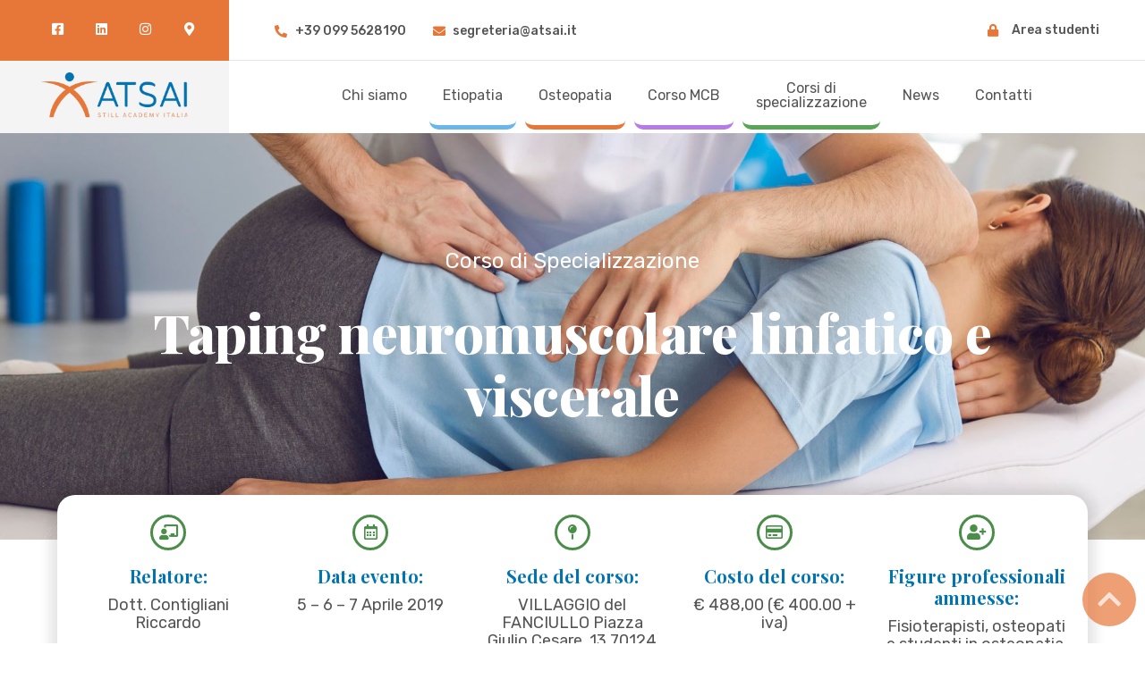

--- FILE ---
content_type: text/html; charset=UTF-8
request_url: https://atsai.it/taping-neuromuscolare-linfatico-e-viscerale/
body_size: 20554
content:
<!doctype html><html lang="it-IT"><head><meta charset="UTF-8"><meta name="viewport" content="width=device-width, initial-scale=1"><link rel="profile" href="https://gmpg.org/xfn/11"><meta name='robots' content='index, follow, max-image-preview:large, max-snippet:-1, max-video-preview:-1' /><style>img:is([sizes="auto" i], [sizes^="auto," i]) { contain-intrinsic-size: 3000px 1500px }</style><title>Taping neuromuscolare linfatico e viscerale - ATSAI</title><link rel="canonical" href="https://atsai.it/taping-neuromuscolare-linfatico-e-viscerale/" /><meta property="og:locale" content="it_IT" /><meta property="og:type" content="article" /><meta property="og:title" content="Taping neuromuscolare linfatico e viscerale - ATSAI" /><meta property="og:description" content="Relatore: Dott. Contigliani Riccardo Data evento: Bari, 5 – 6 – 7 Aprile 2019" /><meta property="og:url" content="https://atsai.it/taping-neuromuscolare-linfatico-e-viscerale/" /><meta property="og:site_name" content="ATSAI" /><meta property="article:published_time" content="2018-10-24T12:35:00+00:00" /><meta property="article:modified_time" content="2023-06-30T10:45:03+00:00" /><meta property="og:image" content="https://atsai.it/wp-content/uploads/2022/10/taping-neuromuscolare-linfatico-e-viscerale.jpg" /><meta property="og:image:width" content="865" /><meta property="og:image:height" content="453" /><meta property="og:image:type" content="image/jpeg" /><meta name="author" content="admin" /><meta name="twitter:card" content="summary_large_image" /><meta name="twitter:label1" content="Scritto da" /><meta name="twitter:data1" content="admin" /><meta name="twitter:label2" content="Tempo di lettura stimato" /><meta name="twitter:data2" content="2 minuti" /> <script type="application/ld+json" class="yoast-schema-graph">{"@context":"https://schema.org","@graph":[{"@type":"Article","@id":"https://atsai.it/taping-neuromuscolare-linfatico-e-viscerale/#article","isPartOf":{"@id":"https://atsai.it/taping-neuromuscolare-linfatico-e-viscerale/"},"author":{"name":"admin","@id":"https://atsai.it/#/schema/person/0dd006fea7de394dc990dbba160ceea7"},"headline":"Taping neuromuscolare linfatico e viscerale","datePublished":"2018-10-24T12:35:00+00:00","dateModified":"2023-06-30T10:45:03+00:00","mainEntityOfPage":{"@id":"https://atsai.it/taping-neuromuscolare-linfatico-e-viscerale/"},"wordCount":257,"publisher":{"@id":"https://atsai.it/#organization"},"image":{"@id":"https://atsai.it/taping-neuromuscolare-linfatico-e-viscerale/#primaryimage"},"thumbnailUrl":"https://atsai.it/wp-content/uploads/2022/10/taping-neuromuscolare-linfatico-e-viscerale.jpg","articleSection":["Corsi Post Graduate"],"inLanguage":"it-IT"},{"@type":"WebPage","@id":"https://atsai.it/taping-neuromuscolare-linfatico-e-viscerale/","url":"https://atsai.it/taping-neuromuscolare-linfatico-e-viscerale/","name":"Taping neuromuscolare linfatico e viscerale - ATSAI","isPartOf":{"@id":"https://atsai.it/#website"},"primaryImageOfPage":{"@id":"https://atsai.it/taping-neuromuscolare-linfatico-e-viscerale/#primaryimage"},"image":{"@id":"https://atsai.it/taping-neuromuscolare-linfatico-e-viscerale/#primaryimage"},"thumbnailUrl":"https://atsai.it/wp-content/uploads/2022/10/taping-neuromuscolare-linfatico-e-viscerale.jpg","datePublished":"2018-10-24T12:35:00+00:00","dateModified":"2023-06-30T10:45:03+00:00","breadcrumb":{"@id":"https://atsai.it/taping-neuromuscolare-linfatico-e-viscerale/#breadcrumb"},"inLanguage":"it-IT","potentialAction":[{"@type":"ReadAction","target":["https://atsai.it/taping-neuromuscolare-linfatico-e-viscerale/"]}]},{"@type":"ImageObject","inLanguage":"it-IT","@id":"https://atsai.it/taping-neuromuscolare-linfatico-e-viscerale/#primaryimage","url":"https://atsai.it/wp-content/uploads/2022/10/taping-neuromuscolare-linfatico-e-viscerale.jpg","contentUrl":"https://atsai.it/wp-content/uploads/2022/10/taping-neuromuscolare-linfatico-e-viscerale.jpg","width":865,"height":453},{"@type":"BreadcrumbList","@id":"https://atsai.it/taping-neuromuscolare-linfatico-e-viscerale/#breadcrumb","itemListElement":[{"@type":"ListItem","position":1,"name":"Home","item":"https://atsai.it/"},{"@type":"ListItem","position":2,"name":"Taping neuromuscolare linfatico e viscerale"}]},{"@type":"WebSite","@id":"https://atsai.it/#website","url":"https://atsai.it/","name":"ATSAI","description":"Polo di formazione","publisher":{"@id":"https://atsai.it/#organization"},"potentialAction":[{"@type":"SearchAction","target":{"@type":"EntryPoint","urlTemplate":"https://atsai.it/?s={search_term_string}"},"query-input":{"@type":"PropertyValueSpecification","valueRequired":true,"valueName":"search_term_string"}}],"inLanguage":"it-IT"},{"@type":"Organization","@id":"https://atsai.it/#organization","name":"ATSAI","url":"https://atsai.it/","logo":{"@type":"ImageObject","inLanguage":"it-IT","@id":"https://atsai.it/#/schema/logo/image/","url":"https://atsai.it/wp-content/uploads/2022/10/logo-polo-di-formazione-atsai.png","contentUrl":"https://atsai.it/wp-content/uploads/2022/10/logo-polo-di-formazione-atsai.png","width":1000,"height":316,"caption":"ATSAI"},"image":{"@id":"https://atsai.it/#/schema/logo/image/"}},{"@type":"Person","@id":"https://atsai.it/#/schema/person/0dd006fea7de394dc990dbba160ceea7","name":"admin","image":{"@type":"ImageObject","inLanguage":"it-IT","@id":"https://atsai.it/#/schema/person/image/","url":"https://secure.gravatar.com/avatar/726340f8ea26a25168a64f632b0360453ed665802834ba9da93d25b58ee20b46?s=96&d=mm&r=g","contentUrl":"https://secure.gravatar.com/avatar/726340f8ea26a25168a64f632b0360453ed665802834ba9da93d25b58ee20b46?s=96&d=mm&r=g","caption":"admin"},"sameAs":["https://atsai.it"],"url":"https://atsai.it/author/admin/"}]}</script>  <script defer id="pys-version-script" src="[data-uri]"></script> <link rel="alternate" type="application/rss+xml" title="ATSAI &raquo; Feed" href="https://atsai.it/feed/" /><link rel="alternate" type="application/rss+xml" title="ATSAI &raquo; Feed dei commenti" href="https://atsai.it/comments/feed/" /><link rel="alternate" type="application/rss+xml" title="ATSAI &raquo; Taping neuromuscolare linfatico e viscerale Feed dei commenti" href="https://atsai.it/taping-neuromuscolare-linfatico-e-viscerale/feed/" /> <script defer src="[data-uri]"></script> <link rel='stylesheet' id='tf-font-awesome-css' href='https://atsai.it/wp-content/plugins/elementor/assets/lib/font-awesome/css/all.min.css?ver=6.8.2' media='all' /><link rel='stylesheet' id='tf-regular-css' href='https://atsai.it/wp-content/plugins/elementor/assets/lib/font-awesome/css/regular.min.css?ver=6.8.2' media='all' /><link rel='stylesheet' id='tf-header-footer-css' href='https://atsai.it/wp-content/cache/autoptimize/css/autoptimize_single_16759e2645c4956f1f1dc8d4ae6c1759.css?ver=6.8.2' media='all' /><style id='wp-emoji-styles-inline-css'>img.wp-smiley, img.emoji {
		display: inline !important;
		border: none !important;
		box-shadow: none !important;
		height: 1em !important;
		width: 1em !important;
		margin: 0 0.07em !important;
		vertical-align: -0.1em !important;
		background: none !important;
		padding: 0 !important;
	}</style><style id='global-styles-inline-css'>:root{--wp--preset--aspect-ratio--square: 1;--wp--preset--aspect-ratio--4-3: 4/3;--wp--preset--aspect-ratio--3-4: 3/4;--wp--preset--aspect-ratio--3-2: 3/2;--wp--preset--aspect-ratio--2-3: 2/3;--wp--preset--aspect-ratio--16-9: 16/9;--wp--preset--aspect-ratio--9-16: 9/16;--wp--preset--color--black: #000000;--wp--preset--color--cyan-bluish-gray: #abb8c3;--wp--preset--color--white: #ffffff;--wp--preset--color--pale-pink: #f78da7;--wp--preset--color--vivid-red: #cf2e2e;--wp--preset--color--luminous-vivid-orange: #ff6900;--wp--preset--color--luminous-vivid-amber: #fcb900;--wp--preset--color--light-green-cyan: #7bdcb5;--wp--preset--color--vivid-green-cyan: #00d084;--wp--preset--color--pale-cyan-blue: #8ed1fc;--wp--preset--color--vivid-cyan-blue: #0693e3;--wp--preset--color--vivid-purple: #9b51e0;--wp--preset--gradient--vivid-cyan-blue-to-vivid-purple: linear-gradient(135deg,rgba(6,147,227,1) 0%,rgb(155,81,224) 100%);--wp--preset--gradient--light-green-cyan-to-vivid-green-cyan: linear-gradient(135deg,rgb(122,220,180) 0%,rgb(0,208,130) 100%);--wp--preset--gradient--luminous-vivid-amber-to-luminous-vivid-orange: linear-gradient(135deg,rgba(252,185,0,1) 0%,rgba(255,105,0,1) 100%);--wp--preset--gradient--luminous-vivid-orange-to-vivid-red: linear-gradient(135deg,rgba(255,105,0,1) 0%,rgb(207,46,46) 100%);--wp--preset--gradient--very-light-gray-to-cyan-bluish-gray: linear-gradient(135deg,rgb(238,238,238) 0%,rgb(169,184,195) 100%);--wp--preset--gradient--cool-to-warm-spectrum: linear-gradient(135deg,rgb(74,234,220) 0%,rgb(151,120,209) 20%,rgb(207,42,186) 40%,rgb(238,44,130) 60%,rgb(251,105,98) 80%,rgb(254,248,76) 100%);--wp--preset--gradient--blush-light-purple: linear-gradient(135deg,rgb(255,206,236) 0%,rgb(152,150,240) 100%);--wp--preset--gradient--blush-bordeaux: linear-gradient(135deg,rgb(254,205,165) 0%,rgb(254,45,45) 50%,rgb(107,0,62) 100%);--wp--preset--gradient--luminous-dusk: linear-gradient(135deg,rgb(255,203,112) 0%,rgb(199,81,192) 50%,rgb(65,88,208) 100%);--wp--preset--gradient--pale-ocean: linear-gradient(135deg,rgb(255,245,203) 0%,rgb(182,227,212) 50%,rgb(51,167,181) 100%);--wp--preset--gradient--electric-grass: linear-gradient(135deg,rgb(202,248,128) 0%,rgb(113,206,126) 100%);--wp--preset--gradient--midnight: linear-gradient(135deg,rgb(2,3,129) 0%,rgb(40,116,252) 100%);--wp--preset--font-size--small: 13px;--wp--preset--font-size--medium: 20px;--wp--preset--font-size--large: 36px;--wp--preset--font-size--x-large: 42px;--wp--preset--spacing--20: 0.44rem;--wp--preset--spacing--30: 0.67rem;--wp--preset--spacing--40: 1rem;--wp--preset--spacing--50: 1.5rem;--wp--preset--spacing--60: 2.25rem;--wp--preset--spacing--70: 3.38rem;--wp--preset--spacing--80: 5.06rem;--wp--preset--shadow--natural: 6px 6px 9px rgba(0, 0, 0, 0.2);--wp--preset--shadow--deep: 12px 12px 50px rgba(0, 0, 0, 0.4);--wp--preset--shadow--sharp: 6px 6px 0px rgba(0, 0, 0, 0.2);--wp--preset--shadow--outlined: 6px 6px 0px -3px rgba(255, 255, 255, 1), 6px 6px rgba(0, 0, 0, 1);--wp--preset--shadow--crisp: 6px 6px 0px rgba(0, 0, 0, 1);}:root { --wp--style--global--content-size: 800px;--wp--style--global--wide-size: 1200px; }:where(body) { margin: 0; }.wp-site-blocks > .alignleft { float: left; margin-right: 2em; }.wp-site-blocks > .alignright { float: right; margin-left: 2em; }.wp-site-blocks > .aligncenter { justify-content: center; margin-left: auto; margin-right: auto; }:where(.wp-site-blocks) > * { margin-block-start: 24px; margin-block-end: 0; }:where(.wp-site-blocks) > :first-child { margin-block-start: 0; }:where(.wp-site-blocks) > :last-child { margin-block-end: 0; }:root { --wp--style--block-gap: 24px; }:root :where(.is-layout-flow) > :first-child{margin-block-start: 0;}:root :where(.is-layout-flow) > :last-child{margin-block-end: 0;}:root :where(.is-layout-flow) > *{margin-block-start: 24px;margin-block-end: 0;}:root :where(.is-layout-constrained) > :first-child{margin-block-start: 0;}:root :where(.is-layout-constrained) > :last-child{margin-block-end: 0;}:root :where(.is-layout-constrained) > *{margin-block-start: 24px;margin-block-end: 0;}:root :where(.is-layout-flex){gap: 24px;}:root :where(.is-layout-grid){gap: 24px;}.is-layout-flow > .alignleft{float: left;margin-inline-start: 0;margin-inline-end: 2em;}.is-layout-flow > .alignright{float: right;margin-inline-start: 2em;margin-inline-end: 0;}.is-layout-flow > .aligncenter{margin-left: auto !important;margin-right: auto !important;}.is-layout-constrained > .alignleft{float: left;margin-inline-start: 0;margin-inline-end: 2em;}.is-layout-constrained > .alignright{float: right;margin-inline-start: 2em;margin-inline-end: 0;}.is-layout-constrained > .aligncenter{margin-left: auto !important;margin-right: auto !important;}.is-layout-constrained > :where(:not(.alignleft):not(.alignright):not(.alignfull)){max-width: var(--wp--style--global--content-size);margin-left: auto !important;margin-right: auto !important;}.is-layout-constrained > .alignwide{max-width: var(--wp--style--global--wide-size);}body .is-layout-flex{display: flex;}.is-layout-flex{flex-wrap: wrap;align-items: center;}.is-layout-flex > :is(*, div){margin: 0;}body .is-layout-grid{display: grid;}.is-layout-grid > :is(*, div){margin: 0;}body{padding-top: 0px;padding-right: 0px;padding-bottom: 0px;padding-left: 0px;}a:where(:not(.wp-element-button)){text-decoration: underline;}:root :where(.wp-element-button, .wp-block-button__link){background-color: #32373c;border-width: 0;color: #fff;font-family: inherit;font-size: inherit;line-height: inherit;padding: calc(0.667em + 2px) calc(1.333em + 2px);text-decoration: none;}.has-black-color{color: var(--wp--preset--color--black) !important;}.has-cyan-bluish-gray-color{color: var(--wp--preset--color--cyan-bluish-gray) !important;}.has-white-color{color: var(--wp--preset--color--white) !important;}.has-pale-pink-color{color: var(--wp--preset--color--pale-pink) !important;}.has-vivid-red-color{color: var(--wp--preset--color--vivid-red) !important;}.has-luminous-vivid-orange-color{color: var(--wp--preset--color--luminous-vivid-orange) !important;}.has-luminous-vivid-amber-color{color: var(--wp--preset--color--luminous-vivid-amber) !important;}.has-light-green-cyan-color{color: var(--wp--preset--color--light-green-cyan) !important;}.has-vivid-green-cyan-color{color: var(--wp--preset--color--vivid-green-cyan) !important;}.has-pale-cyan-blue-color{color: var(--wp--preset--color--pale-cyan-blue) !important;}.has-vivid-cyan-blue-color{color: var(--wp--preset--color--vivid-cyan-blue) !important;}.has-vivid-purple-color{color: var(--wp--preset--color--vivid-purple) !important;}.has-black-background-color{background-color: var(--wp--preset--color--black) !important;}.has-cyan-bluish-gray-background-color{background-color: var(--wp--preset--color--cyan-bluish-gray) !important;}.has-white-background-color{background-color: var(--wp--preset--color--white) !important;}.has-pale-pink-background-color{background-color: var(--wp--preset--color--pale-pink) !important;}.has-vivid-red-background-color{background-color: var(--wp--preset--color--vivid-red) !important;}.has-luminous-vivid-orange-background-color{background-color: var(--wp--preset--color--luminous-vivid-orange) !important;}.has-luminous-vivid-amber-background-color{background-color: var(--wp--preset--color--luminous-vivid-amber) !important;}.has-light-green-cyan-background-color{background-color: var(--wp--preset--color--light-green-cyan) !important;}.has-vivid-green-cyan-background-color{background-color: var(--wp--preset--color--vivid-green-cyan) !important;}.has-pale-cyan-blue-background-color{background-color: var(--wp--preset--color--pale-cyan-blue) !important;}.has-vivid-cyan-blue-background-color{background-color: var(--wp--preset--color--vivid-cyan-blue) !important;}.has-vivid-purple-background-color{background-color: var(--wp--preset--color--vivid-purple) !important;}.has-black-border-color{border-color: var(--wp--preset--color--black) !important;}.has-cyan-bluish-gray-border-color{border-color: var(--wp--preset--color--cyan-bluish-gray) !important;}.has-white-border-color{border-color: var(--wp--preset--color--white) !important;}.has-pale-pink-border-color{border-color: var(--wp--preset--color--pale-pink) !important;}.has-vivid-red-border-color{border-color: var(--wp--preset--color--vivid-red) !important;}.has-luminous-vivid-orange-border-color{border-color: var(--wp--preset--color--luminous-vivid-orange) !important;}.has-luminous-vivid-amber-border-color{border-color: var(--wp--preset--color--luminous-vivid-amber) !important;}.has-light-green-cyan-border-color{border-color: var(--wp--preset--color--light-green-cyan) !important;}.has-vivid-green-cyan-border-color{border-color: var(--wp--preset--color--vivid-green-cyan) !important;}.has-pale-cyan-blue-border-color{border-color: var(--wp--preset--color--pale-cyan-blue) !important;}.has-vivid-cyan-blue-border-color{border-color: var(--wp--preset--color--vivid-cyan-blue) !important;}.has-vivid-purple-border-color{border-color: var(--wp--preset--color--vivid-purple) !important;}.has-vivid-cyan-blue-to-vivid-purple-gradient-background{background: var(--wp--preset--gradient--vivid-cyan-blue-to-vivid-purple) !important;}.has-light-green-cyan-to-vivid-green-cyan-gradient-background{background: var(--wp--preset--gradient--light-green-cyan-to-vivid-green-cyan) !important;}.has-luminous-vivid-amber-to-luminous-vivid-orange-gradient-background{background: var(--wp--preset--gradient--luminous-vivid-amber-to-luminous-vivid-orange) !important;}.has-luminous-vivid-orange-to-vivid-red-gradient-background{background: var(--wp--preset--gradient--luminous-vivid-orange-to-vivid-red) !important;}.has-very-light-gray-to-cyan-bluish-gray-gradient-background{background: var(--wp--preset--gradient--very-light-gray-to-cyan-bluish-gray) !important;}.has-cool-to-warm-spectrum-gradient-background{background: var(--wp--preset--gradient--cool-to-warm-spectrum) !important;}.has-blush-light-purple-gradient-background{background: var(--wp--preset--gradient--blush-light-purple) !important;}.has-blush-bordeaux-gradient-background{background: var(--wp--preset--gradient--blush-bordeaux) !important;}.has-luminous-dusk-gradient-background{background: var(--wp--preset--gradient--luminous-dusk) !important;}.has-pale-ocean-gradient-background{background: var(--wp--preset--gradient--pale-ocean) !important;}.has-electric-grass-gradient-background{background: var(--wp--preset--gradient--electric-grass) !important;}.has-midnight-gradient-background{background: var(--wp--preset--gradient--midnight) !important;}.has-small-font-size{font-size: var(--wp--preset--font-size--small) !important;}.has-medium-font-size{font-size: var(--wp--preset--font-size--medium) !important;}.has-large-font-size{font-size: var(--wp--preset--font-size--large) !important;}.has-x-large-font-size{font-size: var(--wp--preset--font-size--x-large) !important;}
:root :where(.wp-block-pullquote){font-size: 1.5em;line-height: 1.6;}</style><link rel='stylesheet' id='hello-elementor-css' href='https://atsai.it/wp-content/cache/autoptimize/css/autoptimize_single_af4b9638d69957103dc5ea259563873e.css?ver=3.4.5' media='all' /><link rel='stylesheet' id='hello-elementor-theme-style-css' href='https://atsai.it/wp-content/cache/autoptimize/css/autoptimize_single_a480d2bf8c523da1c15b272e519f33f2.css?ver=3.4.5' media='all' /><link rel='stylesheet' id='hello-elementor-header-footer-css' href='https://atsai.it/wp-content/cache/autoptimize/css/autoptimize_single_86dbb47955bb9db9c74abc72efb0c6f6.css?ver=3.4.5' media='all' /><link rel='stylesheet' id='elementor-frontend-css' href='https://atsai.it/wp-content/plugins/elementor/assets/css/frontend.min.css?ver=3.27.6' media='all' /><link rel='stylesheet' id='elementor-post-29-css' href='https://atsai.it/wp-content/cache/autoptimize/css/autoptimize_single_81550e6e49dfcd59a4c0a36706599c3f.css?ver=1761054532' media='all' /><link rel='stylesheet' id='e-animation-float-css' href='https://atsai.it/wp-content/plugins/elementor/assets/lib/animations/styles/e-animation-float.min.css?ver=3.27.6' media='all' /><link rel='stylesheet' id='widget-social-icons-css' href='https://atsai.it/wp-content/plugins/elementor/assets/css/widget-social-icons.min.css?ver=3.27.6' media='all' /><link rel='stylesheet' id='e-apple-webkit-css' href='https://atsai.it/wp-content/plugins/elementor/assets/css/conditionals/apple-webkit.min.css?ver=3.27.6' media='all' /><link rel='stylesheet' id='widget-icon-list-css' href='https://atsai.it/wp-content/plugins/elementor/assets/css/widget-icon-list.min.css?ver=3.27.6' media='all' /><link rel='stylesheet' id='widget-image-css' href='https://atsai.it/wp-content/plugins/elementor/assets/css/widget-image.min.css?ver=3.27.6' media='all' /><link rel='stylesheet' id='widget-heading-css' href='https://atsai.it/wp-content/plugins/elementor/assets/css/widget-heading.min.css?ver=3.27.6' media='all' /><link rel='stylesheet' id='widget-text-editor-css' href='https://atsai.it/wp-content/plugins/elementor/assets/css/widget-text-editor.min.css?ver=3.27.6' media='all' /><link rel='stylesheet' id='widget-nav-menu-css' href='https://atsai.it/wp-content/plugins/elementor-pro/assets/css/widget-nav-menu.min.css?ver=3.27.6' media='all' /><link rel='stylesheet' id='e-sticky-css' href='https://atsai.it/wp-content/plugins/elementor-pro/assets/css/modules/sticky.min.css?ver=3.27.6' media='all' /><link rel='stylesheet' id='widget-icon-box-css' href='https://atsai.it/wp-content/plugins/elementor/assets/css/widget-icon-box.min.css?ver=3.27.6' media='all' /><link rel='stylesheet' id='widget-posts-css' href='https://atsai.it/wp-content/plugins/elementor-pro/assets/css/widget-posts.min.css?ver=3.27.6' media='all' /><link rel='stylesheet' id='tf-scroll-top-css' href='https://atsai.it/wp-content/cache/autoptimize/css/autoptimize_single_38fbf8568cde70232b549b310470fd17.css?ver=6.8.2' media='all' /><link rel='stylesheet' id='e-motion-fx-css' href='https://atsai.it/wp-content/plugins/elementor-pro/assets/css/modules/motion-fx.min.css?ver=3.27.6' media='all' /><link rel='stylesheet' id='widget-spacer-css' href='https://atsai.it/wp-content/plugins/elementor/assets/css/widget-spacer.min.css?ver=3.27.6' media='all' /><link rel='stylesheet' id='widget-post-info-css' href='https://atsai.it/wp-content/plugins/elementor-pro/assets/css/widget-post-info.min.css?ver=3.27.6' media='all' /><link rel='stylesheet' id='elementor-icons-shared-0-css' href='https://atsai.it/wp-content/plugins/elementor/assets/lib/font-awesome/css/fontawesome.min.css?ver=5.15.3' media='all' /><link rel='stylesheet' id='elementor-icons-fa-regular-css' href='https://atsai.it/wp-content/plugins/elementor/assets/lib/font-awesome/css/regular.min.css?ver=5.15.3' media='all' /><link rel='stylesheet' id='elementor-icons-fa-solid-css' href='https://atsai.it/wp-content/plugins/elementor/assets/lib/font-awesome/css/solid.min.css?ver=5.15.3' media='all' /><link rel='stylesheet' id='e-animation-zoomIn-css' href='https://atsai.it/wp-content/plugins/elementor/assets/lib/animations/styles/zoomIn.min.css?ver=3.27.6' media='all' /><link rel='stylesheet' id='elementor-icons-css' href='https://atsai.it/wp-content/plugins/elementor/assets/lib/eicons/css/elementor-icons.min.css?ver=5.35.0' media='all' /><link rel='stylesheet' id='elementor-post-1157-css' href='https://atsai.it/wp-content/cache/autoptimize/css/autoptimize_single_fc5d030ac5e8f1b6270ed4cd0a24ce04.css?ver=1761275409' media='all' /><link rel='stylesheet' id='elementor-post-150-css' href='https://atsai.it/wp-content/cache/autoptimize/css/autoptimize_single_b51113bc00241be4761b9b52caee0ef5.css?ver=1761054533' media='all' /><link rel='stylesheet' id='elementor-post-155-css' href='https://atsai.it/wp-content/cache/autoptimize/css/autoptimize_single_6369200bb93cf1946b43fca6dd62c2b5.css?ver=1761054533' media='all' /><link rel='stylesheet' id='elementor-post-378-css' href='https://atsai.it/wp-content/cache/autoptimize/css/autoptimize_single_295147a1227c6b3c9142c5cef57a66d4.css?ver=1761054906' media='all' /><link rel='stylesheet' id='ekit-widget-styles-css' href='https://atsai.it/wp-content/cache/autoptimize/css/autoptimize_single_005e29bad27143b60811875884dd46ea.css?ver=3.4.5' media='all' /><link rel='stylesheet' id='ekit-responsive-css' href='https://atsai.it/wp-content/cache/autoptimize/css/autoptimize_single_809300f4834e61fc52e8fdc2d25fb9e9.css?ver=3.4.5' media='all' /><link rel='stylesheet' id='pay-addons-css' href='https://atsai.it/wp-content/cache/autoptimize/css/autoptimize_single_3e8865951bde35a79792b954197c5717.css?ver=2.2.1' media='all' /><link rel='stylesheet' id='google-fonts-1-css' href='https://fonts.googleapis.com/css?family=Playfair+Display%3A100%2C100italic%2C200%2C200italic%2C300%2C300italic%2C400%2C400italic%2C500%2C500italic%2C600%2C600italic%2C700%2C700italic%2C800%2C800italic%2C900%2C900italic%7CRubik%3A100%2C100italic%2C200%2C200italic%2C300%2C300italic%2C400%2C400italic%2C500%2C500italic%2C600%2C600italic%2C700%2C700italic%2C800%2C800italic%2C900%2C900italic&#038;display=auto&#038;ver=6.8.2' media='all' /><link rel='stylesheet' id='elementor-icons-fa-brands-css' href='https://atsai.it/wp-content/plugins/elementor/assets/lib/font-awesome/css/brands.min.css?ver=5.15.3' media='all' /><link rel="preconnect" href="https://fonts.gstatic.com/" crossorigin><script defer id="jquery-core-js-extra" src="[data-uri]"></script> <script src="https://atsai.it/wp-includes/js/jquery/jquery.min.js?ver=3.7.1" id="jquery-core-js"></script> <script src="https://atsai.it/wp-includes/js/jquery/jquery-migrate.min.js?ver=3.4.1" id="jquery-migrate-js"></script> <script defer src="https://atsai.it/wp-content/plugins/pixelyoursite/dist/scripts/jquery.bind-first-0.2.3.min.js?ver=0.2.3" id="jquery-bind-first-js"></script> <script defer src="https://atsai.it/wp-content/plugins/pixelyoursite/dist/scripts/js.cookie-2.1.3.min.js?ver=2.1.3" id="js-cookie-pys-js"></script> <script defer src="https://atsai.it/wp-content/plugins/pixelyoursite/dist/scripts/tld.min.js?ver=2.3.1" id="js-tld-js"></script> <script id="pys-js-extra">var pysOptions = {"staticEvents":{"facebook":{"init_event":[{"delay":0,"type":"static","ajaxFire":false,"name":"PageView","pixelIds":["495865009126400"],"eventID":"fc4237c9-0b66-4a64-a6e4-bcdb2dd155f4","params":{"post_category":"Corsi Post Graduate","page_title":"Taping neuromuscolare linfatico e viscerale","post_type":"post","post_id":1157,"plugin":"PixelYourSite","user_role":"guest","event_url":"atsai.it\/taping-neuromuscolare-linfatico-e-viscerale\/"},"e_id":"init_event","ids":[],"hasTimeWindow":false,"timeWindow":0,"woo_order":"","edd_order":""}]}},"dynamicEvents":{"automatic_event_form":{"facebook":{"delay":0,"type":"dyn","name":"Form","pixelIds":["495865009126400"],"eventID":"58c21667-23a7-4464-be31-e3d21932db36","params":{"page_title":"Taping neuromuscolare linfatico e viscerale","post_type":"post","post_id":1157,"plugin":"PixelYourSite","user_role":"guest","event_url":"atsai.it\/taping-neuromuscolare-linfatico-e-viscerale\/"},"e_id":"automatic_event_form","ids":[],"hasTimeWindow":false,"timeWindow":0,"woo_order":"","edd_order":""}},"automatic_event_download":{"facebook":{"delay":0,"type":"dyn","name":"Download","extensions":["","doc","exe","js","pdf","ppt","tgz","zip","xls"],"pixelIds":["495865009126400"],"eventID":"741d1cec-c18f-47e3-8fb6-95ec4478f878","params":{"page_title":"Taping neuromuscolare linfatico e viscerale","post_type":"post","post_id":1157,"plugin":"PixelYourSite","user_role":"guest","event_url":"atsai.it\/taping-neuromuscolare-linfatico-e-viscerale\/"},"e_id":"automatic_event_download","ids":[],"hasTimeWindow":false,"timeWindow":0,"woo_order":"","edd_order":""}},"automatic_event_comment":{"facebook":{"delay":0,"type":"dyn","name":"Comment","pixelIds":["495865009126400"],"eventID":"bd9f0cfd-7450-46e3-bcbb-c7ba7603c870","params":{"page_title":"Taping neuromuscolare linfatico e viscerale","post_type":"post","post_id":1157,"plugin":"PixelYourSite","user_role":"guest","event_url":"atsai.it\/taping-neuromuscolare-linfatico-e-viscerale\/"},"e_id":"automatic_event_comment","ids":[],"hasTimeWindow":false,"timeWindow":0,"woo_order":"","edd_order":""}},"automatic_event_scroll":{"facebook":{"delay":0,"type":"dyn","name":"PageScroll","scroll_percent":50,"pixelIds":["495865009126400"],"eventID":"0f1ebd76-2776-48a0-a41f-5dd1acf1fab8","params":{"page_title":"Taping neuromuscolare linfatico e viscerale","post_type":"post","post_id":1157,"plugin":"PixelYourSite","user_role":"guest","event_url":"atsai.it\/taping-neuromuscolare-linfatico-e-viscerale\/"},"e_id":"automatic_event_scroll","ids":[],"hasTimeWindow":false,"timeWindow":0,"woo_order":"","edd_order":""}},"automatic_event_time_on_page":{"facebook":{"delay":0,"type":"dyn","name":"TimeOnPage","time_on_page":30,"pixelIds":["495865009126400"],"eventID":"e78d47a7-5935-4258-8db5-782079a12050","params":{"page_title":"Taping neuromuscolare linfatico e viscerale","post_type":"post","post_id":1157,"plugin":"PixelYourSite","user_role":"guest","event_url":"atsai.it\/taping-neuromuscolare-linfatico-e-viscerale\/"},"e_id":"automatic_event_time_on_page","ids":[],"hasTimeWindow":false,"timeWindow":0,"woo_order":"","edd_order":""}}},"triggerEvents":[],"triggerEventTypes":[],"facebook":{"pixelIds":["495865009126400"],"advancedMatching":[],"advancedMatchingEnabled":true,"removeMetadata":false,"wooVariableAsSimple":false,"serverApiEnabled":true,"wooCRSendFromServer":false,"send_external_id":null,"enabled_medical":false,"do_not_track_medical_param":["event_url","post_title","page_title","landing_page","content_name","categories","category_name","tags"],"meta_ldu":false},"debug":"","siteUrl":"https:\/\/atsai.it","ajaxUrl":"https:\/\/atsai.it\/wp-admin\/admin-ajax.php","ajax_event":"cb408c22e8","enable_remove_download_url_param":"1","cookie_duration":"7","last_visit_duration":"60","enable_success_send_form":"","ajaxForServerEvent":"1","ajaxForServerStaticEvent":"1","useSendBeacon":"1","send_external_id":"1","external_id_expire":"180","track_cookie_for_subdomains":"1","google_consent_mode":"1","gdpr":{"ajax_enabled":false,"all_disabled_by_api":false,"facebook_disabled_by_api":false,"analytics_disabled_by_api":false,"google_ads_disabled_by_api":false,"pinterest_disabled_by_api":false,"bing_disabled_by_api":false,"reddit_disabled_by_api":false,"externalID_disabled_by_api":false,"facebook_prior_consent_enabled":true,"analytics_prior_consent_enabled":true,"google_ads_prior_consent_enabled":null,"pinterest_prior_consent_enabled":true,"bing_prior_consent_enabled":true,"cookiebot_integration_enabled":false,"cookiebot_facebook_consent_category":"marketing","cookiebot_analytics_consent_category":"statistics","cookiebot_tiktok_consent_category":"marketing","cookiebot_google_ads_consent_category":"marketing","cookiebot_pinterest_consent_category":"marketing","cookiebot_bing_consent_category":"marketing","consent_magic_integration_enabled":false,"real_cookie_banner_integration_enabled":false,"cookie_notice_integration_enabled":false,"cookie_law_info_integration_enabled":false,"analytics_storage":{"enabled":true,"value":"granted","filter":false},"ad_storage":{"enabled":true,"value":"granted","filter":false},"ad_user_data":{"enabled":true,"value":"granted","filter":false},"ad_personalization":{"enabled":true,"value":"granted","filter":false}},"cookie":{"disabled_all_cookie":false,"disabled_start_session_cookie":false,"disabled_advanced_form_data_cookie":false,"disabled_landing_page_cookie":false,"disabled_first_visit_cookie":false,"disabled_trafficsource_cookie":false,"disabled_utmTerms_cookie":false,"disabled_utmId_cookie":false},"tracking_analytics":{"TrafficSource":"direct","TrafficLanding":"undefined","TrafficUtms":[],"TrafficUtmsId":[]},"GATags":{"ga_datalayer_type":"default","ga_datalayer_name":"dataLayerPYS"},"woo":{"enabled":false},"edd":{"enabled":false},"cache_bypass":"1768976237"};</script> <script defer src="https://atsai.it/wp-content/cache/autoptimize/js/autoptimize_single_b29cde9ee173823948f31aa48bf1e4b0.js?ver=11.1.5.2" id="pys-js"></script> <link rel="https://api.w.org/" href="https://atsai.it/wp-json/" /><link rel="alternate" title="JSON" type="application/json" href="https://atsai.it/wp-json/wp/v2/posts/1157" /><link rel="EditURI" type="application/rsd+xml" title="RSD" href="https://atsai.it/xmlrpc.php?rsd" /><meta name="generator" content="WordPress 6.8.2" /><link rel='shortlink' href='https://atsai.it/?p=1157' /><link rel="alternate" title="oEmbed (JSON)" type="application/json+oembed" href="https://atsai.it/wp-json/oembed/1.0/embed?url=https%3A%2F%2Fatsai.it%2Ftaping-neuromuscolare-linfatico-e-viscerale%2F" /><link rel="alternate" title="oEmbed (XML)" type="text/xml+oembed" href="https://atsai.it/wp-json/oembed/1.0/embed?url=https%3A%2F%2Fatsai.it%2Ftaping-neuromuscolare-linfatico-e-viscerale%2F&#038;format=xml" /><meta name="description" content="Relatore: Dott. Contigliani Riccardo  Data evento: Bari, 5 – 6 – 7 Aprile 2019"><meta name="generator" content="Elementor 3.27.6; features: additional_custom_breakpoints; settings: css_print_method-external, google_font-enabled, font_display-auto">  <script defer src="[data-uri]"></script>  <script defer src="[data-uri]"></script> <style>.e-con.e-parent:nth-of-type(n+4):not(.e-lazyloaded):not(.e-no-lazyload),
				.e-con.e-parent:nth-of-type(n+4):not(.e-lazyloaded):not(.e-no-lazyload) * {
					background-image: none !important;
				}
				@media screen and (max-height: 1024px) {
					.e-con.e-parent:nth-of-type(n+3):not(.e-lazyloaded):not(.e-no-lazyload),
					.e-con.e-parent:nth-of-type(n+3):not(.e-lazyloaded):not(.e-no-lazyload) * {
						background-image: none !important;
					}
				}
				@media screen and (max-height: 640px) {
					.e-con.e-parent:nth-of-type(n+2):not(.e-lazyloaded):not(.e-no-lazyload),
					.e-con.e-parent:nth-of-type(n+2):not(.e-lazyloaded):not(.e-no-lazyload) * {
						background-image: none !important;
					}
				}</style><link rel="icon" href="https://atsai.it/wp-content/uploads/2022/10/favicon-atsai-150x150.png" sizes="32x32" /><link rel="icon" href="https://atsai.it/wp-content/uploads/2022/10/favicon-atsai-300x300.png" sizes="192x192" /><link rel="apple-touch-icon" href="https://atsai.it/wp-content/uploads/2022/10/favicon-atsai-300x300.png" /><meta name="msapplication-TileImage" content="https://atsai.it/wp-content/uploads/2022/10/favicon-atsai-300x300.png" /><style id="wp-custom-css">/* hide recaptcha */
.grecaptcha-badge{
    /* visibility: hidden !important; */
    opacity:0 !important;
}
/* end */</style></head><body class="wp-singular post-template-default single single-post postid-1157 single-format-standard wp-custom-logo wp-embed-responsive wp-theme-hello-elementor hello-elementor-default elementor-default elementor-template-full-width elementor-kit-29 elementor-page elementor-page-1157 elementor-page-378"> <noscript><iframe src="https://www.googletagmanager.com/ns.html?id=GTM-WNKQJR"
height="0" width="0" style="display:none;visibility:hidden"></iframe></noscript>  <script defer type="text/javascript" src="https://app.legalblink.it/api/scripts/lb_cs.js"></script> <script defer id="lb_cs" src="[data-uri]"></script> <a class="skip-link screen-reader-text" href="#content">Vai al contenuto</a><div data-elementor-type="header" data-elementor-id="150" class="elementor elementor-150 elementor-location-header" data-elementor-post-type="elementor_library"><section class="elementor-section elementor-top-section elementor-element elementor-element-3a1183fc elementor-section-full_width elementor-hidden-tablet elementor-hidden-mobile elementor-section-height-default elementor-section-height-default" data-id="3a1183fc" data-element_type="section" id="top"><div class="elementor-container elementor-column-gap-default"><div class="elementor-column elementor-col-50 elementor-top-column elementor-element elementor-element-5e987c04" data-id="5e987c04" data-element_type="column" data-settings="{&quot;background_background&quot;:&quot;classic&quot;}"><div class="elementor-widget-wrap elementor-element-populated"><div class="elementor-element elementor-element-2be24b85 e-grid-align-tablet-center elementor-shape-rounded elementor-grid-0 e-grid-align-center elementor-widget elementor-widget-social-icons" data-id="2be24b85" data-element_type="widget" data-widget_type="social-icons.default"><div class="elementor-widget-container"><div class="elementor-social-icons-wrapper elementor-grid"> <span class="elementor-grid-item"> <a class="elementor-icon elementor-social-icon elementor-social-icon-facebook-square elementor-animation-float elementor-repeater-item-a5d01bd" href="https://www.facebook.com/at.still.academy.italia" target="_blank"> <span class="elementor-screen-only">Facebook-square</span> <i class="fab fa-facebook-square"></i> </a> </span> <span class="elementor-grid-item"> <a class="elementor-icon elementor-social-icon elementor-social-icon-linkedin elementor-animation-float elementor-repeater-item-dedad81" href="https://www.linkedin.com/company/atsai-still-academy-italia/" target="_blank"> <span class="elementor-screen-only">Linkedin</span> <i class="fab fa-linkedin"></i> </a> </span> <span class="elementor-grid-item"> <a class="elementor-icon elementor-social-icon elementor-social-icon-instagram elementor-animation-float elementor-repeater-item-f355ca5" href="https://www.instagram.com/atsaiscuola/" target="_blank"> <span class="elementor-screen-only">Instagram</span> <i class="fab fa-instagram"></i> </a> </span> <span class="elementor-grid-item"> <a class="elementor-icon elementor-social-icon elementor-social-icon-map-marker-alt elementor-animation-float elementor-repeater-item-161dbc1" href="https://goo.gl/maps/9AqU2vUqD3Z2UfYz7" target="_blank"> <span class="elementor-screen-only">Map-marker-alt</span> <i class="fas fa-map-marker-alt"></i> </a> </span></div></div></div></div></div><div class="elementor-column elementor-col-50 elementor-top-column elementor-element elementor-element-424aca20" data-id="424aca20" data-element_type="column"><div class="elementor-widget-wrap elementor-element-populated"><section class="elementor-section elementor-inner-section elementor-element elementor-element-1f09dfd1 elementor-section-full_width elementor-section-height-default elementor-section-height-default" data-id="1f09dfd1" data-element_type="section"><div class="elementor-container elementor-column-gap-default"><div class="elementor-column elementor-col-50 elementor-inner-column elementor-element elementor-element-4ce6347" data-id="4ce6347" data-element_type="column"><div class="elementor-widget-wrap elementor-element-populated"><div class="elementor-element elementor-element-1f1dad78 elementor-icon-list--layout-inline elementor-tablet-align-right elementor-mobile-align-center elementor-list-item-link-full_width elementor-widget elementor-widget-icon-list" data-id="1f1dad78" data-element_type="widget" data-widget_type="icon-list.default"><div class="elementor-widget-container"><ul class="elementor-icon-list-items elementor-inline-items"><li class="elementor-icon-list-item elementor-inline-item"> <a href="tel:+390995628190"> <span class="elementor-icon-list-icon"> <i aria-hidden="true" class="fas fa-phone-alt"></i> </span> <span class="elementor-icon-list-text">+39 099 5628190</span> </a></li><li class="elementor-icon-list-item elementor-inline-item"> <a href="mailto:segreteria@atsai.it"> <span class="elementor-icon-list-icon"> <i aria-hidden="true" class="fas fa-envelope"></i> </span> <span class="elementor-icon-list-text">segreteria@atsai.it</span> </a></li></ul></div></div></div></div><div class="elementor-column elementor-col-50 elementor-inner-column elementor-element elementor-element-139f3a59 elementor-hidden-tablet elementor-hidden-mobile" data-id="139f3a59" data-element_type="column"><div class="elementor-widget-wrap elementor-element-populated"><div class="elementor-element elementor-element-502b67b6 elementor-icon-list--layout-inline elementor-align-right elementor-list-item-link-full_width elementor-widget elementor-widget-icon-list" data-id="502b67b6" data-element_type="widget" data-widget_type="icon-list.default"><div class="elementor-widget-container"><ul class="elementor-icon-list-items elementor-inline-items"><li class="elementor-icon-list-item elementor-inline-item"> <a href="/area-studenti/"> <span class="elementor-icon-list-icon"> <i aria-hidden="true" class="fas fa-lock"></i> </span> <span class="elementor-icon-list-text">Area studenti</span> </a></li></ul></div></div></div></div></div></section></div></div></div></section><section class="elementor-section elementor-top-section elementor-element elementor-element-b234d38 elementor-section-full_width elementor-hidden-tablet elementor-hidden-mobile elementor-section-height-default elementor-section-height-default" data-id="b234d38" data-element_type="section"><div class="elementor-container elementor-column-gap-default"><div class="elementor-column elementor-col-50 elementor-top-column elementor-element elementor-element-0f0e0b1" data-id="0f0e0b1" data-element_type="column" data-settings="{&quot;background_background&quot;:&quot;classic&quot;}"><div class="elementor-widget-wrap elementor-element-populated"><div class="elementor-element elementor-element-af019a2 elementor-widget elementor-widget-theme-site-logo elementor-widget-image" data-id="af019a2" data-element_type="widget" data-widget_type="theme-site-logo.default"><div class="elementor-widget-container"> <a href="https://atsai.it"> <img fetchpriority="high" width="1000" height="316" src="https://atsai.it/wp-content/uploads/2022/10/logo-polo-di-formazione-atsai.png" class="attachment-full size-full wp-image-301" alt="Il Team del Polo di Formazione ATSAI" srcset="https://atsai.it/wp-content/uploads/2022/10/logo-polo-di-formazione-atsai.png 1000w, https://atsai.it/wp-content/uploads/2022/10/logo-polo-di-formazione-atsai-300x95.png 300w, https://atsai.it/wp-content/uploads/2022/10/logo-polo-di-formazione-atsai-768x243.png 768w" sizes="(max-width: 1000px) 100vw, 1000px" /> </a></div></div></div></div><div class="elementor-column elementor-col-50 elementor-top-column elementor-element elementor-element-e85a429" data-id="e85a429" data-element_type="column"><div class="elementor-widget-wrap elementor-element-populated"><div class="elementor-element elementor-element-867b893 elementor-widget__width-auto nav_item elementor-widget elementor-widget-button" data-id="867b893" data-element_type="widget" data-widget_type="button.default"><div class="elementor-widget-container"><div class="elementor-button-wrapper"> <a class="elementor-button elementor-button-link elementor-size-sm" href="https://atsai.it/chi-siamo/"> <span class="elementor-button-content-wrapper"> <span class="elementor-button-text">Chi siamo</span> </span> </a></div></div></div><div class="elementor-element elementor-element-e2080c6 elementor-widget__width-auto nav_item elementor-widget elementor-widget-button" data-id="e2080c6" data-element_type="widget" data-widget_type="button.default"><div class="elementor-widget-container"><div class="elementor-button-wrapper"> <a class="elementor-button elementor-button-link elementor-size-sm" href="https://atsai.it/etiopatia/"> <span class="elementor-button-content-wrapper"> <span class="elementor-button-text">Etiopatia</span> </span> </a></div></div></div><section class="elementor-section elementor-inner-section elementor-element elementor-element-1ba9bf5 elementor-section-full_width menu_content elementor-section-height-default elementor-section-height-default" data-id="1ba9bf5" data-element_type="section" data-settings="{&quot;background_background&quot;:&quot;classic&quot;}"><div class="elementor-container elementor-column-gap-default"><div class="elementor-column elementor-col-25 elementor-inner-column elementor-element elementor-element-ad019a5" data-id="ad019a5" data-element_type="column"><div class="elementor-widget-wrap elementor-element-populated"><div class="elementor-element elementor-element-e43f06a elementor-widget elementor-widget-heading" data-id="e43f06a" data-element_type="widget" data-widget_type="heading.default"><div class="elementor-widget-container"><h2 class="elementor-heading-title elementor-size-default">La scuola</h2></div></div><div class="elementor-element elementor-element-271ea2d etiopatia elementor-widget elementor-widget-text-editor" data-id="271ea2d" data-element_type="widget" data-widget_type="text-editor.default"><div class="elementor-widget-container"><p><a href="/cose-l-etiopatia/">Che cos&#8217;è l&#8217;etiopatia</a></p><p><a href="https://atsai.it/storia-dell-etiopatia/">Storia dell&#8217;etiopatia</a></p><p><a href="https://atsai.it/il-nostro-team-di-etiopatia/">Il team di etiopatia</a></p><p class="elementor-heading-title elementor-size-default"><a href="https://atsai.it/partenariato-iie/">Partenariato IIE</a></p></div></div></div></div><div class="elementor-column elementor-col-25 elementor-inner-column elementor-element elementor-element-3ccd0bf" data-id="3ccd0bf" data-element_type="column"><div class="elementor-widget-wrap elementor-element-populated"><div class="elementor-element elementor-element-20b3207 elementor-widget elementor-widget-heading" data-id="20b3207" data-element_type="widget" data-widget_type="heading.default"><div class="elementor-widget-container"><h2 class="elementor-heading-title elementor-size-default">Orientamento</h2></div></div><div class="elementor-element elementor-element-56c4e49 elementor-widget elementor-widget-text-editor" data-id="56c4e49" data-element_type="widget" data-widget_type="text-editor.default"><div class="elementor-widget-container"><p><a href="/open-day-etiopatia/">Open Day Etiopatia</a></p><p><a href="/open-doors-etiopatia/">Open Doors Etiopatia</a></p></div></div></div></div><div class="elementor-column elementor-col-25 elementor-inner-column elementor-element elementor-element-aae255b" data-id="aae255b" data-element_type="column"><div class="elementor-widget-wrap elementor-element-populated"><div class="elementor-element elementor-element-328cab9 elementor-widget elementor-widget-heading" data-id="328cab9" data-element_type="widget" data-widget_type="heading.default"><div class="elementor-widget-container"><h2 class="elementor-heading-title elementor-size-default">Formazione</h2></div></div><div class="elementor-element elementor-element-a0cc2e7 elementor-widget elementor-widget-text-editor" data-id="a0cc2e7" data-element_type="widget" data-widget_type="text-editor.default"><div class="elementor-widget-container"><p><a href="/corsi-di-etiopatia/">Corsi di etiopatia</a></p></div></div></div></div><div class="elementor-column elementor-col-25 elementor-inner-column elementor-element elementor-element-fced08d elementor-hidden-desktop elementor-hidden-tablet elementor-hidden-mobile" data-id="fced08d" data-element_type="column"><div class="elementor-widget-wrap elementor-element-populated"><div class="elementor-element elementor-element-cffdd12 elementor-widget elementor-widget-heading" data-id="cffdd12" data-element_type="widget" data-widget_type="heading.default"><div class="elementor-widget-container"><h2 class="elementor-heading-title elementor-size-default"><a href="/tesi-e-ricerca/">Tesi e ricerca</a></h2></div></div></div></div></div></section><div class="elementor-element elementor-element-364b32e elementor-widget__width-auto nav_item elementor-widget elementor-widget-button" data-id="364b32e" data-element_type="widget" data-widget_type="button.default"><div class="elementor-widget-container"><div class="elementor-button-wrapper"> <a class="elementor-button elementor-button-link elementor-size-sm" href="/osteopatia/"> <span class="elementor-button-content-wrapper"> <span class="elementor-button-text">Osteopatia</span> </span> </a></div></div></div><section class="elementor-section elementor-inner-section elementor-element elementor-element-fec482a elementor-section-full_width menu_content elementor-section-height-default elementor-section-height-default" data-id="fec482a" data-element_type="section" data-settings="{&quot;background_background&quot;:&quot;classic&quot;}"><div class="elementor-container elementor-column-gap-default"><div class="elementor-column elementor-col-25 elementor-inner-column elementor-element elementor-element-245d3dc" data-id="245d3dc" data-element_type="column"><div class="elementor-widget-wrap elementor-element-populated"><div class="elementor-element elementor-element-c64b143 elementor-widget elementor-widget-heading" data-id="c64b143" data-element_type="widget" data-widget_type="heading.default"><div class="elementor-widget-container"><h2 class="elementor-heading-title elementor-size-default"><a href="/la-scuola/">La scuola</a></h2></div></div><div class="elementor-element elementor-element-f4a1f62 elementor-widget elementor-widget-text-editor" data-id="f4a1f62" data-element_type="widget" data-widget_type="text-editor.default"><div class="elementor-widget-container"><p><a href="/storia-della-osteopatia/">Storia dell&#8217;osteopatia</a></p><p><a href="/il-nostro-team/">Il nostro team</a></p><p><a href="/cliniche-atsai/">Cliniche</a></p><p><a href="/partner/">Partner</a></p></div></div></div></div><div class="elementor-column elementor-col-25 elementor-inner-column elementor-element elementor-element-143afa4" data-id="143afa4" data-element_type="column"><div class="elementor-widget-wrap elementor-element-populated"><div class="elementor-element elementor-element-a775068 elementor-widget elementor-widget-heading" data-id="a775068" data-element_type="widget" data-widget_type="heading.default"><div class="elementor-widget-container"><h2 class="elementor-heading-title elementor-size-default">Orientamento</h2></div></div><div class="elementor-element elementor-element-28a7ed3 elementor-widget elementor-widget-text-editor" data-id="28a7ed3" data-element_type="widget" data-widget_type="text-editor.default"><div class="elementor-widget-container"><p><a href="/open-day/">Open Day</a></p><p><a href="https://atsai.it/formazione/open-doors/">Open Doors</a></p></div></div></div></div><div class="elementor-column elementor-col-25 elementor-inner-column elementor-element elementor-element-716075f" data-id="716075f" data-element_type="column"><div class="elementor-widget-wrap elementor-element-populated"><div class="elementor-element elementor-element-54b4261 elementor-widget elementor-widget-heading" data-id="54b4261" data-element_type="widget" data-widget_type="heading.default"><div class="elementor-widget-container"><h2 class="elementor-heading-title elementor-size-default"><a href="/formazione/">Formazione</a></h2></div></div><div class="elementor-element elementor-element-1d3cc87 elementor-widget elementor-widget-text-editor" data-id="1d3cc87" data-element_type="widget" data-widget_type="text-editor.default"><div class="elementor-widget-container"><p><a href="/formazione/corso-full-time/">Corso di formazione <br />FULL TIME</a></p><p><a href="https://atsai.it/formazione/corso-full-time-con-esoneri/">Corso di formazione <br />FULL TIME CON ESONERI</a></p><p><a href="/formazione/corso-part-time/">Corso di formazione <br />PART TIME</a></p></div></div></div></div><div class="elementor-column elementor-col-25 elementor-inner-column elementor-element elementor-element-3a56e2e" data-id="3a56e2e" data-element_type="column"><div class="elementor-widget-wrap elementor-element-populated"><div class="elementor-element elementor-element-b0114f2 elementor-widget elementor-widget-heading" data-id="b0114f2" data-element_type="widget" data-widget_type="heading.default"><div class="elementor-widget-container"><h2 class="elementor-heading-title elementor-size-default"><a href="/tesi-e-ricerca/">Tesi e ricerca</a></h2></div></div></div></div></div></section><div class="elementor-element elementor-element-3821878 elementor-widget__width-auto nav_item elementor-widget elementor-widget-button" data-id="3821878" data-element_type="widget" data-widget_type="button.default"><div class="elementor-widget-container"><div class="elementor-button-wrapper"> <a class="elementor-button elementor-button-link elementor-size-sm" href="/corso-massaggiatore-capo-bagnino/"> <span class="elementor-button-content-wrapper"> <span class="elementor-button-text">Corso MCB</span> </span> </a></div></div></div><div class="elementor-element elementor-element-2b753e0 elementor-widget__width-auto nav_item elementor-widget elementor-widget-button" data-id="2b753e0" data-element_type="widget" data-widget_type="button.default"><div class="elementor-widget-container"><div class="elementor-button-wrapper"> <a class="elementor-button elementor-button-link elementor-size-sm" href="https://atsai.it/corsi-di-specializzazione/"> <span class="elementor-button-content-wrapper"> <span class="elementor-button-text">Corsi di <br> specializzazione</span> </span> </a></div></div></div><div class="elementor-element elementor-element-3dc967c elementor-widget__width-auto nav_item elementor-hidden-desktop elementor-hidden-tablet elementor-hidden-mobile elementor-widget elementor-widget-button" data-id="3dc967c" data-element_type="widget" data-widget_type="button.default"><div class="elementor-widget-container"><div class="elementor-button-wrapper"> <a class="elementor-button elementor-button-link elementor-size-sm" href="https://atsai.it/universita-popolare/"> <span class="elementor-button-content-wrapper"> <span class="elementor-button-text">Università<br>popolare</span> </span> </a></div></div></div><div class="elementor-element elementor-element-757249c elementor-widget__width-auto nav_item elementor-hidden-desktop elementor-hidden-tablet elementor-hidden-mobile elementor-widget elementor-widget-button" data-id="757249c" data-element_type="widget" data-widget_type="button.default"><div class="elementor-widget-container"><div class="elementor-button-wrapper"> <a class="elementor-button elementor-button-link elementor-size-sm" href="/corsi-regione-puglia/"> <span class="elementor-button-content-wrapper"> <span class="elementor-button-text">Corsi Regione<br>Puglia</span> </span> </a></div></div></div><div class="elementor-element elementor-element-e08a2e3 elementor-widget__width-auto nav_item elementor-widget elementor-widget-button" data-id="e08a2e3" data-element_type="widget" data-widget_type="button.default"><div class="elementor-widget-container"><div class="elementor-button-wrapper"> <a class="elementor-button elementor-button-link elementor-size-sm" href="/news/"> <span class="elementor-button-content-wrapper"> <span class="elementor-button-text">News</span> </span> </a></div></div></div><div class="elementor-element elementor-element-84ea4c8 elementor-widget__width-auto nav_item elementor-widget elementor-widget-button" data-id="84ea4c8" data-element_type="widget" data-widget_type="button.default"><div class="elementor-widget-container"><div class="elementor-button-wrapper"> <a class="elementor-button elementor-button-link elementor-size-sm" href="/contatti/"> <span class="elementor-button-content-wrapper"> <span class="elementor-button-text">Contatti</span> </span> </a></div></div></div></div></div></div></section><section class="elementor-section elementor-top-section elementor-element elementor-element-0b86e62 elementor-section-full_width elementor-hidden-desktop elementor-section-height-default elementor-section-height-default" data-id="0b86e62" data-element_type="section" data-settings="{&quot;background_background&quot;:&quot;classic&quot;}"><div class="elementor-container elementor-column-gap-default"><div class="elementor-column elementor-col-100 elementor-top-column elementor-element elementor-element-cfccda9" data-id="cfccda9" data-element_type="column"><div class="elementor-widget-wrap elementor-element-populated"><div class="elementor-element elementor-element-31ee1ac elementor-icon-list--layout-inline elementor-align-right elementor-list-item-link-full_width elementor-widget elementor-widget-icon-list" data-id="31ee1ac" data-element_type="widget" data-widget_type="icon-list.default"><div class="elementor-widget-container"><ul class="elementor-icon-list-items elementor-inline-items"><li class="elementor-icon-list-item elementor-inline-item"> <a href="/area-studenti/"> <span class="elementor-icon-list-icon"> <i aria-hidden="true" class="fas fa-lock"></i> </span> <span class="elementor-icon-list-text">Area studenti</span> </a></li></ul></div></div></div></div></div></section><section class="elementor-section elementor-top-section elementor-element elementor-element-d696d54 elementor-section-full_width elementor-hidden-desktop elementor-section-height-default elementor-section-height-default" data-id="d696d54" data-element_type="section" data-settings="{&quot;background_background&quot;:&quot;classic&quot;,&quot;sticky&quot;:&quot;top&quot;,&quot;sticky_on&quot;:[&quot;desktop&quot;,&quot;tablet&quot;,&quot;mobile&quot;],&quot;sticky_offset&quot;:0,&quot;sticky_effects_offset&quot;:0,&quot;sticky_anchor_link_offset&quot;:0}"><div class="elementor-container elementor-column-gap-default"><div class="elementor-column elementor-col-50 elementor-top-column elementor-element elementor-element-0579dd1" data-id="0579dd1" data-element_type="column"><div class="elementor-widget-wrap elementor-element-populated"><div class="elementor-element elementor-element-049ccce elementor-widget elementor-widget-theme-site-logo elementor-widget-image" data-id="049ccce" data-element_type="widget" data-widget_type="theme-site-logo.default"><div class="elementor-widget-container"> <a href="https://atsai.it"> <img fetchpriority="high" width="1000" height="316" src="https://atsai.it/wp-content/uploads/2022/10/logo-polo-di-formazione-atsai.png" class="attachment-full size-full wp-image-301" alt="Il Team del Polo di Formazione ATSAI" srcset="https://atsai.it/wp-content/uploads/2022/10/logo-polo-di-formazione-atsai.png 1000w, https://atsai.it/wp-content/uploads/2022/10/logo-polo-di-formazione-atsai-300x95.png 300w, https://atsai.it/wp-content/uploads/2022/10/logo-polo-di-formazione-atsai-768x243.png 768w" sizes="(max-width: 1000px) 100vw, 1000px" /> </a></div></div></div></div><div class="elementor-column elementor-col-50 elementor-top-column elementor-element elementor-element-a8dfa43" data-id="a8dfa43" data-element_type="column"><div class="elementor-widget-wrap elementor-element-populated"><div class="elementor-element elementor-element-f0b2697 elementor-nav-menu--stretch elementor-nav-menu__text-align-aside elementor-nav-menu--toggle elementor-nav-menu--burger elementor-widget elementor-widget-nav-menu" data-id="f0b2697" data-element_type="widget" data-settings="{&quot;layout&quot;:&quot;dropdown&quot;,&quot;full_width&quot;:&quot;stretch&quot;,&quot;submenu_icon&quot;:{&quot;value&quot;:&quot;&lt;i class=\&quot;fas fa-caret-down\&quot;&gt;&lt;\/i&gt;&quot;,&quot;library&quot;:&quot;fa-solid&quot;},&quot;toggle&quot;:&quot;burger&quot;}" data-widget_type="nav-menu.default"><div class="elementor-widget-container"><div class="elementor-menu-toggle" role="button" tabindex="0" aria-label="Menu di commutazione" aria-expanded="false"> <i aria-hidden="true" role="presentation" class="elementor-menu-toggle__icon--open eicon-menu-bar"></i><i aria-hidden="true" role="presentation" class="elementor-menu-toggle__icon--close eicon-close"></i></div><nav class="elementor-nav-menu--dropdown elementor-nav-menu__container" aria-hidden="true"><ul id="menu-2-f0b2697" class="elementor-nav-menu"><li class="menu-item menu-item-type-post_type menu-item-object-page menu-item-1766"><a href="https://atsai.it/chi-siamo/" class="elementor-item" tabindex="-1">Chi siamo</a></li><li class="menu-item menu-item-type-custom menu-item-object-custom menu-item-has-children menu-item-7517"><a href="#" class="elementor-item elementor-item-anchor" tabindex="-1">Etiopatia</a><ul class="sub-menu elementor-nav-menu--dropdown"><li class="menu-item menu-item-type-custom menu-item-object-custom menu-item-has-children menu-item-8703"><a class="elementor-sub-item" tabindex="-1">La scuola</a><ul class="sub-menu elementor-nav-menu--dropdown"><li class="menu-item menu-item-type-post_type menu-item-object-page menu-item-7520"><a href="https://atsai.it/cose-l-etiopatia/" class="elementor-sub-item" tabindex="-1">Cos’è l’etiopatia</a></li><li class="menu-item menu-item-type-post_type menu-item-object-page menu-item-8930"><a href="https://atsai.it/storia-dell-etiopatia/" class="elementor-sub-item" tabindex="-1">Storia dell’Etiopatia</a></li><li class="menu-item menu-item-type-post_type menu-item-object-page menu-item-8929"><a href="https://atsai.it/il-nostro-team-di-etiopatia/" class="elementor-sub-item" tabindex="-1">Il team di etiopatia</a></li><li class="menu-item menu-item-type-post_type menu-item-object-page menu-item-8702"><a href="https://atsai.it/partenariato-iie/" class="elementor-sub-item" tabindex="-1">Partenariato IIE</a></li></ul></li><li class="menu-item menu-item-type-post_type menu-item-object-page menu-item-7519"><a href="https://atsai.it/corsi-di-etiopatia/" class="elementor-sub-item" tabindex="-1">Corsi di Etiopatia</a></li><li class="menu-item menu-item-type-post_type menu-item-object-page menu-item-7729"><a href="https://atsai.it/open-day-etiopatia/" class="elementor-sub-item" tabindex="-1">Open day Etiopatia</a></li><li class="menu-item menu-item-type-post_type menu-item-object-page menu-item-8479"><a href="https://atsai.it/formazione/open-doors-etiopatia/" class="elementor-sub-item" tabindex="-1">Open doors Etiopatia</a></li></ul></li><li class="menu-item menu-item-type-post_type menu-item-object-page menu-item-has-children menu-item-997"><a href="https://atsai.it/osteopatia/" class="elementor-item" tabindex="-1">Osteopatia</a><ul class="sub-menu elementor-nav-menu--dropdown"><li class="menu-item menu-item-type-post_type menu-item-object-page menu-item-has-children menu-item-995"><a href="https://atsai.it/la-scuola/" class="elementor-sub-item" tabindex="-1">La scuola</a><ul class="sub-menu elementor-nav-menu--dropdown"><li class="menu-item menu-item-type-post_type menu-item-object-page menu-item-6208"><a href="https://atsai.it/storia-della-osteopatia/" class="elementor-sub-item" tabindex="-1">Storia dell’Osteopatia</a></li><li class="menu-item menu-item-type-post_type menu-item-object-page menu-item-2152"><a href="https://atsai.it/il-nostro-team/" class="elementor-sub-item" tabindex="-1">Il nostro team</a></li><li class="menu-item menu-item-type-post_type menu-item-object-page menu-item-982"><a href="https://atsai.it/cliniche-atsai/" class="elementor-sub-item" tabindex="-1">Cliniche ATSAI</a></li><li class="menu-item menu-item-type-post_type menu-item-object-page menu-item-998"><a href="https://atsai.it/partner/" class="elementor-sub-item" tabindex="-1">Partner</a></li></ul></li><li class="menu-item menu-item-type-custom menu-item-object-custom menu-item-has-children menu-item-1002"><a class="elementor-sub-item" tabindex="-1">Orientamento</a><ul class="sub-menu elementor-nav-menu--dropdown"><li class="menu-item menu-item-type-post_type menu-item-object-page menu-item-976"><a href="https://atsai.it/formazione/open-day/" class="elementor-sub-item" tabindex="-1">Open day</a></li><li class="menu-item menu-item-type-post_type menu-item-object-page menu-item-8478"><a href="https://atsai.it/formazione/open-doors/" class="elementor-sub-item" tabindex="-1">Open doors</a></li></ul></li><li class="menu-item menu-item-type-post_type menu-item-object-page menu-item-has-children menu-item-988"><a href="https://atsai.it/formazione/" class="elementor-sub-item" tabindex="-1">Formazione</a><ul class="sub-menu elementor-nav-menu--dropdown"><li class="menu-item menu-item-type-post_type menu-item-object-page menu-item-990"><a href="https://atsai.it/formazione/corso-full-time/" class="elementor-sub-item" tabindex="-1">Corso Full Time</a></li><li class="menu-item menu-item-type-post_type menu-item-object-page menu-item-3932"><a href="https://atsai.it/formazione/corso-full-time-con-esoneri/" class="elementor-sub-item" tabindex="-1">Corso Full Time con Esoneri</a></li><li class="menu-item menu-item-type-post_type menu-item-object-page menu-item-991"><a href="https://atsai.it/formazione/corso-part-time/" class="elementor-sub-item" tabindex="-1">Corso Part Time</a></li></ul></li><li class="menu-item menu-item-type-post_type menu-item-object-page menu-item-1001"><a href="https://atsai.it/tesi-e-ricerca/" class="elementor-sub-item" tabindex="-1">Tesi e ricerca</a></li></ul></li><li class="menu-item menu-item-type-post_type menu-item-object-page menu-item-10290"><a href="https://atsai.it/corso-mcb-massaggiatore-capo-bagnino/" class="elementor-item" tabindex="-1">Massaggiatore e Capo Bagnino</a></li><li class="menu-item menu-item-type-post_type menu-item-object-page menu-item-989"><a href="https://atsai.it/corsi-di-specializzazione/" class="elementor-item" tabindex="-1">Corsi di specializzazione</a></li><li class="menu-item menu-item-type-post_type menu-item-object-page menu-item-984"><a href="https://atsai.it/universita-popolare-matrec/" class="elementor-item" tabindex="-1">Università popolare MATREC</a></li><li class="menu-item menu-item-type-post_type menu-item-object-page menu-item-985"><a href="https://atsai.it/corsi-regione-puglia/" class="elementor-item" tabindex="-1">Corsi Regione Puglia</a></li><li class="menu-item menu-item-type-post_type menu-item-object-page menu-item-996"><a href="https://atsai.it/news-eventi/" class="elementor-item" tabindex="-1">News</a></li><li class="menu-item menu-item-type-post_type menu-item-object-page menu-item-983"><a href="https://atsai.it/contatti/" class="elementor-item" tabindex="-1">Contatti</a></li></ul></nav></div></div></div></div></div></section></div><div data-elementor-type="wp-post" data-elementor-id="1157" class="elementor elementor-1157" data-elementor-post-type="post"><section class="elementor-section elementor-top-section elementor-element elementor-element-909bbb8 elementor-section-full_width elementor-section-height-default elementor-section-height-default" data-id="909bbb8" data-element_type="section" data-settings="{&quot;background_background&quot;:&quot;classic&quot;}"><div class="elementor-background-overlay"></div><div class="elementor-container elementor-column-gap-default"><div class="elementor-column elementor-col-100 elementor-top-column elementor-element elementor-element-ed8df33" data-id="ed8df33" data-element_type="column"><div class="elementor-widget-wrap elementor-element-populated"><div class="elementor-element elementor-element-b59dd15 elementor-widget elementor-widget-text-editor" data-id="b59dd15" data-element_type="widget" data-widget_type="text-editor.default"><div class="elementor-widget-container"><p>Corso di Specializzazione</p></div></div><div class="elementor-element elementor-element-07d57b0 elementor-hidden-tablet elementor-hidden-mobile elementor-widget elementor-widget-spacer" data-id="07d57b0" data-element_type="widget" data-widget_type="spacer.default"><div class="elementor-widget-container"><div class="elementor-spacer"><div class="elementor-spacer-inner"></div></div></div></div><div class="elementor-element elementor-element-1848f38 elementor-widget elementor-widget-theme-post-title elementor-page-title elementor-widget-heading" data-id="1848f38" data-element_type="widget" data-widget_type="theme-post-title.default"><div class="elementor-widget-container"><h1 class="elementor-heading-title elementor-size-default">Taping neuromuscolare linfatico e viscerale</h1></div></div></div></div></div></section><section class="elementor-section elementor-top-section elementor-element elementor-element-19b8df9 elementor-section-full_width elementor-section-height-default elementor-section-height-default" data-id="19b8df9" data-element_type="section"><div class="elementor-container elementor-column-gap-default"><div class="elementor-column elementor-col-100 elementor-top-column elementor-element elementor-element-af4dc01" data-id="af4dc01" data-element_type="column"><div class="elementor-widget-wrap elementor-element-populated"><section class="elementor-section elementor-inner-section elementor-element elementor-element-7be530e elementor-section-full_width elementor-section-height-default elementor-section-height-default" data-id="7be530e" data-element_type="section" data-settings="{&quot;background_background&quot;:&quot;classic&quot;}"><div class="elementor-container elementor-column-gap-default"><div class="elementor-column elementor-col-20 elementor-inner-column elementor-element elementor-element-05c4dd6" data-id="05c4dd6" data-element_type="column"><div class="elementor-widget-wrap elementor-element-populated"><div class="elementor-element elementor-element-fa1bc78 elementor-view-framed elementor-position-top elementor-mobile-position-left elementor-shape-circle elementor-widget elementor-widget-icon-box" data-id="fa1bc78" data-element_type="widget" data-widget_type="icon-box.default"><div class="elementor-widget-container"><div class="elementor-icon-box-wrapper"><div class="elementor-icon-box-icon"> <span  class="elementor-icon"> <i aria-hidden="true" class="fas fa-chalkboard-teacher"></i> </span></div><div class="elementor-icon-box-content"><h3 class="elementor-icon-box-title"> <span  > Relatore: </span></h3><p class="elementor-icon-box-description"> Dott. Contigliani Riccardo</p></div></div></div></div></div></div><div class="elementor-column elementor-col-20 elementor-inner-column elementor-element elementor-element-a2a046a" data-id="a2a046a" data-element_type="column"><div class="elementor-widget-wrap elementor-element-populated"><div class="elementor-element elementor-element-e39c4cb elementor-view-framed elementor-position-top elementor-mobile-position-left elementor-shape-circle elementor-widget elementor-widget-icon-box" data-id="e39c4cb" data-element_type="widget" data-widget_type="icon-box.default"><div class="elementor-widget-container"><div class="elementor-icon-box-wrapper"><div class="elementor-icon-box-icon"> <span  class="elementor-icon"> <i aria-hidden="true" class="far fa-calendar-alt"></i> </span></div><div class="elementor-icon-box-content"><h3 class="elementor-icon-box-title"> <span  > Data evento: </span></h3><p class="elementor-icon-box-description"> 5 – 6 – 7 Aprile 2019</p></div></div></div></div></div></div><div class="elementor-column elementor-col-20 elementor-inner-column elementor-element elementor-element-36d72bf" data-id="36d72bf" data-element_type="column"><div class="elementor-widget-wrap elementor-element-populated"><div class="elementor-element elementor-element-2fcfeab elementor-view-framed elementor-position-top elementor-mobile-position-left elementor-shape-circle elementor-widget elementor-widget-icon-box" data-id="2fcfeab" data-element_type="widget" data-widget_type="icon-box.default"><div class="elementor-widget-container"><div class="elementor-icon-box-wrapper"><div class="elementor-icon-box-icon"> <a href="https://goo.gl/maps/BMZMiQKZfukCudy98" target="_blank" class="elementor-icon" tabindex="-1" aria-label="Sede del corso:"> <i aria-hidden="true" class="fas fa-map-pin"></i> </a></div><div class="elementor-icon-box-content"><h3 class="elementor-icon-box-title"> <a href="https://goo.gl/maps/BMZMiQKZfukCudy98" target="_blank" > Sede del corso: </a></h3><p class="elementor-icon-box-description"> VILLAGGIO del FANCIULLO
Piazza Giulio Cesare, 13
70124 Bari</p></div></div></div></div></div></div><div class="elementor-column elementor-col-20 elementor-inner-column elementor-element elementor-element-6cf4f59" data-id="6cf4f59" data-element_type="column"><div class="elementor-widget-wrap elementor-element-populated"><div class="elementor-element elementor-element-969c412 elementor-view-framed elementor-position-top elementor-mobile-position-left elementor-shape-circle elementor-widget elementor-widget-icon-box" data-id="969c412" data-element_type="widget" data-widget_type="icon-box.default"><div class="elementor-widget-container"><div class="elementor-icon-box-wrapper"><div class="elementor-icon-box-icon"> <span  class="elementor-icon"> <i aria-hidden="true" class="far fa-credit-card"></i> </span></div><div class="elementor-icon-box-content"><h3 class="elementor-icon-box-title"> <span  > Costo del corso: </span></h3><p class="elementor-icon-box-description"> € 488,00 (€ 400.00 + iva)<br><br> In convenzione (studenti ed ex studenti Atsai)<br>€ 366,00 (€ 300.00 + iva)</p></div></div></div></div></div></div><div class="elementor-column elementor-col-20 elementor-inner-column elementor-element elementor-element-de10930" data-id="de10930" data-element_type="column"><div class="elementor-widget-wrap elementor-element-populated"><div class="elementor-element elementor-element-c13b8f3 elementor-view-framed elementor-position-top elementor-mobile-position-left elementor-shape-circle elementor-widget elementor-widget-icon-box" data-id="c13b8f3" data-element_type="widget" data-widget_type="icon-box.default"><div class="elementor-widget-container"><div class="elementor-icon-box-wrapper"><div class="elementor-icon-box-icon"> <span  class="elementor-icon"> <i aria-hidden="true" class="fas fa-user-plus"></i> </span></div><div class="elementor-icon-box-content"><h3 class="elementor-icon-box-title"> <span  > Figure professionali ammesse: </span></h3><p class="elementor-icon-box-description"> Fisioterapisti, osteopati e studenti in osteopatia.</p></div></div></div></div></div></div></div></section></div></div></div></section><section class="elementor-section elementor-top-section elementor-element elementor-element-0231514 elementor-section-full_width elementor-section-height-default elementor-section-height-default" data-id="0231514" data-element_type="section"><div class="elementor-container elementor-column-gap-default"><div class="elementor-column elementor-col-100 elementor-top-column elementor-element elementor-element-1e01a5e" data-id="1e01a5e" data-element_type="column"><div class="elementor-widget-wrap elementor-element-populated"><div class="elementor-element elementor-element-7a05c10 elementor-widget elementor-widget-theme-post-featured-image elementor-widget-image" data-id="7a05c10" data-element_type="widget" data-widget_type="theme-post-featured-image.default"><div class="elementor-widget-container"> <img decoding="async" width="800" height="419" src="https://atsai.it/wp-content/uploads/2022/10/taping-neuromuscolare-linfatico-e-viscerale.jpg" class="attachment-large size-large wp-image-1159" alt="" srcset="https://atsai.it/wp-content/uploads/2022/10/taping-neuromuscolare-linfatico-e-viscerale.jpg 865w, https://atsai.it/wp-content/uploads/2022/10/taping-neuromuscolare-linfatico-e-viscerale-300x157.jpg 300w, https://atsai.it/wp-content/uploads/2022/10/taping-neuromuscolare-linfatico-e-viscerale-768x402.jpg 768w" sizes="(max-width: 800px) 100vw, 800px" /></div></div><div class="elementor-element elementor-element-167d089 elementor-widget elementor-widget-heading" data-id="167d089" data-element_type="widget" data-widget_type="heading.default"><div class="elementor-widget-container"><h2 class="elementor-heading-title elementor-size-default">Breve descrizione dell'evento</h2></div></div><div class="elementor-element elementor-element-d50821a elementor-widget elementor-widget-text-editor" data-id="d50821a" data-element_type="widget" data-widget_type="text-editor.default"><div class="elementor-widget-container"><p>Il corso darà la possibilità di apprendere le tecniche di applicazione del taping neuromuscolare su: articolazioni, principali gruppi muscolari, visceri e linfo-tape.<br />Questo protocollo di trattamento è il frutto di 25 anni di esperienza in squadre professionistiche di calcio, basket e pallavolo.<br /><br /><strong>PROGRAMMA<br /></strong><br /><strong>Venerdì 5 Aprile 2019<br /></strong>– Concetti generali e principi di applicazione del tape<br />– Tratto cervico dorsale<br />– Arto Superiore</p><p><strong>Sabato 6 Aprile 2019<br /></strong>– Tratto lombare<br />– Addome<br />– Arto inferiore</p><p><strong>Domenica 7 Aprile 2019<br /></strong>– Principi di applicazione teorici e pratici del tape in tensione<br />– Cenni sull’applicazione del tape a livello del sistema linfatico<br />– Osteopatia e tape linfo neuro muscolare: applicazione a livello viscerale e fasciale</p></div></div><div class="elementor-element elementor-element-6912723 elementor-widget elementor-widget-heading" data-id="6912723" data-element_type="widget" data-widget_type="heading.default"><div class="elementor-widget-container"><h2 class="elementor-heading-title elementor-size-default">Relatore (breve CV)</h2></div></div><div class="elementor-element elementor-element-8a1cd67 elementor-widget elementor-widget-text-editor" data-id="8a1cd67" data-element_type="widget" data-widget_type="text-editor.default"><div class="elementor-widget-container"><p><strong>RICCARDO CONTIGLIANI, TDR, Fisioterapista, Osteopata D.O. </strong><br />Osteopata prima squadra S.S. Lazio Calcio dal 2016 ad oggi;<br />Osteopata prima squadra Spezia Calcio dal 2013 ad oggi;<br />Osteopata prima squadra Hellas Verona dal 2013 al 2017;<br />Consulente esterno ed osteopata F.c. Sheriff Tiraspol dal 2016 al 2018;<br />Consulente esterno Monacò 2013/2014;<br />Osteopata Olimpia Armani Jeans 2008/2009;<br />Consulente esterno della squadra di calcio di serie A: Internazionale di Milano (Stagione calcistica 2011/2012 – 2012/2013);<br />Consulente esterno della squadra di calcio di serie A: Internazionale di Milano (Anno 2004/2005);<br />Dal 2009 al 2018: direttore e docente presso la scuola di Osteopatia ABE ostheopaty school.<br />Dal 1995 ad oggi titolare e direttore del Centro Fisiokinesiterapico Aullese con sede in via Cerri 63 ad Aulla (MS);</p></div></div></div></div></div></section></div><div data-elementor-type="footer" data-elementor-id="155" class="elementor elementor-155 elementor-location-footer" data-elementor-post-type="elementor_library"><section class="elementor-section elementor-top-section elementor-element elementor-element-44ad5c6 elementor-section-full_width elementor-section-height-default elementor-section-height-default" data-id="44ad5c6" data-element_type="section" data-settings="{&quot;background_background&quot;:&quot;classic&quot;}"><div class="elementor-container elementor-column-gap-default"><div class="elementor-column elementor-col-100 elementor-top-column elementor-element elementor-element-36f8043e" data-id="36f8043e" data-element_type="column"><div class="elementor-widget-wrap elementor-element-populated"><section class="elementor-section elementor-inner-section elementor-element elementor-element-4240150 elementor-section-boxed elementor-section-height-default elementor-section-height-default" data-id="4240150" data-element_type="section"><div class="elementor-container elementor-column-gap-default"><div class="elementor-column elementor-col-16 elementor-inner-column elementor-element elementor-element-29390408 elementor-hidden-mobile" data-id="29390408" data-element_type="column" data-settings="{&quot;background_background&quot;:&quot;classic&quot;}"><div class="elementor-widget-wrap elementor-element-populated"><div class="elementor-element elementor-element-c8ad3bf e-transform elementor-view-default elementor-position-top elementor-mobile-position-top elementor-widget elementor-widget-icon-box" data-id="c8ad3bf" data-element_type="widget" data-settings="{&quot;_transform_scale_effect_hover&quot;:{&quot;unit&quot;:&quot;px&quot;,&quot;size&quot;:1.0500000000000000444089209850062616169452667236328125,&quot;sizes&quot;:[]},&quot;_transform_scale_effect_hover_tablet&quot;:{&quot;unit&quot;:&quot;px&quot;,&quot;size&quot;:&quot;&quot;,&quot;sizes&quot;:[]},&quot;_transform_scale_effect_hover_mobile&quot;:{&quot;unit&quot;:&quot;px&quot;,&quot;size&quot;:&quot;&quot;,&quot;sizes&quot;:[]}}" data-widget_type="icon-box.default"><div class="elementor-widget-container"><div class="elementor-icon-box-wrapper"><div class="elementor-icon-box-icon"> <a href="https://atsai.it/etiopatia/" class="elementor-icon" tabindex="-1" aria-label="Etiopatia"> <i aria-hidden="true" class="fas fa-award"></i> </a></div><div class="elementor-icon-box-content"><h3 class="elementor-icon-box-title"> <a href="https://atsai.it/etiopatia/" > Etiopatia </a></h3></div></div></div></div></div></div><div class="elementor-column elementor-col-16 elementor-inner-column elementor-element elementor-element-a6f3c95 elementor-hidden-mobile" data-id="a6f3c95" data-element_type="column" data-settings="{&quot;background_background&quot;:&quot;classic&quot;}"><div class="elementor-widget-wrap elementor-element-populated"><div class="elementor-element elementor-element-76b7cdf e-transform elementor-view-default elementor-position-top elementor-mobile-position-top elementor-widget elementor-widget-icon-box" data-id="76b7cdf" data-element_type="widget" data-settings="{&quot;_transform_scale_effect_hover&quot;:{&quot;unit&quot;:&quot;px&quot;,&quot;size&quot;:1.0500000000000000444089209850062616169452667236328125,&quot;sizes&quot;:[]},&quot;_transform_scale_effect_hover_tablet&quot;:{&quot;unit&quot;:&quot;px&quot;,&quot;size&quot;:&quot;&quot;,&quot;sizes&quot;:[]},&quot;_transform_scale_effect_hover_mobile&quot;:{&quot;unit&quot;:&quot;px&quot;,&quot;size&quot;:&quot;&quot;,&quot;sizes&quot;:[]}}" data-widget_type="icon-box.default"><div class="elementor-widget-container"><div class="elementor-icon-box-wrapper"><div class="elementor-icon-box-icon"> <a href="/osteopatia/" class="elementor-icon" tabindex="-1" aria-label="Osteopatia"> <i aria-hidden="true" class="fas fa-medal"></i> </a></div><div class="elementor-icon-box-content"><h3 class="elementor-icon-box-title"> <a href="/osteopatia/" > Osteopatia </a></h3></div></div></div></div></div></div><div class="elementor-column elementor-col-16 elementor-inner-column elementor-element elementor-element-3d722b4 elementor-hidden-mobile" data-id="3d722b4" data-element_type="column" data-settings="{&quot;background_background&quot;:&quot;classic&quot;}"><div class="elementor-widget-wrap elementor-element-populated"><div class="elementor-element elementor-element-54d7d40 e-transform elementor-view-default elementor-position-top elementor-mobile-position-top elementor-widget elementor-widget-icon-box" data-id="54d7d40" data-element_type="widget" data-settings="{&quot;_transform_scale_effect_hover&quot;:{&quot;unit&quot;:&quot;px&quot;,&quot;size&quot;:1.0500000000000000444089209850062616169452667236328125,&quot;sizes&quot;:[]},&quot;_transform_scale_effect_hover_tablet&quot;:{&quot;unit&quot;:&quot;px&quot;,&quot;size&quot;:&quot;&quot;,&quot;sizes&quot;:[]},&quot;_transform_scale_effect_hover_mobile&quot;:{&quot;unit&quot;:&quot;px&quot;,&quot;size&quot;:&quot;&quot;,&quot;sizes&quot;:[]}}" data-widget_type="icon-box.default"><div class="elementor-widget-container"><div class="elementor-icon-box-wrapper"><div class="elementor-icon-box-icon"> <a href="/corso-massaggiatore-capo-bagnino/" class="elementor-icon" tabindex="-1" aria-label="Corso MCB"> <i aria-hidden="true" class="fas fa-hands"></i> </a></div><div class="elementor-icon-box-content"><h3 class="elementor-icon-box-title"> <a href="/corso-massaggiatore-capo-bagnino/" > Corso MCB </a></h3></div></div></div></div></div></div><div class="elementor-column elementor-col-16 elementor-inner-column elementor-element elementor-element-c8ff27b elementor-hidden-mobile" data-id="c8ff27b" data-element_type="column" data-settings="{&quot;background_background&quot;:&quot;classic&quot;}"><div class="elementor-widget-wrap elementor-element-populated"><div class="elementor-element elementor-element-05e4c96 e-transform elementor-view-default elementor-position-top elementor-mobile-position-top elementor-widget elementor-widget-icon-box" data-id="05e4c96" data-element_type="widget" data-settings="{&quot;_transform_scale_effect_hover&quot;:{&quot;unit&quot;:&quot;px&quot;,&quot;size&quot;:1.0500000000000000444089209850062616169452667236328125,&quot;sizes&quot;:[]},&quot;_transform_scale_effect_hover_tablet&quot;:{&quot;unit&quot;:&quot;px&quot;,&quot;size&quot;:&quot;&quot;,&quot;sizes&quot;:[]},&quot;_transform_scale_effect_hover_mobile&quot;:{&quot;unit&quot;:&quot;px&quot;,&quot;size&quot;:&quot;&quot;,&quot;sizes&quot;:[]}}" data-widget_type="icon-box.default"><div class="elementor-widget-container"><div class="elementor-icon-box-wrapper"><div class="elementor-icon-box-icon"> <a href="https://atsai.it/corsi-di-specializzazione/" class="elementor-icon" tabindex="-1" aria-label="Corsi di specializzazione"> <i aria-hidden="true" class="fas fa-chalkboard-teacher"></i> </a></div><div class="elementor-icon-box-content"><h3 class="elementor-icon-box-title"> <a href="https://atsai.it/corsi-di-specializzazione/" > Corsi di specializzazione </a></h3></div></div></div></div></div></div><div class="elementor-column elementor-col-16 elementor-inner-column elementor-element elementor-element-9911e33 elementor-hidden-mobile" data-id="9911e33" data-element_type="column" data-settings="{&quot;background_background&quot;:&quot;classic&quot;}"><div class="elementor-widget-wrap elementor-element-populated"><div class="elementor-element elementor-element-66db795 e-transform elementor-view-default elementor-position-top elementor-mobile-position-top elementor-widget elementor-widget-icon-box" data-id="66db795" data-element_type="widget" data-settings="{&quot;_transform_scale_effect_hover&quot;:{&quot;unit&quot;:&quot;px&quot;,&quot;size&quot;:1.0500000000000000444089209850062616169452667236328125,&quot;sizes&quot;:[]},&quot;_transform_scale_effect_hover_tablet&quot;:{&quot;unit&quot;:&quot;px&quot;,&quot;size&quot;:&quot;&quot;,&quot;sizes&quot;:[]},&quot;_transform_scale_effect_hover_mobile&quot;:{&quot;unit&quot;:&quot;px&quot;,&quot;size&quot;:&quot;&quot;,&quot;sizes&quot;:[]}}" data-widget_type="icon-box.default"><div class="elementor-widget-container"><div class="elementor-icon-box-wrapper"><div class="elementor-icon-box-icon"> <a href="https://atsai.it/universita-popolare/" class="elementor-icon" tabindex="-1" aria-label="Università popolare"> <i aria-hidden="true" class="fas fa-university"></i> </a></div><div class="elementor-icon-box-content"><h3 class="elementor-icon-box-title"> <a href="https://atsai.it/universita-popolare/" > Università popolare </a></h3></div></div></div></div></div></div><div class="elementor-column elementor-col-16 elementor-inner-column elementor-element elementor-element-bd53b6c elementor-hidden-mobile" data-id="bd53b6c" data-element_type="column" data-settings="{&quot;background_background&quot;:&quot;classic&quot;}"><div class="elementor-widget-wrap elementor-element-populated"><div class="elementor-element elementor-element-964043f e-transform elementor-view-default elementor-position-top elementor-mobile-position-top elementor-widget elementor-widget-icon-box" data-id="964043f" data-element_type="widget" data-settings="{&quot;_transform_scale_effect_hover&quot;:{&quot;unit&quot;:&quot;px&quot;,&quot;size&quot;:1.0500000000000000444089209850062616169452667236328125,&quot;sizes&quot;:[]},&quot;_transform_scale_effect_hover_tablet&quot;:{&quot;unit&quot;:&quot;px&quot;,&quot;size&quot;:&quot;&quot;,&quot;sizes&quot;:[]},&quot;_transform_scale_effect_hover_mobile&quot;:{&quot;unit&quot;:&quot;px&quot;,&quot;size&quot;:&quot;&quot;,&quot;sizes&quot;:[]}}" data-widget_type="icon-box.default"><div class="elementor-widget-container"><div class="elementor-icon-box-wrapper"><div class="elementor-icon-box-icon"> <a href="/corsi-regione-puglia/" class="elementor-icon" tabindex="-1" aria-label="Corsi Regione Puglia"> <i aria-hidden="true" class="far fa-building"></i> </a></div><div class="elementor-icon-box-content"><h3 class="elementor-icon-box-title"> <a href="/corsi-regione-puglia/" > Corsi Regione Puglia </a></h3></div></div></div></div></div></div></div></section><section class="elementor-section elementor-inner-section elementor-element elementor-element-2f2fa63 elementor-hidden-desktop elementor-hidden-tablet elementor-section-boxed elementor-section-height-default elementor-section-height-default" data-id="2f2fa63" data-element_type="section"><div class="elementor-container elementor-column-gap-default"><div class="elementor-column elementor-col-50 elementor-inner-column elementor-element elementor-element-34b98b4 elementor-hidden-desktop" data-id="34b98b4" data-element_type="column" data-settings="{&quot;background_background&quot;:&quot;classic&quot;}"><div class="elementor-widget-wrap elementor-element-populated"><div class="elementor-element elementor-element-922e401 e-transform elementor-hidden-desktop elementor-view-default elementor-position-top elementor-mobile-position-top elementor-widget elementor-widget-icon-box" data-id="922e401" data-element_type="widget" data-settings="{&quot;_transform_scale_effect_hover&quot;:{&quot;unit&quot;:&quot;px&quot;,&quot;size&quot;:1.0500000000000000444089209850062616169452667236328125,&quot;sizes&quot;:[]},&quot;_transform_scale_effect_hover_tablet&quot;:{&quot;unit&quot;:&quot;px&quot;,&quot;size&quot;:&quot;&quot;,&quot;sizes&quot;:[]},&quot;_transform_scale_effect_hover_mobile&quot;:{&quot;unit&quot;:&quot;px&quot;,&quot;size&quot;:&quot;&quot;,&quot;sizes&quot;:[]}}" data-widget_type="icon-box.default"><div class="elementor-widget-container"><div class="elementor-icon-box-wrapper"><div class="elementor-icon-box-icon"> <a href="https://atsai.it/etiopatia/" class="elementor-icon" tabindex="-1" aria-label="Etiopatia"> <i aria-hidden="true" class="fas fa-award"></i> </a></div><div class="elementor-icon-box-content"><h3 class="elementor-icon-box-title"> <a href="https://atsai.it/etiopatia/" > Etiopatia </a></h3></div></div></div></div></div></div><div class="elementor-column elementor-col-50 elementor-inner-column elementor-element elementor-element-b637ff5 elementor-hidden-desktop" data-id="b637ff5" data-element_type="column" data-settings="{&quot;background_background&quot;:&quot;classic&quot;}"><div class="elementor-widget-wrap elementor-element-populated"><div class="elementor-element elementor-element-24a7336 e-transform elementor-view-default elementor-position-top elementor-mobile-position-top elementor-widget elementor-widget-icon-box" data-id="24a7336" data-element_type="widget" data-settings="{&quot;_transform_scale_effect_hover&quot;:{&quot;unit&quot;:&quot;px&quot;,&quot;size&quot;:1.0500000000000000444089209850062616169452667236328125,&quot;sizes&quot;:[]},&quot;_transform_scale_effect_hover_tablet&quot;:{&quot;unit&quot;:&quot;px&quot;,&quot;size&quot;:&quot;&quot;,&quot;sizes&quot;:[]},&quot;_transform_scale_effect_hover_mobile&quot;:{&quot;unit&quot;:&quot;px&quot;,&quot;size&quot;:&quot;&quot;,&quot;sizes&quot;:[]}}" data-widget_type="icon-box.default"><div class="elementor-widget-container"><div class="elementor-icon-box-wrapper"><div class="elementor-icon-box-icon"> <a href="/osteopatia/" class="elementor-icon" tabindex="-1" aria-label="Osteopatia"> <i aria-hidden="true" class="fas fa-medal"></i> </a></div><div class="elementor-icon-box-content"><h3 class="elementor-icon-box-title"> <a href="/osteopatia/" > Osteopatia </a></h3></div></div></div></div></div></div></div></section><section class="elementor-section elementor-inner-section elementor-element elementor-element-4bdfaa9 elementor-hidden-desktop elementor-hidden-tablet elementor-section-boxed elementor-section-height-default elementor-section-height-default" data-id="4bdfaa9" data-element_type="section"><div class="elementor-container elementor-column-gap-default"><div class="elementor-column elementor-col-50 elementor-inner-column elementor-element elementor-element-6fb9c02 elementor-hidden-desktop" data-id="6fb9c02" data-element_type="column" data-settings="{&quot;background_background&quot;:&quot;classic&quot;}"><div class="elementor-widget-wrap elementor-element-populated"><div class="elementor-element elementor-element-7665adc e-transform elementor-view-default elementor-position-top elementor-mobile-position-top elementor-widget elementor-widget-icon-box" data-id="7665adc" data-element_type="widget" data-settings="{&quot;_transform_scale_effect_hover&quot;:{&quot;unit&quot;:&quot;px&quot;,&quot;size&quot;:1.0500000000000000444089209850062616169452667236328125,&quot;sizes&quot;:[]},&quot;_transform_scale_effect_hover_tablet&quot;:{&quot;unit&quot;:&quot;px&quot;,&quot;size&quot;:&quot;&quot;,&quot;sizes&quot;:[]},&quot;_transform_scale_effect_hover_mobile&quot;:{&quot;unit&quot;:&quot;px&quot;,&quot;size&quot;:&quot;&quot;,&quot;sizes&quot;:[]}}" data-widget_type="icon-box.default"><div class="elementor-widget-container"><div class="elementor-icon-box-wrapper"><div class="elementor-icon-box-icon"> <a href="/corso-di-formazione-professionale-massaggio-bionaturale/" class="elementor-icon" tabindex="-1" aria-label="Massaggio bionaturale"> <i aria-hidden="true" class="fas fa-hands"></i> </a></div><div class="elementor-icon-box-content"><h3 class="elementor-icon-box-title"> <a href="/corso-di-formazione-professionale-massaggio-bionaturale/" > Massaggio bionaturale </a></h3></div></div></div></div></div></div><div class="elementor-column elementor-col-50 elementor-inner-column elementor-element elementor-element-82d738a elementor-hidden-desktop" data-id="82d738a" data-element_type="column" data-settings="{&quot;background_background&quot;:&quot;classic&quot;}"><div class="elementor-widget-wrap elementor-element-populated"><div class="elementor-element elementor-element-fec7966 e-transform elementor-hidden-desktop elementor-view-default elementor-position-top elementor-mobile-position-top elementor-widget elementor-widget-icon-box" data-id="fec7966" data-element_type="widget" data-settings="{&quot;_transform_scale_effect_hover&quot;:{&quot;unit&quot;:&quot;px&quot;,&quot;size&quot;:1.0500000000000000444089209850062616169452667236328125,&quot;sizes&quot;:[]},&quot;_transform_scale_effect_hover_tablet&quot;:{&quot;unit&quot;:&quot;px&quot;,&quot;size&quot;:&quot;&quot;,&quot;sizes&quot;:[]},&quot;_transform_scale_effect_hover_mobile&quot;:{&quot;unit&quot;:&quot;px&quot;,&quot;size&quot;:&quot;&quot;,&quot;sizes&quot;:[]}}" data-widget_type="icon-box.default"><div class="elementor-widget-container"><div class="elementor-icon-box-wrapper"><div class="elementor-icon-box-icon"> <a href="/corsi-di-specializzazione/" class="elementor-icon" tabindex="-1" aria-label="Corsi di specializzazione"> <i aria-hidden="true" class="fas fa-chalkboard-teacher"></i> </a></div><div class="elementor-icon-box-content"><h3 class="elementor-icon-box-title"> <a href="/corsi-di-specializzazione/" > Corsi di specializzazione </a></h3></div></div></div></div></div></div></div></section><section class="elementor-section elementor-inner-section elementor-element elementor-element-51be057 elementor-hidden-desktop elementor-hidden-tablet elementor-section-boxed elementor-section-height-default elementor-section-height-default" data-id="51be057" data-element_type="section"><div class="elementor-container elementor-column-gap-default"><div class="elementor-column elementor-col-50 elementor-inner-column elementor-element elementor-element-07fd343 elementor-hidden-desktop" data-id="07fd343" data-element_type="column" data-settings="{&quot;background_background&quot;:&quot;classic&quot;}"><div class="elementor-widget-wrap elementor-element-populated"><div class="elementor-element elementor-element-20d5a89 e-transform elementor-view-default elementor-position-top elementor-mobile-position-top elementor-widget elementor-widget-icon-box" data-id="20d5a89" data-element_type="widget" data-settings="{&quot;_transform_scale_effect_hover&quot;:{&quot;unit&quot;:&quot;px&quot;,&quot;size&quot;:1.0500000000000000444089209850062616169452667236328125,&quot;sizes&quot;:[]},&quot;_transform_scale_effect_hover_tablet&quot;:{&quot;unit&quot;:&quot;px&quot;,&quot;size&quot;:&quot;&quot;,&quot;sizes&quot;:[]},&quot;_transform_scale_effect_hover_mobile&quot;:{&quot;unit&quot;:&quot;px&quot;,&quot;size&quot;:&quot;&quot;,&quot;sizes&quot;:[]}}" data-widget_type="icon-box.default"><div class="elementor-widget-container"><div class="elementor-icon-box-wrapper"><div class="elementor-icon-box-icon"> <a href="/corsi-regione-puglia/" class="elementor-icon" tabindex="-1" aria-label="Corsi Regione Puglia"> <i aria-hidden="true" class="far fa-building"></i> </a></div><div class="elementor-icon-box-content"><h3 class="elementor-icon-box-title"> <a href="/corsi-regione-puglia/" > Corsi Regione Puglia </a></h3></div></div></div></div></div></div><div class="elementor-column elementor-col-50 elementor-inner-column elementor-element elementor-element-307e31a elementor-hidden-desktop" data-id="307e31a" data-element_type="column" data-settings="{&quot;background_background&quot;:&quot;classic&quot;}"><div class="elementor-widget-wrap elementor-element-populated"><div class="elementor-element elementor-element-39f7624 e-transform elementor-view-default elementor-position-top elementor-mobile-position-top elementor-widget elementor-widget-icon-box" data-id="39f7624" data-element_type="widget" data-settings="{&quot;_transform_scale_effect_hover&quot;:{&quot;unit&quot;:&quot;px&quot;,&quot;size&quot;:1.0500000000000000444089209850062616169452667236328125,&quot;sizes&quot;:[]},&quot;_transform_scale_effect_hover_tablet&quot;:{&quot;unit&quot;:&quot;px&quot;,&quot;size&quot;:&quot;&quot;,&quot;sizes&quot;:[]},&quot;_transform_scale_effect_hover_mobile&quot;:{&quot;unit&quot;:&quot;px&quot;,&quot;size&quot;:&quot;&quot;,&quot;sizes&quot;:[]}}" data-widget_type="icon-box.default"><div class="elementor-widget-container"><div class="elementor-icon-box-wrapper"><div class="elementor-icon-box-icon"> <a href="/universita-popolare/" class="elementor-icon" tabindex="-1" aria-label="Università popolare"> <i aria-hidden="true" class="fas fa-university"></i> </a></div><div class="elementor-icon-box-content"><h3 class="elementor-icon-box-title"> <a href="/universita-popolare/" > Università popolare </a></h3></div></div></div></div></div></div></div></section><section class="elementor-section elementor-inner-section elementor-element elementor-element-666b0059 elementor-section-full_width elementor-section-height-default elementor-section-height-default" data-id="666b0059" data-element_type="section"><div class="elementor-container elementor-column-gap-default"><div class="elementor-column elementor-col-25 elementor-inner-column elementor-element elementor-element-34155384" data-id="34155384" data-element_type="column"><div class="elementor-widget-wrap elementor-element-populated"><div class="elementor-element elementor-element-f20244b elementor-widget elementor-widget-theme-site-logo elementor-widget-image" data-id="f20244b" data-element_type="widget" data-widget_type="theme-site-logo.default"><div class="elementor-widget-container"> <a href="https://atsai.it"> <img width="1000" height="316" src="https://atsai.it/wp-content/uploads/2022/10/logo-polo-di-formazione-atsai.png" class="attachment-full size-full wp-image-301" alt="Il Team del Polo di Formazione ATSAI" srcset="https://atsai.it/wp-content/uploads/2022/10/logo-polo-di-formazione-atsai.png 1000w, https://atsai.it/wp-content/uploads/2022/10/logo-polo-di-formazione-atsai-300x95.png 300w, https://atsai.it/wp-content/uploads/2022/10/logo-polo-di-formazione-atsai-768x243.png 768w" sizes="(max-width: 1000px) 100vw, 1000px" /> </a></div></div><div class="elementor-element elementor-element-1a8287b0 elementor-widget elementor-widget-text-editor" data-id="1a8287b0" data-element_type="widget" data-widget_type="text-editor.default"><div class="elementor-widget-container"><p>Metti la tua formazione in buone mani</p></div></div><div class="elementor-element elementor-element-18e0b48e e-grid-align-tablet-left e-grid-align-left e-grid-align-mobile-center elementor-shape-rounded elementor-grid-0 elementor-widget elementor-widget-social-icons" data-id="18e0b48e" data-element_type="widget" data-widget_type="social-icons.default"><div class="elementor-widget-container"><div class="elementor-social-icons-wrapper elementor-grid"> <span class="elementor-grid-item"> <a class="elementor-icon elementor-social-icon elementor-social-icon-facebook-square elementor-animation-float elementor-repeater-item-a5d01bd" href="https://www.facebook.com/at.still.academy.italia" target="_blank"> <span class="elementor-screen-only">Facebook-square</span> <i class="fab fa-facebook-square"></i> </a> </span> <span class="elementor-grid-item"> <a class="elementor-icon elementor-social-icon elementor-social-icon-linkedin elementor-animation-float elementor-repeater-item-7690a7c" href="https://www.linkedin.com/company/atsai-still-academy-italia/" target="_blank"> <span class="elementor-screen-only">Linkedin</span> <i class="fab fa-linkedin"></i> </a> </span> <span class="elementor-grid-item"> <a class="elementor-icon elementor-social-icon elementor-social-icon-instagram elementor-animation-float elementor-repeater-item-f355ca5" href="https://www.instagram.com/atsaiscuola/" target="_blank"> <span class="elementor-screen-only">Instagram</span> <i class="fab fa-instagram"></i> </a> </span> <span class="elementor-grid-item"> <a class="elementor-icon elementor-social-icon elementor-social-icon-map-marker-alt elementor-animation-float elementor-repeater-item-dedad81" href="https://goo.gl/maps/9AqU2vUqD3Z2UfYz7" target="_blank"> <span class="elementor-screen-only">Map-marker-alt</span> <i class="fas fa-map-marker-alt"></i> </a> </span></div></div></div></div></div><div class="elementor-column elementor-col-25 elementor-inner-column elementor-element elementor-element-3a9dd6ab" data-id="3a9dd6ab" data-element_type="column"><div class="elementor-widget-wrap elementor-element-populated"><div class="elementor-element elementor-element-42435635 elementor-widget elementor-widget-heading" data-id="42435635" data-element_type="widget" data-widget_type="heading.default"><div class="elementor-widget-container"><h4 class="elementor-heading-title elementor-size-default">Sedi e segreteria studenti</h4></div></div><div class="elementor-element elementor-element-3651bc2 elementor-icon-list--layout-traditional elementor-list-item-link-full_width elementor-widget elementor-widget-icon-list" data-id="3651bc2" data-element_type="widget" data-widget_type="icon-list.default"><div class="elementor-widget-container"><ul class="elementor-icon-list-items"><li class="elementor-icon-list-item"> <span class="elementor-icon-list-icon"> <i aria-hidden="true" class="fas fa-map-marker-alt"></i> </span> <span class="elementor-icon-list-text">Sede didattica</span></li></ul></div></div><div class="elementor-element elementor-element-2156c98 elementor-widget elementor-widget-text-editor" data-id="2156c98" data-element_type="widget" data-widget_type="text-editor.default"><div class="elementor-widget-container"> <a href="https://goo.gl/maps/hKouh6RmMWxADSAR6" target="_blank" rel="noopener">VILLAGGIO DEL FANCIULLO
Piazza Giulio Cesare 13<br> 70124 Bari</a></div></div><div class="elementor-element elementor-element-b035519 elementor-icon-list--layout-traditional elementor-list-item-link-full_width elementor-widget elementor-widget-icon-list" data-id="b035519" data-element_type="widget" data-widget_type="icon-list.default"><div class="elementor-widget-container"><ul class="elementor-icon-list-items"><li class="elementor-icon-list-item"> <span class="elementor-icon-list-icon"> <i aria-hidden="true" class="fas fa-map-marker-alt"></i> </span> <span class="elementor-icon-list-text">Sede legale</span></li></ul></div></div><div class="elementor-element elementor-element-ba3ecb9 elementor-widget elementor-widget-text-editor" data-id="ba3ecb9" data-element_type="widget" data-widget_type="text-editor.default"><div class="elementor-widget-container"> Via Forlanini 25<br/> 74023 Grottaglie, Taranto</div></div></div></div><div class="elementor-column elementor-col-25 elementor-inner-column elementor-element elementor-element-33230037 elementor-hidden-mobile" data-id="33230037" data-element_type="column"><div class="elementor-widget-wrap elementor-element-populated"><div class="elementor-element elementor-element-6ab3544a elementor-widget elementor-widget-heading" data-id="6ab3544a" data-element_type="widget" data-widget_type="heading.default"><div class="elementor-widget-container"><h4 class="elementor-heading-title elementor-size-default">Ultime news</h4></div></div><div class="elementor-element elementor-element-7c5db68 elementor-grid-1 elementor-posts--thumbnail-left elementor-grid-tablet-1 elementor-grid-mobile-1 elementor-widget elementor-widget-posts" data-id="7c5db68" data-element_type="widget" data-settings="{&quot;classic_columns&quot;:&quot;1&quot;,&quot;classic_columns_tablet&quot;:&quot;1&quot;,&quot;classic_columns_mobile&quot;:&quot;1&quot;,&quot;classic_row_gap&quot;:{&quot;unit&quot;:&quot;px&quot;,&quot;size&quot;:35,&quot;sizes&quot;:[]},&quot;classic_row_gap_tablet&quot;:{&quot;unit&quot;:&quot;px&quot;,&quot;size&quot;:&quot;&quot;,&quot;sizes&quot;:[]},&quot;classic_row_gap_mobile&quot;:{&quot;unit&quot;:&quot;px&quot;,&quot;size&quot;:&quot;&quot;,&quot;sizes&quot;:[]}}" data-widget_type="posts.classic"><div class="elementor-widget-container"><div class="elementor-posts-container elementor-posts elementor-posts--skin-classic elementor-grid"><article class="elementor-post elementor-grid-item post-6393 post type-post status-publish format-standard has-post-thumbnail hentry category-news"> <a class="elementor-post__thumbnail__link" href="https://atsai.it/il-trattamento-osteopatico-per-i-dolori-mestruali/" tabindex="-1" ><div class="elementor-post__thumbnail"><img width="768" height="512" src="https://atsai.it/wp-content/uploads/2023/11/alleviare-i-dolori-mestruali-con-losteopatia-768x512.jpg" class="attachment-medium_large size-medium_large wp-image-6396" alt="" /></div> </a><div class="elementor-post__text"><h3 class="elementor-post__title"> <a href="https://atsai.it/il-trattamento-osteopatico-per-i-dolori-mestruali/" > Il trattamento osteopatico per i dolori mestruali </a></h3></div></article><article class="elementor-post elementor-grid-item post-6382 post type-post status-publish format-standard has-post-thumbnail hentry category-news"> <a class="elementor-post__thumbnail__link" href="https://atsai.it/osteopatia-e-chiropratica-differenze-tra-le-due-terapie-manuali/" tabindex="-1" ><div class="elementor-post__thumbnail"><img width="768" height="512" src="https://atsai.it/wp-content/uploads/2023/11/differenze-tra-osteopatia-e-chiropratica-768x512.jpg" class="attachment-medium_large size-medium_large wp-image-6385" alt="Differenze tra osteopatia e chiropratica" /></div> </a><div class="elementor-post__text"><h3 class="elementor-post__title"> <a href="https://atsai.it/osteopatia-e-chiropratica-differenze-tra-le-due-terapie-manuali/" > Osteopatia e Chiropratica: differenze tra le due terapie manuali </a></h3></div></article><article class="elementor-post elementor-grid-item post-6374 post type-post status-publish format-standard has-post-thumbnail hentry category-news"> <a class="elementor-post__thumbnail__link" href="https://atsai.it/la-prima-visita-dallosteopata-cosa-aspettarsi/" tabindex="-1" ><div class="elementor-post__thumbnail"><img width="768" height="432" src="https://atsai.it/wp-content/uploads/2023/11/prima-visita-osteopata-768x432.jpg" class="attachment-medium_large size-medium_large wp-image-6379" alt="La prima visita dall’osteopata: cosa aspettarsi" /></div> </a><div class="elementor-post__text"><h3 class="elementor-post__title"> <a href="https://atsai.it/la-prima-visita-dallosteopata-cosa-aspettarsi/" > La prima visita dall’osteopata: cosa aspettarsi </a></h3></div></article></div></div></div></div></div><div class="elementor-column elementor-col-25 elementor-inner-column elementor-element elementor-element-49301fcf" data-id="49301fcf" data-element_type="column"><div class="elementor-widget-wrap elementor-element-populated"><div class="elementor-element elementor-element-5148dc31 elementor-widget elementor-widget-heading" data-id="5148dc31" data-element_type="widget" data-widget_type="heading.default"><div class="elementor-widget-container"><h4 class="elementor-heading-title elementor-size-default">Contatti</h4></div></div><div class="elementor-element elementor-element-14241c7 elementor-icon-list--layout-traditional elementor-list-item-link-full_width elementor-widget elementor-widget-icon-list" data-id="14241c7" data-element_type="widget" data-widget_type="icon-list.default"><div class="elementor-widget-container"><ul class="elementor-icon-list-items"><li class="elementor-icon-list-item"> <a href="tel:+390995628190"> <span class="elementor-icon-list-icon"> <i aria-hidden="true" class="fas fa-phone-alt"></i> </span> <span class="elementor-icon-list-text">+39 099 5628190</span> </a></li><li class="elementor-icon-list-item"> <a href="tel:+393209477170"> <span class="elementor-icon-list-icon"> <i aria-hidden="true" class="fas fa-mobile-alt"></i> </span> <span class="elementor-icon-list-text">+39 320 9477170</span> </a></li><li class="elementor-icon-list-item"> <span class="elementor-icon-list-icon"> <i aria-hidden="true" class="fas fa-fax"></i> </span> <span class="elementor-icon-list-text">+39 099 5628190</span></li><li class="elementor-icon-list-item"> <a href="mailto:segreteria@atsai.it"> <span class="elementor-icon-list-icon"> <i aria-hidden="true" class="fas fa-envelope"></i> </span> <span class="elementor-icon-list-text">segreteria@atsai.it</span> </a></li><li class="elementor-icon-list-item"> <a href="/faq/"> <span class="elementor-icon-list-icon"> <i aria-hidden="true" class="far fa-question-circle"></i> </span> <span class="elementor-icon-list-text">Leggi le FAQ</span> </a></li></ul></div></div><div class="elementor-element elementor-element-91ef56c elementor-view-stacked elementor-widget__width-initial elementor-fixed elementor-hidden-mobile elementor-shape-circle elementor-widget elementor-widget-icon" data-id="91ef56c" data-element_type="widget" data-settings="{&quot;_position&quot;:&quot;fixed&quot;}" data-widget_type="icon.default"><div class="elementor-widget-container"><div class="elementor-icon-wrapper"> <a class="elementor-icon" href="#top"> <i aria-hidden="true" class="fas fa-chevron-up"></i> </a></div></div></div></div></div></div></section><section class="elementor-section elementor-inner-section elementor-element elementor-element-520ebc66 elementor-section-full_width elementor-section-height-default elementor-section-height-default" data-id="520ebc66" data-element_type="section"><div class="elementor-container elementor-column-gap-default"><div class="elementor-column elementor-col-100 elementor-inner-column elementor-element elementor-element-133b24ed" data-id="133b24ed" data-element_type="column"><div class="elementor-widget-wrap elementor-element-populated"><div class="elementor-element elementor-element-48cbe9b elementor-widget elementor-widget-text-editor" data-id="48cbe9b" data-element_type="widget" data-widget_type="text-editor.default"><div class="elementor-widget-container"><p>Questo sito è protetto da reCAPTCHA e la <a href="https://policies.google.com/privacy" target="_blank" rel="nofollow noopener noreferrer">Privacy Policy</a> e <a href="https://policies.google.com/terms" target="_blank" rel="nofollow noopener noreferrer">Terms of Service</a> di Google.</p></div></div></div></div></div></section><section class="elementor-section elementor-inner-section elementor-element elementor-element-d05fd78 elementor-section-full_width elementor-section-height-default elementor-section-height-default" data-id="d05fd78" data-element_type="section"><div class="elementor-container elementor-column-gap-default"><div class="elementor-column elementor-col-100 elementor-inner-column elementor-element elementor-element-04c89f1" data-id="04c89f1" data-element_type="column"><div class="elementor-widget-wrap elementor-element-populated"><div class="elementor-element elementor-element-cd416c2 elementor-widget elementor-widget-text-editor" data-id="cd416c2" data-element_type="widget" data-widget_type="text-editor.default"><div class="elementor-widget-container"><p>©2024 ATSAI | <a href="https://www.isoladicomunicazione.com/realizzazione-siti-web/" target="_blank" rel="noopener">Realizzazione sito web</a> Isola di Comunicazione | Partita IVA: 03960600876</p><p><a href="https://app.legalblink.it/api/documents/637373a2d769cf001bfff786/privacy-policy-per-siti-web-o-e-commerce-it" target="_blank" rel="noopener">Privacy Policy</a> | <a href="https://app.legalblink.it/api/documents/637373a2d769cf001bfff786/cookie-policy-it" target="_blank" rel="noopener">Cookie Policy</a> | <a class="lb-cs-settings-link" href="#">Aggiorna le preferenze sui cookie</a></p></div></div></div></div></div></section></div></div></div></section><section class="elementor-section elementor-top-section elementor-element elementor-element-cf88818 elementor-hidden-desktop elementor-hidden-tablet elementor-section-boxed elementor-section-height-default elementor-section-height-default" data-id="cf88818" data-element_type="section" data-settings="{&quot;background_background&quot;:&quot;classic&quot;,&quot;motion_fx_motion_fx_scrolling&quot;:&quot;yes&quot;,&quot;sticky&quot;:&quot;bottom&quot;,&quot;sticky_on&quot;:[&quot;mobile&quot;],&quot;motion_fx_devices&quot;:[&quot;desktop&quot;,&quot;tablet&quot;,&quot;mobile&quot;],&quot;sticky_offset&quot;:0,&quot;sticky_effects_offset&quot;:0,&quot;sticky_anchor_link_offset&quot;:0}"><div class="elementor-container elementor-column-gap-default"><div class="elementor-column elementor-col-50 elementor-top-column elementor-element elementor-element-d05cce7" data-id="d05cce7" data-element_type="column" data-settings="{&quot;background_background&quot;:&quot;classic&quot;}"><div class="elementor-widget-wrap elementor-element-populated"><div class="elementor-element elementor-element-bd8e89b elementor-mobile-align-center elementor-icon-list--layout-traditional elementor-list-item-link-full_width elementor-widget elementor-widget-icon-list" data-id="bd8e89b" data-element_type="widget" data-widget_type="icon-list.default"><div class="elementor-widget-container"><ul class="elementor-icon-list-items"><li class="elementor-icon-list-item"> <a href="https://wa.me/393209477170"> <span class="elementor-icon-list-icon"> <i aria-hidden="true" class="fab fa-whatsapp"></i> </span> <span class="elementor-icon-list-text">Scrivici su WhatsApp</span> </a></li></ul></div></div><div class="elementor-element elementor-element-1807739 elementor-widget-mobile__width-auto elementor-absolute elementor-hidden-desktop elementor-hidden-tablet elementor-widget elementor-widget-tf-scroll-top" data-id="1807739" data-element_type="widget" data-settings="{&quot;_position&quot;:&quot;absolute&quot;}" data-widget_type="tf-scroll-top.default"><div class="elementor-widget-container"><div id="tf-scroll-top" class="tf-scroll-top only-show  " data-tabid="1807739" data-type="only-show"> <a href="#" class="inner-scroll-top"> <span class="icon-scroll-top"><i aria-hidden="true" class="fas fa-chevron-up"></i></span> </a></div></div></div></div></div><div class="elementor-column elementor-col-50 elementor-top-column elementor-element elementor-element-b44460a" data-id="b44460a" data-element_type="column" data-settings="{&quot;background_background&quot;:&quot;classic&quot;}"><div class="elementor-widget-wrap elementor-element-populated"><section class="elementor-section elementor-inner-section elementor-element elementor-element-fdab09d elementor-section-boxed elementor-section-height-default elementor-section-height-default" data-id="fdab09d" data-element_type="section"><div class="elementor-container elementor-column-gap-default"><div class="elementor-column elementor-col-33 elementor-inner-column elementor-element elementor-element-0dab34a" data-id="0dab34a" data-element_type="column" data-settings="{&quot;background_background&quot;:&quot;classic&quot;}"><div class="elementor-widget-wrap elementor-element-populated"><div class="elementor-element elementor-element-648dcf2 elementor-view-default elementor-widget elementor-widget-icon" data-id="648dcf2" data-element_type="widget" data-widget_type="icon.default"><div class="elementor-widget-container"><div class="elementor-icon-wrapper"> <a class="elementor-icon" href="tel:+390995628190"> <i aria-hidden="true" class="fas fa-phone-alt"></i> </a></div></div></div></div></div><div class="elementor-column elementor-col-33 elementor-inner-column elementor-element elementor-element-3bbc92a" data-id="3bbc92a" data-element_type="column" data-settings="{&quot;background_background&quot;:&quot;classic&quot;}"><div class="elementor-widget-wrap elementor-element-populated"><div class="elementor-element elementor-element-ce7bb12 elementor-view-default elementor-widget elementor-widget-icon" data-id="ce7bb12" data-element_type="widget" data-widget_type="icon.default"><div class="elementor-widget-container"><div class="elementor-icon-wrapper"> <a class="elementor-icon" href="tel:+393209477170"> <i aria-hidden="true" class="fas fa-mobile-alt"></i> </a></div></div></div></div></div><div class="elementor-column elementor-col-33 elementor-inner-column elementor-element elementor-element-f7eda40" data-id="f7eda40" data-element_type="column" data-settings="{&quot;background_background&quot;:&quot;classic&quot;}"><div class="elementor-widget-wrap elementor-element-populated"><div class="elementor-element elementor-element-a3a6773 e-grid-align-mobile-left elementor-widget-mobile__width-auto elementor-shape-rounded elementor-grid-0 e-grid-align-center elementor-widget elementor-widget-social-icons" data-id="a3a6773" data-element_type="widget" data-widget_type="social-icons.default"><div class="elementor-widget-container"><div class="elementor-social-icons-wrapper elementor-grid"> <span class="elementor-grid-item"> <a class="elementor-icon elementor-social-icon elementor-social-icon-facebook elementor-repeater-item-d54b5bd" href="https://www.facebook.com/at.still.academy.italia" target="_blank"> <span class="elementor-screen-only">Facebook</span> <i class="fab fa-facebook"></i> </a> </span> <span class="elementor-grid-item"> <a class="elementor-icon elementor-social-icon elementor-social-icon-linkedin elementor-repeater-item-7d46914" href="https://www.linkedin.com/in/atsai-scuola-di-osteopatia-roi-b8347283" target="_blank"> <span class="elementor-screen-only">Linkedin</span> <i class="fab fa-linkedin"></i> </a> </span> <span class="elementor-grid-item"> <a class="elementor-icon elementor-social-icon elementor-social-icon-instagram elementor-repeater-item-a6cdde1" href="https://www.instagram.com/atsaiscuola/" target="_blank"> <span class="elementor-screen-only">Instagram</span> <i class="fab fa-instagram"></i> </a> </span> <span class="elementor-grid-item"> <a class="elementor-icon elementor-social-icon elementor-social-icon-map-marker-alt elementor-repeater-item-a24c336" href="https://goo.gl/maps/9AqU2vUqD3Z2UfYz7" target="_blank"> <span class="elementor-screen-only">Map-marker-alt</span> <i class="fas fa-map-marker-alt"></i> </a> </span></div></div></div></div></div></div></section></div></div></div></section><section class="elementor-section elementor-top-section elementor-element elementor-element-4d78412 elementor-hidden-desktop elementor-hidden-tablet elementor-hidden-mobile elementor-section-boxed elementor-section-height-default elementor-section-height-default" data-id="4d78412" data-element_type="section" data-settings="{&quot;background_background&quot;:&quot;classic&quot;,&quot;motion_fx_motion_fx_scrolling&quot;:&quot;yes&quot;,&quot;sticky&quot;:&quot;bottom&quot;,&quot;sticky_on&quot;:[&quot;mobile&quot;],&quot;motion_fx_devices&quot;:[&quot;desktop&quot;,&quot;tablet&quot;,&quot;mobile&quot;],&quot;sticky_offset&quot;:0,&quot;sticky_effects_offset&quot;:0,&quot;sticky_anchor_link_offset&quot;:0}"><div class="elementor-container elementor-column-gap-default"><div class="elementor-column elementor-col-33 elementor-top-column elementor-element elementor-element-84fd691" data-id="84fd691" data-element_type="column" data-settings="{&quot;background_background&quot;:&quot;classic&quot;}"><div class="elementor-widget-wrap"></div></div><div class="elementor-column elementor-col-33 elementor-top-column elementor-element elementor-element-e8a856d" data-id="e8a856d" data-element_type="column" data-settings="{&quot;background_background&quot;:&quot;classic&quot;}"><div class="elementor-widget-wrap"></div></div><div class="elementor-column elementor-col-33 elementor-top-column elementor-element elementor-element-4fc4277" data-id="4fc4277" data-element_type="column" data-settings="{&quot;background_background&quot;:&quot;classic&quot;}"><div class="elementor-widget-wrap elementor-element-populated"><section class="elementor-section elementor-inner-section elementor-element elementor-element-457dca2 elementor-section-boxed elementor-section-height-default elementor-section-height-default" data-id="457dca2" data-element_type="section"><div class="elementor-container elementor-column-gap-default"><div class="elementor-column elementor-col-50 elementor-inner-column elementor-element elementor-element-cdf91b8" data-id="cdf91b8" data-element_type="column"><div class="elementor-widget-wrap elementor-element-populated"><div class="elementor-element elementor-element-54fca85 elementor-widget elementor-widget-text-editor" data-id="54fca85" data-element_type="widget" data-widget_type="text-editor.default"><div class="elementor-widget-container"><p>Scrivi su WhatsApp</p></div></div><div class="elementor-element elementor-element-ec31a2c elementor-view-default elementor-widget elementor-widget-icon" data-id="ec31a2c" data-element_type="widget" data-widget_type="icon.default"><div class="elementor-widget-container"><div class="elementor-icon-wrapper"> <a class="elementor-icon" href="https://wa.me/3209477170"> <i aria-hidden="true" class="fab fa-whatsapp"></i> </a></div></div></div></div></div><div class="elementor-column elementor-col-50 elementor-inner-column elementor-element elementor-element-93c3bf6" data-id="93c3bf6" data-element_type="column"><div class="elementor-widget-wrap"></div></div></div></section><div class="elementor-element elementor-element-62c2934 e-grid-align-mobile-left elementor-widget-mobile__width-auto elementor-shape-rounded elementor-grid-0 e-grid-align-center elementor-widget elementor-widget-social-icons" data-id="62c2934" data-element_type="widget" data-widget_type="social-icons.default"><div class="elementor-widget-container"><div class="elementor-social-icons-wrapper elementor-grid"> <span class="elementor-grid-item"> <a class="elementor-icon elementor-social-icon elementor-social-icon-facebook elementor-repeater-item-d54b5bd" href="https://www.facebook.com/at.still.academy.italia" target="_blank"> <span class="elementor-screen-only">Facebook</span> <i class="fab fa-facebook"></i> </a> </span> <span class="elementor-grid-item"> <a class="elementor-icon elementor-social-icon elementor-social-icon-linkedin elementor-repeater-item-7d46914" href="https://www.linkedin.com/in/atsai-scuola-di-osteopatia-roi-b8347283" target="_blank"> <span class="elementor-screen-only">Linkedin</span> <i class="fab fa-linkedin"></i> </a> </span> <span class="elementor-grid-item"> <a class="elementor-icon elementor-social-icon elementor-social-icon-instagram elementor-repeater-item-a6cdde1" href="https://www.instagram.com/atsaiscuola/" target="_blank"> <span class="elementor-screen-only">Instagram</span> <i class="fab fa-instagram"></i> </a> </span> <span class="elementor-grid-item"> <a class="elementor-icon elementor-social-icon elementor-social-icon-map-marker-alt elementor-repeater-item-a24c336" href="https://goo.gl/maps/9AqU2vUqD3Z2UfYz7" target="_blank"> <span class="elementor-screen-only">Map-marker-alt</span> <i class="fas fa-map-marker-alt"></i> </a> </span></div></div></div><div class="elementor-element elementor-element-ad96593 elementor-widget-mobile__width-auto elementor-absolute elementor-hidden-desktop elementor-hidden-tablet elementor-widget elementor-widget-tf-scroll-top" data-id="ad96593" data-element_type="widget" data-settings="{&quot;_position&quot;:&quot;absolute&quot;}" data-widget_type="tf-scroll-top.default"><div class="elementor-widget-container"><div id="tf-scroll-top" class="tf-scroll-top only-show  " data-tabid="ad96593" data-type="only-show"> <a href="#" class="inner-scroll-top"> <span class="icon-scroll-top"><i aria-hidden="true" class="fas fa-chevron-up"></i></span> </a></div></div></div></div></div></div></section></div> <script type="speculationrules">{"prefetch":[{"source":"document","where":{"and":[{"href_matches":"\/*"},{"not":{"href_matches":["\/wp-*.php","\/wp-admin\/*","\/wp-content\/uploads\/*","\/wp-content\/*","\/wp-content\/plugins\/*","\/wp-content\/themes\/hello-elementor\/*","\/*\\?(.+)"]}},{"not":{"selector_matches":"a[rel~=\"nofollow\"]"}},{"not":{"selector_matches":".no-prefetch, .no-prefetch a"}}]},"eagerness":"conservative"}]}</script> <script defer src="[data-uri]"></script> <noscript><img height="1" width="1" style="display: none;" src="https://www.facebook.com/tr?id=495865009126400&ev=PageView&noscript=1&cd%5Bpost_category%5D=Corsi+Post+Graduate&cd%5Bpage_title%5D=Taping+neuromuscolare+linfatico+e+viscerale&cd%5Bpost_type%5D=post&cd%5Bpost_id%5D=1157&cd%5Bplugin%5D=PixelYourSite&cd%5Buser_role%5D=guest&cd%5Bevent_url%5D=atsai.it%2Ftaping-neuromuscolare-linfatico-e-viscerale%2F" alt=""></noscript><link rel='stylesheet' id='elementor-icons-ekiticons-css' href='https://atsai.it/wp-content/cache/autoptimize/css/autoptimize_single_3fa05d40f6e71519eb9cfd26115ceb55.css?ver=3.4.5' media='all' /> <script defer src="https://atsai.it/wp-content/plugins/themesflat-addons-for-elementor/assets/js/swiper.min.js?ver=6.8.2" id="tf-swiper-js"></script> <script defer src="https://atsai.it/wp-content/plugins/themesflat-addons-for-elementor/assets/js/anime.min.js?ver=6.8.2" id="tf-anime-js"></script> <script defer src="https://atsai.it/wp-content/cache/autoptimize/js/autoptimize_single_c19508648577e2d3ea06c8dc37152ab4.js?ver=6.8.2" id="textanimation-js"></script> <script defer src="https://atsai.it/wp-content/cache/autoptimize/js/autoptimize_single_1d18b2ccd0ac9b96603ea918df33ae9f.js?ver=3.4.5" id="hello-theme-frontend-js"></script> <script defer src="https://atsai.it/wp-content/plugins/elementor-pro/assets/lib/smartmenus/jquery.smartmenus.min.js?ver=1.2.1" id="smartmenus-js"></script> <script defer src="https://atsai.it/wp-content/plugins/elementor-pro/assets/lib/sticky/jquery.sticky.min.js?ver=3.27.6" id="e-sticky-js"></script> <script defer src="https://atsai.it/wp-includes/js/imagesloaded.min.js?ver=5.0.0" id="imagesloaded-js"></script> <script defer src="https://atsai.it/wp-content/cache/autoptimize/js/autoptimize_single_9437da3107cd8d386eb19d95d5c6d86d.js?ver=6.8.2" id="jquery-easing-js"></script> <script defer src="https://atsai.it/wp-content/cache/autoptimize/js/autoptimize_single_cc20df637e8f27b74b3658ff5909c30e.js?ver=6.8.2" id="tf-scroll-top-js"></script> <script defer src="https://atsai.it/wp-content/cache/autoptimize/js/autoptimize_single_94d041d462db321cdb888066586f2068.js?ver=3.4.5" id="elementskit-framework-js-frontend-js"></script> <script defer id="elementskit-framework-js-frontend-js-after" src="[data-uri]"></script> <script defer src="https://atsai.it/wp-content/cache/autoptimize/js/autoptimize_single_225fdb497713aa2e7838def6690d35e0.js?ver=3.4.5" id="ekit-widget-scripts-js"></script> <script defer src="https://atsai.it/wp-content/plugins/elementor-pro/assets/js/webpack-pro.runtime.min.js?ver=3.27.6" id="elementor-pro-webpack-runtime-js"></script> <script defer src="https://atsai.it/wp-content/plugins/elementor/assets/js/webpack.runtime.min.js?ver=3.27.6" id="elementor-webpack-runtime-js"></script> <script defer src="https://atsai.it/wp-content/plugins/elementor/assets/js/frontend-modules.min.js?ver=3.27.6" id="elementor-frontend-modules-js"></script> <script src="https://atsai.it/wp-includes/js/dist/hooks.min.js?ver=4d63a3d491d11ffd8ac6" id="wp-hooks-js"></script> <script src="https://atsai.it/wp-includes/js/dist/i18n.min.js?ver=5e580eb46a90c2b997e6" id="wp-i18n-js"></script> <script defer id="wp-i18n-js-after" src="[data-uri]"></script> <script defer id="elementor-pro-frontend-js-before" src="[data-uri]"></script> <script defer src="https://atsai.it/wp-content/plugins/elementor-pro/assets/js/frontend.min.js?ver=3.27.6" id="elementor-pro-frontend-js"></script> <script defer src="https://atsai.it/wp-includes/js/jquery/ui/core.min.js?ver=1.13.3" id="jquery-ui-core-js"></script> <script defer id="elementor-frontend-js-before" src="[data-uri]"></script> <script defer src="https://atsai.it/wp-content/plugins/elementor/assets/js/frontend.min.js?ver=3.27.6" id="elementor-frontend-js"></script> <script defer src="https://atsai.it/wp-content/plugins/elementor-pro/assets/js/elements-handlers.min.js?ver=3.27.6" id="pro-elements-handlers-js"></script> <script defer src="https://atsai.it/wp-content/plugins/elementskit-lite/widgets/init/assets/js/animate-circle.min.js?ver=3.4.5" id="animate-circle-js"></script> <script defer id="elementskit-elementor-js-extra" src="[data-uri]"></script> <script defer src="https://atsai.it/wp-content/cache/autoptimize/js/autoptimize_single_2ab14e9e743ad30ff66b54a635872be0.js?ver=3.4.5" id="elementskit-elementor-js"></script> <script defer src="https://js.stripe.com/v3/?ver=3.0" id="stripe-js"></script> <script defer id="pay-addons-js-extra" src="[data-uri]"></script> <script defer src="https://atsai.it/wp-content/cache/autoptimize/js/autoptimize_single_b060596aa151ddfde2e183043ce604fa.js?ver=2.2.1" id="pay-addons-js"></script> <script defer src="https://atsai.it/wp-content/cache/autoptimize/js/autoptimize_single_2e7863c031023370bb6953a42c84b39c.js?ver=2.2.1" id="pay-addons-premium-js"></script> </body></html>
<!--
Performance optimized by W3 Total Cache. Learn more: https://www.boldgrid.com/w3-total-cache/?utm_source=w3tc&utm_medium=footer_comment&utm_campaign=free_plugin

Page Caching using Disk: Enhanced 

Served from: atsai.it @ 2026-01-21 07:17:17 by W3 Total Cache
-->

--- FILE ---
content_type: text/css
request_url: https://atsai.it/wp-content/cache/autoptimize/css/autoptimize_single_81550e6e49dfcd59a4c0a36706599c3f.css?ver=1761054532
body_size: 1519
content:
.elementor-kit-29{--e-global-color-primary:#0073b3;--e-global-color-secondary:#e77738;--e-global-color-text:#545454;--e-global-color-accent:#fcc73e;--e-global-color-5078eae:#252628;--e-global-color-e196749:#fff;--e-global-color-cf33d0f:#02010100;--e-global-color-7aaf7ef:#e5e5e5;--e-global-color-c5e3cf4:#f4f4f4;--e-global-color-26587dc:#4bc082;--e-global-color-0ee3497:#3d84c6;--e-global-color-e5ef80e:#a6a7a8;--e-global-color-67850e5:#2B7A29D9;--e-global-color-514eaed:#69b6ea;--e-global-color-7ffc461:#69b6ea;--e-global-color-5bb0693:#69b6ea;--e-global-color-5cf0821:#d8b5ff;--e-global-color-4374c13:#eddcff;--e-global-color-0f7e1aa:#b67be6;--e-global-typography-primary-font-family:"Playfair Display";--e-global-typography-primary-font-size:60px;--e-global-typography-primary-font-weight:900;--e-global-typography-primary-text-transform:none;--e-global-typography-primary-line-height:1.2em;--e-global-typography-primary-letter-spacing:-1px;--e-global-typography-secondary-font-family:"Rubik";--e-global-typography-secondary-font-size:16px;--e-global-typography-secondary-font-weight:400;--e-global-typography-secondary-text-transform:none;--e-global-typography-secondary-line-height:2em;--e-global-typography-text-font-family:"Rubik";--e-global-typography-text-font-size:17px;--e-global-typography-text-font-weight:400;--e-global-typography-text-text-transform:none;--e-global-typography-text-line-height:30px;--e-global-typography-accent-font-family:"Rubik";--e-global-typography-accent-font-size:24px;--e-global-typography-accent-font-weight:500;--e-global-typography-accent-text-transform:none;--e-global-typography-accent-line-height:1.5em;--e-global-typography-888608b-font-family:"Playfair Display";--e-global-typography-888608b-font-size:120px;--e-global-typography-888608b-font-weight:800;--e-global-typography-888608b-text-transform:capitalize;--e-global-typography-888608b-line-height:1em;--e-global-typography-888608b-letter-spacing:-.6px;--e-global-typography-bee8aea-font-family:"Playfair Display";--e-global-typography-bee8aea-font-size:70px;--e-global-typography-bee8aea-font-weight:700;--e-global-typography-bee8aea-text-transform:none;--e-global-typography-bee8aea-line-height:1.2em;--e-global-typography-0944f16-font-family:"Playfair Display";--e-global-typography-0944f16-font-size:38px;--e-global-typography-0944f16-font-weight:700;--e-global-typography-0944f16-text-transform:none;--e-global-typography-0944f16-line-height:1.211em;--e-global-typography-09296b6-font-family:"Playfair Display";--e-global-typography-09296b6-font-size:36px;--e-global-typography-09296b6-font-weight:700;--e-global-typography-09296b6-text-transform:none;--e-global-typography-09296b6-line-height:1.1em;--e-global-typography-ad1175b-font-family:"Playfair Display";--e-global-typography-ad1175b-font-size:34px;--e-global-typography-ad1175b-font-weight:700;--e-global-typography-ad1175b-text-transform:none;--e-global-typography-ad1175b-line-height:1.6em;--e-global-typography-afbe134-font-family:"Playfair Display";--e-global-typography-afbe134-font-size:30px;--e-global-typography-afbe134-font-weight:700;--e-global-typography-afbe134-text-transform:none;--e-global-typography-afbe134-line-height:1.35em;--e-global-typography-885a347-font-family:"Playfair Display";--e-global-typography-885a347-font-size:28px;--e-global-typography-885a347-font-weight:800;--e-global-typography-885a347-text-transform:none;--e-global-typography-885a347-line-height:1.286em;--e-global-typography-cdc9177-font-family:"Rubik";--e-global-typography-cdc9177-font-size:22px;--e-global-typography-cdc9177-font-weight:500;--e-global-typography-cdc9177-text-transform:none;--e-global-typography-cdc9177-line-height:1.2em;--e-global-typography-1ef9e7a-font-family:"Rubik";--e-global-typography-1ef9e7a-font-size:20px;--e-global-typography-1ef9e7a-font-weight:400;--e-global-typography-1ef9e7a-text-transform:none;--e-global-typography-1ef9e7a-line-height:1.3em;--e-global-typography-a7fd7a8-font-family:"Rubik";--e-global-typography-a7fd7a8-font-size:18px;--e-global-typography-a7fd7a8-font-weight:500;--e-global-typography-a7fd7a8-text-transform:none;--e-global-typography-a7fd7a8-line-height:2em;--e-global-typography-dc0ec3c-font-family:"Rubik";--e-global-typography-dc0ec3c-font-size:14px;--e-global-typography-dc0ec3c-font-weight:500;--e-global-typography-dc0ec3c-text-transform:none;--e-global-typography-dc0ec3c-line-height:1.2em;--e-global-typography-c519635-font-family:"Rubik";--e-global-typography-c519635-font-size:14px;--e-global-typography-c519635-font-weight:400;--e-global-typography-c519635-text-transform:none;--e-global-typography-c519635-line-height:1.2em;--e-global-typography-eb51d84-font-family:"Rubik";--e-global-typography-eb51d84-font-size:24px;--e-global-typography-eb51d84-font-weight:400;--e-global-typography-eb51d84-text-transform:none;--e-global-typography-eb51d84-line-height:1.5em;--e-global-typography-dc3dbd8-font-family:"Rubik";--e-global-typography-dc3dbd8-font-size:12px;--e-global-typography-dc3dbd8-font-weight:400;--e-global-typography-dc3dbd8-text-transform:none;--e-global-typography-dc3dbd8-line-height:1.2em;--e-global-typography-3e28214-font-family:"Playfair Display";--e-global-typography-3e28214-font-size:200px;--e-global-typography-3e28214-font-weight:400;--e-global-typography-3e28214-text-transform:none;--e-global-typography-3e28214-line-height:1em;--e-global-typography-7f85299-font-family:"Playfair Display";--e-global-typography-7f85299-font-size:50px;--e-global-typography-7f85299-font-weight:700;--e-global-typography-7f85299-text-transform:none;--e-global-typography-7f85299-line-height:1.2em;--e-global-typography-6448e74-font-family:"Playfair Display";--e-global-typography-6448e74-font-size:60px;--e-global-typography-6448e74-font-weight:400;--e-global-typography-6448e74-text-transform:none;--e-global-typography-6448e74-line-height:1em;--e-global-typography-424f68d-font-family:"Rubik";--e-global-typography-424f68d-font-size:16px;--e-global-typography-424f68d-font-weight:500;--e-global-typography-424f68d-text-transform:none;--e-global-typography-424f68d-line-height:2em;--e-global-typography-54995c0-font-family:"Playfair Display";--e-global-typography-54995c0-font-size:100px;--e-global-typography-54995c0-font-weight:800;--e-global-typography-54995c0-text-transform:none;--e-global-typography-54995c0-line-height:1em;--e-global-typography-12e47e1-font-family:"Playfair Display";--e-global-typography-12e47e1-font-size:18px;--e-global-typography-12e47e1-font-weight:700;--e-global-typography-12e47e1-text-transform:none;--e-global-typography-12e47e1-font-style:italic;--e-global-typography-12e47e1-line-height:1.33em;--e-global-typography-e4d7a9c-font-family:"Rubik";--e-global-typography-e4d7a9c-font-size:30px;--e-global-typography-e4d7a9c-font-weight:400;--e-global-typography-e4d7a9c-text-transform:none;--e-global-typography-e4d7a9c-line-height:1.2em;--e-global-typography-b861189-font-family:"Rubik";--e-global-typography-b861189-font-size:20px;--e-global-typography-b861189-font-weight:600;--e-global-typography-b861189-text-transform:none;--e-global-typography-b861189-line-height:1.2em;--e-global-typography-8f735f0-font-family:"Playfair Display";--e-global-typography-8f735f0-font-size:80px;--e-global-typography-8f735f0-font-weight:800;--e-global-typography-8f735f0-text-transform:none;--e-global-typography-8f735f0-line-height:1.2em;color:var(--e-global-color-text);font-family:var(--e-global-typography-text-font-family),Sans-serif;font-size:var(--e-global-typography-text-font-size);font-weight:var(--e-global-typography-text-font-weight);text-transform:var(--e-global-typography-text-text-transform);line-height:var(--e-global-typography-text-line-height)}.elementor-kit-29 button,.elementor-kit-29 input[type=button],.elementor-kit-29 input[type=submit],.elementor-kit-29 .elementor-button{background-color:var(--e-global-color-secondary);font-family:var(--e-global-typography-a7fd7a8-font-family),Sans-serif;font-size:var(--e-global-typography-a7fd7a8-font-size);font-weight:var(--e-global-typography-a7fd7a8-font-weight);text-transform:var(--e-global-typography-a7fd7a8-text-transform);line-height:var(--e-global-typography-a7fd7a8-line-height);color:#fff;border-radius:50px;padding:18px 60px}.elementor-kit-29 button:hover,.elementor-kit-29 button:focus,.elementor-kit-29 input[type=button]:hover,.elementor-kit-29 input[type=button]:focus,.elementor-kit-29 input[type=submit]:hover,.elementor-kit-29 input[type=submit]:focus,.elementor-kit-29 .elementor-button:hover,.elementor-kit-29 .elementor-button:focus{background-color:var(--e-global-color-primary);color:#fff}.elementor-kit-29 e-page-transition{background-color:#ffbc7d}.elementor-kit-29 a{color:var(--e-global-color-primary)}.elementor-kit-29 a:hover{color:var(--e-global-color-secondary)}.elementor-kit-29 h1{color:var(--e-global-color-primary);font-family:"Playfair Display",Sans-serif;font-size:60px;font-weight:800;text-transform:none;line-height:1em;letter-spacing:-.6px}.elementor-kit-29 h2{color:var(--e-global-color-primary);font-family:var(--e-global-typography-primary-font-family),Sans-serif;font-size:var(--e-global-typography-primary-font-size);font-weight:var(--e-global-typography-primary-font-weight);text-transform:var(--e-global-typography-primary-text-transform);line-height:var(--e-global-typography-primary-line-height);letter-spacing:var(--e-global-typography-primary-letter-spacing)}.elementor-kit-29 h3{color:var(--e-global-color-primary);font-family:var(--e-global-typography-0944f16-font-family),Sans-serif;font-size:var(--e-global-typography-0944f16-font-size);font-weight:var(--e-global-typography-0944f16-font-weight);text-transform:var(--e-global-typography-0944f16-text-transform);line-height:var(--e-global-typography-0944f16-line-height)}.elementor-kit-29 h4{color:var(--e-global-color-primary);font-family:var(--e-global-typography-ad1175b-font-family),Sans-serif;font-size:var(--e-global-typography-ad1175b-font-size);font-weight:var(--e-global-typography-ad1175b-font-weight);text-transform:var(--e-global-typography-ad1175b-text-transform);line-height:var(--e-global-typography-ad1175b-line-height)}.elementor-kit-29 h5{color:var(--e-global-color-primary);font-family:var(--e-global-typography-885a347-font-family),Sans-serif;font-size:var(--e-global-typography-885a347-font-size);font-weight:var(--e-global-typography-885a347-font-weight);text-transform:var(--e-global-typography-885a347-text-transform);line-height:var(--e-global-typography-885a347-line-height)}.elementor-kit-29 h6{color:var(--e-global-color-secondary);font-family:var(--e-global-typography-secondary-font-family),Sans-serif;font-size:var(--e-global-typography-secondary-font-size);font-weight:var(--e-global-typography-secondary-font-weight);text-transform:var(--e-global-typography-secondary-text-transform);line-height:var(--e-global-typography-secondary-line-height)}.elementor-kit-29 img{border-radius:5px}.elementor-section.elementor-section-boxed>.elementor-container{max-width:1200px}.e-con{--container-max-width:1200px}.elementor-widget:not(:last-child){margin-block-end:0px}.elementor-element{--widgets-spacing:0px 0px;--widgets-spacing-row:0px;--widgets-spacing-column:0px}{}h1.entry-title{display:var(--page-title-display)}.site-header .site-branding{flex-direction:column;align-items:stretch}.site-header{padding-inline-end:0px;padding-inline-start:0px}.site-footer .site-branding{flex-direction:column;align-items:stretch}@media(max-width:1024px){.elementor-kit-29{--e-global-typography-primary-font-size:40px;--e-global-typography-primary-line-height:1.3em;--e-global-typography-text-font-size:16px;--e-global-typography-accent-font-size:17px;--e-global-typography-888608b-font-size:50px;--e-global-typography-888608b-line-height:1.3em;--e-global-typography-bee8aea-font-size:50px;--e-global-typography-0944f16-font-size:28px;--e-global-typography-0944f16-line-height:1.4em;--e-global-typography-09296b6-font-size:28px;--e-global-typography-09296b6-line-height:1.4em;--e-global-typography-ad1175b-font-size:25px;--e-global-typography-ad1175b-line-height:1.6em;--e-global-typography-afbe134-font-size:18px;--e-global-typography-afbe134-line-height:1.5em;--e-global-typography-885a347-font-size:24px;--e-global-typography-885a347-line-height:1.3em;--e-global-typography-eb51d84-font-size:20px;--e-global-typography-3e28214-font-size:100px;--e-global-typography-7f85299-font-size:40px;--e-global-typography-6448e74-font-size:40px;--e-global-typography-54995c0-font-size:45px;--e-global-typography-54995c0-line-height:1.3em;--e-global-typography-e4d7a9c-font-size:25px;--e-global-typography-e4d7a9c-line-height:1.4em;--e-global-typography-8f735f0-font-size:50px;font-size:var(--e-global-typography-text-font-size);line-height:var(--e-global-typography-text-line-height)}.elementor-kit-29 h1{font-size:50px;line-height:1.3em}.elementor-kit-29 h2{font-size:var(--e-global-typography-primary-font-size);line-height:var(--e-global-typography-primary-line-height);letter-spacing:var(--e-global-typography-primary-letter-spacing)}.elementor-kit-29 h3{font-size:var(--e-global-typography-0944f16-font-size);line-height:var(--e-global-typography-0944f16-line-height)}.elementor-kit-29 h4{font-size:var(--e-global-typography-ad1175b-font-size);line-height:var(--e-global-typography-ad1175b-line-height)}.elementor-kit-29 h5{font-size:var(--e-global-typography-885a347-font-size);line-height:var(--e-global-typography-885a347-line-height)}.elementor-kit-29 h6{font-size:var(--e-global-typography-secondary-font-size);line-height:var(--e-global-typography-secondary-line-height)}.elementor-kit-29 button,.elementor-kit-29 input[type=button],.elementor-kit-29 input[type=submit],.elementor-kit-29 .elementor-button{font-size:var(--e-global-typography-a7fd7a8-font-size);line-height:var(--e-global-typography-a7fd7a8-line-height);padding:13px 40px}.elementor-section.elementor-section-boxed>.elementor-container{max-width:1024px}.e-con{--container-max-width:1024px}}@media(max-width:767px){.elementor-kit-29{--e-global-typography-primary-font-size:28px;--e-global-typography-accent-font-size:20px;--e-global-typography-888608b-font-size:32px;--e-global-typography-bee8aea-font-size:36px;--e-global-typography-bee8aea-line-height:1.4em;--e-global-typography-0944f16-font-size:24px;--e-global-typography-09296b6-font-size:22px;--e-global-typography-ad1175b-font-size:20px;--e-global-typography-afbe134-font-size:20px;--e-global-typography-885a347-font-size:20px;--e-global-typography-3e28214-font-size:50px;--e-global-typography-7f85299-font-size:30px;--e-global-typography-6448e74-font-size:35px;--e-global-typography-54995c0-font-size:35px;--e-global-typography-e4d7a9c-font-size:20px;--e-global-typography-8f735f0-font-size:35px;font-size:var(--e-global-typography-text-font-size);line-height:var(--e-global-typography-text-line-height)}.elementor-kit-29 h1{font-size:32px}.elementor-kit-29 h2{font-size:var(--e-global-typography-primary-font-size);line-height:var(--e-global-typography-primary-line-height);letter-spacing:var(--e-global-typography-primary-letter-spacing)}.elementor-kit-29 h3{font-size:var(--e-global-typography-0944f16-font-size);line-height:var(--e-global-typography-0944f16-line-height)}.elementor-kit-29 h4{font-size:var(--e-global-typography-ad1175b-font-size);line-height:var(--e-global-typography-ad1175b-line-height)}.elementor-kit-29 h5{font-size:var(--e-global-typography-885a347-font-size);line-height:var(--e-global-typography-885a347-line-height)}.elementor-kit-29 h6{font-size:var(--e-global-typography-secondary-font-size);line-height:var(--e-global-typography-secondary-line-height)}.elementor-kit-29 button,.elementor-kit-29 input[type=button],.elementor-kit-29 input[type=submit],.elementor-kit-29 .elementor-button{font-size:var(--e-global-typography-a7fd7a8-font-size);line-height:var(--e-global-typography-a7fd7a8-line-height)}.elementor-section.elementor-section-boxed>.elementor-container{max-width:767px}.e-con{--container-max-width:767px}}

--- FILE ---
content_type: text/css
request_url: https://atsai.it/wp-content/cache/autoptimize/css/autoptimize_single_fc5d030ac5e8f1b6270ed4cd0a24ce04.css?ver=1761275409
body_size: 854
content:
.elementor-1157 .elementor-element.elementor-element-909bbb8:not(.elementor-motion-effects-element-type-background),.elementor-1157 .elementor-element.elementor-element-909bbb8>.elementor-motion-effects-container>.elementor-motion-effects-layer{background-image:url("https://atsai.it/wp-content/uploads/2022/10/formazione-osteopatia-atsai.jpg");background-position:center center;background-repeat:no-repeat;background-size:cover}.elementor-1157 .elementor-element.elementor-element-909bbb8>.elementor-background-overlay{background-color:#2B7A29D9;opacity:.7;transition:background .3s,border-radius .3s,opacity .3s}.elementor-1157 .elementor-element.elementor-element-909bbb8{transition:background .3s,border .3s,border-radius .3s,box-shadow .3s;margin-top:0;margin-bottom:0;padding:10%}.elementor-1157 .elementor-element.elementor-element-ed8df33.elementor-column>.elementor-widget-wrap{justify-content:center}.elementor-1157 .elementor-element.elementor-element-ed8df33>.elementor-element-populated{margin:0;--e-column-margin-right:0px;--e-column-margin-left:0px;padding:0}.elementor-1157 .elementor-element.elementor-element-b59dd15>.elementor-widget-container{margin:0}.elementor-1157 .elementor-element.elementor-element-b59dd15{text-align:center;color:var(--e-global-color-e196749);font-size:24px;font-weight:400}.elementor-1157 .elementor-element.elementor-element-07d57b0{--spacer-size:15px}.elementor-1157 .elementor-element.elementor-element-1848f38{text-align:center}.elementor-1157 .elementor-element.elementor-element-1848f38 .elementor-heading-title{font-size:60px;line-height:70px;color:#fff}.elementor-1157 .elementor-element.elementor-element-19b8df9{padding:0 5%}.elementor-1157 .elementor-element.elementor-element-af4dc01>.elementor-element-populated{padding:0}.elementor-1157 .elementor-element.elementor-element-7be530e:not(.elementor-motion-effects-element-type-background),.elementor-1157 .elementor-element.elementor-element-7be530e>.elementor-motion-effects-container>.elementor-motion-effects-layer{background-color:var(--e-global-color-e196749)}.elementor-1157 .elementor-element.elementor-element-7be530e,.elementor-1157 .elementor-element.elementor-element-7be530e>.elementor-background-overlay{border-radius:20px}.elementor-1157 .elementor-element.elementor-element-7be530e{box-shadow:0px 0px 14px 8px rgba(0,0,0,.11);transition:background .3s,border .3s,border-radius .3s,box-shadow .3s;margin-top:-50px;margin-bottom:0;padding:1%}.elementor-1157 .elementor-element.elementor-element-7be530e>.elementor-background-overlay{transition:background .3s,border-radius .3s,opacity .3s}.elementor-1157 .elementor-element.elementor-element-fa1bc78>.elementor-widget-container{margin:0;padding:0 0 5%}.elementor-1157 .elementor-element.elementor-element-fa1bc78 .elementor-icon-box-wrapper{text-align:center}.elementor-1157 .elementor-element.elementor-element-fa1bc78{--icon-box-icon-margin:0px}.elementor-1157 .elementor-element.elementor-element-fa1bc78 .elementor-icon-box-title{margin-bottom:10px}.elementor-1157 .elementor-element.elementor-element-fa1bc78.elementor-view-stacked .elementor-icon{background-color:#2B7A29D9}.elementor-1157 .elementor-element.elementor-element-fa1bc78.elementor-view-framed .elementor-icon,.elementor-1157 .elementor-element.elementor-element-fa1bc78.elementor-view-default .elementor-icon{fill:#2B7A29D9;color:#2B7A29D9;border-color:#2B7A29D9}.elementor-1157 .elementor-element.elementor-element-fa1bc78 .elementor-icon{font-size:17px}.elementor-1157 .elementor-element.elementor-element-fa1bc78 .elementor-icon i{transform:rotate(0deg)}.elementor-1157 .elementor-element.elementor-element-fa1bc78 .elementor-icon-box-title,.elementor-1157 .elementor-element.elementor-element-fa1bc78 .elementor-icon-box-title a{font-size:20px}.elementor-1157 .elementor-element.elementor-element-fa1bc78 .elementor-icon-box-description{font-size:18px;line-height:20px}.elementor-1157 .elementor-element.elementor-element-e39c4cb>.elementor-widget-container{margin:0;padding:0 0 5%}.elementor-1157 .elementor-element.elementor-element-e39c4cb .elementor-icon-box-wrapper{text-align:center}.elementor-1157 .elementor-element.elementor-element-e39c4cb{--icon-box-icon-margin:0px}.elementor-1157 .elementor-element.elementor-element-e39c4cb .elementor-icon-box-title{margin-bottom:10px}.elementor-1157 .elementor-element.elementor-element-e39c4cb.elementor-view-stacked .elementor-icon{background-color:#2B7A29D9}.elementor-1157 .elementor-element.elementor-element-e39c4cb.elementor-view-framed .elementor-icon,.elementor-1157 .elementor-element.elementor-element-e39c4cb.elementor-view-default .elementor-icon{fill:#2B7A29D9;color:#2B7A29D9;border-color:#2B7A29D9}.elementor-1157 .elementor-element.elementor-element-e39c4cb .elementor-icon{font-size:17px}.elementor-1157 .elementor-element.elementor-element-e39c4cb .elementor-icon i{transform:rotate(0deg)}.elementor-1157 .elementor-element.elementor-element-e39c4cb .elementor-icon-box-title,.elementor-1157 .elementor-element.elementor-element-e39c4cb .elementor-icon-box-title a{font-size:20px}.elementor-1157 .elementor-element.elementor-element-e39c4cb .elementor-icon-box-description{font-size:18px;line-height:20px}.elementor-1157 .elementor-element.elementor-element-2fcfeab>.elementor-widget-container{margin:0;padding:0 0 5%}.elementor-1157 .elementor-element.elementor-element-2fcfeab .elementor-icon-box-wrapper{text-align:center}.elementor-1157 .elementor-element.elementor-element-2fcfeab{--icon-box-icon-margin:0px}.elementor-1157 .elementor-element.elementor-element-2fcfeab .elementor-icon-box-title{margin-bottom:10px}.elementor-1157 .elementor-element.elementor-element-2fcfeab.elementor-view-stacked .elementor-icon{background-color:#2B7A29D9}.elementor-1157 .elementor-element.elementor-element-2fcfeab.elementor-view-framed .elementor-icon,.elementor-1157 .elementor-element.elementor-element-2fcfeab.elementor-view-default .elementor-icon{fill:#2B7A29D9;color:#2B7A29D9;border-color:#2B7A29D9}.elementor-1157 .elementor-element.elementor-element-2fcfeab .elementor-icon{font-size:17px}.elementor-1157 .elementor-element.elementor-element-2fcfeab .elementor-icon i{transform:rotate(0deg)}.elementor-1157 .elementor-element.elementor-element-2fcfeab .elementor-icon-box-title,.elementor-1157 .elementor-element.elementor-element-2fcfeab .elementor-icon-box-title a{font-size:20px}.elementor-1157 .elementor-element.elementor-element-2fcfeab .elementor-icon-box-description{font-size:18px;line-height:20px}.elementor-1157 .elementor-element.elementor-element-969c412>.elementor-widget-container{margin:0;padding:0 0 5%}.elementor-1157 .elementor-element.elementor-element-969c412 .elementor-icon-box-wrapper{text-align:center}.elementor-1157 .elementor-element.elementor-element-969c412{--icon-box-icon-margin:0px}.elementor-1157 .elementor-element.elementor-element-969c412 .elementor-icon-box-title{margin-bottom:10px}.elementor-1157 .elementor-element.elementor-element-969c412.elementor-view-stacked .elementor-icon{background-color:#2B7A29D9}.elementor-1157 .elementor-element.elementor-element-969c412.elementor-view-framed .elementor-icon,.elementor-1157 .elementor-element.elementor-element-969c412.elementor-view-default .elementor-icon{fill:#2B7A29D9;color:#2B7A29D9;border-color:#2B7A29D9}.elementor-1157 .elementor-element.elementor-element-969c412 .elementor-icon{font-size:17px}.elementor-1157 .elementor-element.elementor-element-969c412 .elementor-icon i{transform:rotate(0deg)}.elementor-1157 .elementor-element.elementor-element-969c412 .elementor-icon-box-title,.elementor-1157 .elementor-element.elementor-element-969c412 .elementor-icon-box-title a{font-size:20px}.elementor-1157 .elementor-element.elementor-element-969c412 .elementor-icon-box-description{font-size:18px;line-height:20px}.elementor-1157 .elementor-element.elementor-element-c13b8f3>.elementor-widget-container{margin:0;padding:0 0 5%}.elementor-1157 .elementor-element.elementor-element-c13b8f3 .elementor-icon-box-wrapper{text-align:center}.elementor-1157 .elementor-element.elementor-element-c13b8f3{--icon-box-icon-margin:0px}.elementor-1157 .elementor-element.elementor-element-c13b8f3 .elementor-icon-box-title{margin-bottom:10px}.elementor-1157 .elementor-element.elementor-element-c13b8f3.elementor-view-stacked .elementor-icon{background-color:#2B7A29D9}.elementor-1157 .elementor-element.elementor-element-c13b8f3.elementor-view-framed .elementor-icon,.elementor-1157 .elementor-element.elementor-element-c13b8f3.elementor-view-default .elementor-icon{fill:#2B7A29D9;color:#2B7A29D9;border-color:#2B7A29D9}.elementor-1157 .elementor-element.elementor-element-c13b8f3 .elementor-icon{font-size:17px}.elementor-1157 .elementor-element.elementor-element-c13b8f3 .elementor-icon i{transform:rotate(0deg)}.elementor-1157 .elementor-element.elementor-element-c13b8f3 .elementor-icon-box-title,.elementor-1157 .elementor-element.elementor-element-c13b8f3 .elementor-icon-box-title a{font-size:20px}.elementor-1157 .elementor-element.elementor-element-c13b8f3 .elementor-icon-box-description{font-size:18px;line-height:20px}.elementor-1157 .elementor-element.elementor-element-0231514{padding:5% 10%}.elementor-1157 .elementor-element.elementor-element-1e01a5e>.elementor-element-populated{padding:0}.elementor-1157 .elementor-element.elementor-element-7a05c10>.elementor-widget-container{margin:0;padding:0 0 10%}.elementor-1157 .elementor-element.elementor-element-167d089 .elementor-heading-title{font-size:35px}.elementor-1157 .elementor-element.elementor-element-d50821a>.elementor-widget-container{padding:3% 0 0}.elementor-1157 .elementor-element.elementor-element-d50821a{font-size:17px;line-height:25px}.elementor-1157 .elementor-element.elementor-element-6912723>.elementor-widget-container{padding:5% 0 0}.elementor-1157 .elementor-element.elementor-element-6912723 .elementor-heading-title{font-size:35px}.elementor-1157 .elementor-element.elementor-element-8a1cd67>.elementor-widget-container{padding:3% 0 0}.elementor-1157 .elementor-element.elementor-element-8a1cd67{font-size:17px;line-height:25px}@media(max-width:1024px){.elementor-1157 .elementor-element.elementor-element-909bbb8{padding:80px 0 70px}.elementor-1157 .elementor-element.elementor-element-1848f38 .elementor-heading-title{font-size:50px}.elementor-1157 .elementor-element.elementor-element-19b8df9{padding:0 2%}.elementor-1157 .elementor-element.elementor-element-0231514{padding:5%}}@media(max-width:767px){.elementor-1157 .elementor-element.elementor-element-1848f38 .elementor-heading-title{font-size:30px;line-height:40px}.elementor-1157 .elementor-element.elementor-element-fa1bc78 .elementor-icon-box-wrapper{text-align:left}.elementor-1157 .elementor-element.elementor-element-fa1bc78{--icon-box-icon-margin:0px}.elementor-1157 .elementor-element.elementor-element-fa1bc78 .elementor-icon-box-title{margin-bottom:6px}.elementor-1157 .elementor-element.elementor-element-fa1bc78 .elementor-icon{font-size:25px;padding:20px;border-width:0}.elementor-1157 .elementor-element.elementor-element-fa1bc78 .elementor-icon-box-title,.elementor-1157 .elementor-element.elementor-element-fa1bc78 .elementor-icon-box-title a{font-size:19px}.elementor-1157 .elementor-element.elementor-element-fa1bc78 .elementor-icon-box-description{font-size:16px}.elementor-1157 .elementor-element.elementor-element-e39c4cb .elementor-icon-box-wrapper{text-align:left}.elementor-1157 .elementor-element.elementor-element-e39c4cb{--icon-box-icon-margin:0px}.elementor-1157 .elementor-element.elementor-element-e39c4cb .elementor-icon-box-title{margin-bottom:6px}.elementor-1157 .elementor-element.elementor-element-e39c4cb .elementor-icon{font-size:25px;padding:20px;border-width:0}.elementor-1157 .elementor-element.elementor-element-e39c4cb .elementor-icon-box-title,.elementor-1157 .elementor-element.elementor-element-e39c4cb .elementor-icon-box-title a{font-size:19px}.elementor-1157 .elementor-element.elementor-element-e39c4cb .elementor-icon-box-description{font-size:16px}.elementor-1157 .elementor-element.elementor-element-2fcfeab .elementor-icon-box-wrapper{text-align:left}.elementor-1157 .elementor-element.elementor-element-2fcfeab{--icon-box-icon-margin:0px}.elementor-1157 .elementor-element.elementor-element-2fcfeab .elementor-icon-box-title{margin-bottom:6px}.elementor-1157 .elementor-element.elementor-element-2fcfeab .elementor-icon{font-size:25px;padding:20px;border-width:0}.elementor-1157 .elementor-element.elementor-element-2fcfeab .elementor-icon-box-title,.elementor-1157 .elementor-element.elementor-element-2fcfeab .elementor-icon-box-title a{font-size:19px}.elementor-1157 .elementor-element.elementor-element-2fcfeab .elementor-icon-box-description{font-size:16px}.elementor-1157 .elementor-element.elementor-element-969c412 .elementor-icon-box-wrapper{text-align:left}.elementor-1157 .elementor-element.elementor-element-969c412{--icon-box-icon-margin:0px}.elementor-1157 .elementor-element.elementor-element-969c412 .elementor-icon-box-title{margin-bottom:6px}.elementor-1157 .elementor-element.elementor-element-969c412 .elementor-icon{font-size:25px;padding:20px;border-width:0}.elementor-1157 .elementor-element.elementor-element-969c412 .elementor-icon-box-title,.elementor-1157 .elementor-element.elementor-element-969c412 .elementor-icon-box-title a{font-size:19px}.elementor-1157 .elementor-element.elementor-element-969c412 .elementor-icon-box-description{font-size:16px}.elementor-1157 .elementor-element.elementor-element-c13b8f3 .elementor-icon-box-wrapper{text-align:left}.elementor-1157 .elementor-element.elementor-element-c13b8f3{--icon-box-icon-margin:0px}.elementor-1157 .elementor-element.elementor-element-c13b8f3 .elementor-icon-box-title{margin-bottom:6px}.elementor-1157 .elementor-element.elementor-element-c13b8f3 .elementor-icon{font-size:25px;padding:20px;border-width:0}.elementor-1157 .elementor-element.elementor-element-c13b8f3 .elementor-icon-box-title,.elementor-1157 .elementor-element.elementor-element-c13b8f3 .elementor-icon-box-title a{font-size:19px}.elementor-1157 .elementor-element.elementor-element-c13b8f3 .elementor-icon-box-description{font-size:16px}.elementor-1157 .elementor-element.elementor-element-0231514{padding:10% 5% 5%}}

--- FILE ---
content_type: text/css
request_url: https://atsai.it/wp-content/cache/autoptimize/css/autoptimize_single_b51113bc00241be4761b9b52caee0ef5.css?ver=1761054533
body_size: 2340
content:
.elementor-150 .elementor-element.elementor-element-3a1183fc{margin-top:0;margin-bottom:0;padding:0}.elementor-150 .elementor-element.elementor-element-5e987c04:not(.elementor-motion-effects-element-type-background)>.elementor-widget-wrap,.elementor-150 .elementor-element.elementor-element-5e987c04>.elementor-widget-wrap>.elementor-motion-effects-container>.elementor-motion-effects-layer{background-color:var(--e-global-color-secondary)}.elementor-150 .elementor-element.elementor-element-5e987c04>.elementor-element-populated{transition:background .3s,border .3s,border-radius .3s,box-shadow .3s;margin:0;--e-column-margin-right:0px;--e-column-margin-left:0px;padding:19px 0 19px 20px}.elementor-150 .elementor-element.elementor-element-5e987c04>.elementor-element-populated>.elementor-background-overlay{transition:background .3s,border-radius .3s,opacity .3s}.elementor-150 .elementor-element.elementor-element-2be24b85{--grid-template-columns:repeat(0,auto);--icon-size:15px;--grid-column-gap:30px;--grid-row-gap:0px}.elementor-150 .elementor-element.elementor-element-2be24b85 .elementor-widget-container{text-align:center}.elementor-150 .elementor-element.elementor-element-2be24b85>.elementor-widget-container{margin:0;padding:0}.elementor-150 .elementor-element.elementor-element-2be24b85 .elementor-social-icon{background-color:var(--e-global-color-cf33d0f);--icon-padding:0em}.elementor-150 .elementor-element.elementor-element-2be24b85 .elementor-social-icon i{color:var(--e-global-color-e196749)}.elementor-150 .elementor-element.elementor-element-2be24b85 .elementor-social-icon svg{fill:var(--e-global-color-e196749)}.elementor-150 .elementor-element.elementor-element-2be24b85 .elementor-social-icon:hover i{color:var(--e-global-color-accent)}.elementor-150 .elementor-element.elementor-element-2be24b85 .elementor-social-icon:hover svg{fill:var(--e-global-color-accent)}.elementor-bc-flex-widget .elementor-150 .elementor-element.elementor-element-424aca20.elementor-column .elementor-widget-wrap{align-items:center}.elementor-150 .elementor-element.elementor-element-424aca20.elementor-column.elementor-element[data-element_type="column"]>.elementor-widget-wrap.elementor-element-populated{align-content:center;align-items:center}.elementor-150 .elementor-element.elementor-element-424aca20>.elementor-element-populated{border-style:solid;border-width:0 0 1px;border-color:var(--e-global-color-7aaf7ef);margin:0;--e-column-margin-right:0px;--e-column-margin-left:0px;padding:0 5%}.elementor-150 .elementor-element.elementor-element-1f09dfd1 a:hover{color:var(--e-global-color-primary)}.elementor-150 .elementor-element.elementor-element-1f09dfd1{margin-top:2px;margin-bottom:0;padding:0}.elementor-150 .elementor-element.elementor-element-4ce6347>.elementor-element-populated{margin:0;--e-column-margin-right:0px;--e-column-margin-left:0px;padding:0}.elementor-150 .elementor-element.elementor-element-1f1dad78 .elementor-icon-list-items:not(.elementor-inline-items) .elementor-icon-list-item:not(:last-child){padding-bottom:calc(30px/2)}.elementor-150 .elementor-element.elementor-element-1f1dad78 .elementor-icon-list-items:not(.elementor-inline-items) .elementor-icon-list-item:not(:first-child){margin-top:calc(30px/2)}.elementor-150 .elementor-element.elementor-element-1f1dad78 .elementor-icon-list-items.elementor-inline-items .elementor-icon-list-item{margin-right:calc(30px/2);margin-left:calc(30px/2)}.elementor-150 .elementor-element.elementor-element-1f1dad78 .elementor-icon-list-items.elementor-inline-items{margin-right:calc(-30px/2);margin-left:calc(-30px/2)}body.rtl .elementor-150 .elementor-element.elementor-element-1f1dad78 .elementor-icon-list-items.elementor-inline-items .elementor-icon-list-item:after{left:calc(-30px/2)}body:not(.rtl) .elementor-150 .elementor-element.elementor-element-1f1dad78 .elementor-icon-list-items.elementor-inline-items .elementor-icon-list-item:after{right:calc(-30px/2)}.elementor-150 .elementor-element.elementor-element-1f1dad78 .elementor-icon-list-icon i{color:var(--e-global-color-secondary);transition:color .3s}.elementor-150 .elementor-element.elementor-element-1f1dad78 .elementor-icon-list-icon svg{fill:var(--e-global-color-secondary);transition:fill .3s}.elementor-150 .elementor-element.elementor-element-1f1dad78{--e-icon-list-icon-size:14px;--icon-vertical-offset:0px}.elementor-150 .elementor-element.elementor-element-1f1dad78 .elementor-icon-list-item>.elementor-icon-list-text,.elementor-150 .elementor-element.elementor-element-1f1dad78 .elementor-icon-list-item>a{font-family:var(--e-global-typography-dc0ec3c-font-family),Sans-serif;font-size:var(--e-global-typography-dc0ec3c-font-size);font-weight:var(--e-global-typography-dc0ec3c-font-weight);text-transform:var(--e-global-typography-dc0ec3c-text-transform);line-height:var(--e-global-typography-dc0ec3c-line-height)}.elementor-150 .elementor-element.elementor-element-1f1dad78 .elementor-icon-list-text{color:var(--e-global-color-text);transition:color .3s}.elementor-150 .elementor-element.elementor-element-1f1dad78 .elementor-icon-list-item:hover .elementor-icon-list-text{color:var(--e-global-color-text)}.elementor-150 .elementor-element.elementor-element-139f3a59>.elementor-element-populated{margin:0;--e-column-margin-right:0px;--e-column-margin-left:0px;padding:0}.elementor-150 .elementor-element.elementor-element-502b67b6>.elementor-widget-container{margin:-1px 0 0;padding:0}.elementor-150 .elementor-element.elementor-element-502b67b6 .elementor-icon-list-items:not(.elementor-inline-items) .elementor-icon-list-item:not(:last-child){padding-bottom:calc(27px/2)}.elementor-150 .elementor-element.elementor-element-502b67b6 .elementor-icon-list-items:not(.elementor-inline-items) .elementor-icon-list-item:not(:first-child){margin-top:calc(27px/2)}.elementor-150 .elementor-element.elementor-element-502b67b6 .elementor-icon-list-items.elementor-inline-items .elementor-icon-list-item{margin-right:calc(27px/2);margin-left:calc(27px/2)}.elementor-150 .elementor-element.elementor-element-502b67b6 .elementor-icon-list-items.elementor-inline-items{margin-right:calc(-27px/2);margin-left:calc(-27px/2)}body.rtl .elementor-150 .elementor-element.elementor-element-502b67b6 .elementor-icon-list-items.elementor-inline-items .elementor-icon-list-item:after{left:calc(-27px/2)}body:not(.rtl) .elementor-150 .elementor-element.elementor-element-502b67b6 .elementor-icon-list-items.elementor-inline-items .elementor-icon-list-item:after{right:calc(-27px/2)}.elementor-150 .elementor-element.elementor-element-502b67b6 .elementor-icon-list-icon i{color:var(--e-global-color-secondary);transition:color .3s}.elementor-150 .elementor-element.elementor-element-502b67b6 .elementor-icon-list-icon svg{fill:var(--e-global-color-secondary);transition:fill .3s}.elementor-150 .elementor-element.elementor-element-502b67b6{--e-icon-list-icon-size:14px;--icon-vertical-offset:0px}.elementor-150 .elementor-element.elementor-element-502b67b6 .elementor-icon-list-icon{padding-right:10px}.elementor-150 .elementor-element.elementor-element-502b67b6 .elementor-icon-list-item>.elementor-icon-list-text,.elementor-150 .elementor-element.elementor-element-502b67b6 .elementor-icon-list-item>a{font-family:var(--e-global-typography-dc0ec3c-font-family),Sans-serif;font-size:var(--e-global-typography-dc0ec3c-font-size);font-weight:var(--e-global-typography-dc0ec3c-font-weight);text-transform:var(--e-global-typography-dc0ec3c-text-transform);line-height:var(--e-global-typography-dc0ec3c-line-height)}.elementor-150 .elementor-element.elementor-element-502b67b6 .elementor-icon-list-text{color:var(--e-global-color-text);transition:color .3s}.elementor-150 .elementor-element.elementor-element-502b67b6 .elementor-icon-list-item:hover .elementor-icon-list-text{color:var(--e-global-color-text)}.elementor-150 .elementor-element.elementor-element-b234d38 a{color:var(--e-global-color-text)}.elementor-150 .elementor-element.elementor-element-b234d38 a:hover{color:var(--e-global-color-primary)}.elementor-150 .elementor-element.elementor-element-b234d38{margin-top:0;margin-bottom:0;padding:0}.elementor-150 .elementor-element.elementor-element-0f0e0b1:not(.elementor-motion-effects-element-type-background)>.elementor-widget-wrap,.elementor-150 .elementor-element.elementor-element-0f0e0b1>.elementor-widget-wrap>.elementor-motion-effects-container>.elementor-motion-effects-layer{background-color:var(--e-global-color-c5e3cf4)}.elementor-150 .elementor-element.elementor-element-0f0e0b1>.elementor-element-populated{transition:background .3s,border .3s,border-radius .3s,box-shadow .3s;margin:0;--e-column-margin-right:0px;--e-column-margin-left:0px;padding:5% 10%}.elementor-150 .elementor-element.elementor-element-0f0e0b1>.elementor-element-populated>.elementor-background-overlay{transition:background .3s,border-radius .3s,opacity .3s}.elementor-150 .elementor-element.elementor-element-af019a2 img{width:80%}.elementor-bc-flex-widget .elementor-150 .elementor-element.elementor-element-e85a429.elementor-column .elementor-widget-wrap{align-items:center}.elementor-150 .elementor-element.elementor-element-e85a429.elementor-column.elementor-element[data-element_type="column"]>.elementor-widget-wrap.elementor-element-populated{align-content:center;align-items:center}.elementor-150 .elementor-element.elementor-element-e85a429.elementor-column>.elementor-widget-wrap{justify-content:center}.elementor-150 .elementor-element.elementor-element-e85a429>.elementor-element-populated{padding:0 0 5px}.elementor-150 .elementor-element.elementor-element-867b893 .elementor-button{background-color:#fff;font-size:16px;font-weight:400;border-style:solid;border-width:0 0 5px;border-color:#fff;border-radius:10px;padding:10px 15px 17px}.elementor-150 .elementor-element.elementor-element-867b893 .elementor-button:hover,.elementor-150 .elementor-element.elementor-element-867b893 .elementor-button:focus{background-color:#5454541F;color:var(--e-global-color-text)}.elementor-150 .elementor-element.elementor-element-867b893{width:auto;max-width:auto;align-self:center}.elementor-150 .elementor-element.elementor-element-867b893>.elementor-widget-container{margin:0 0 -13px;padding:0 5px}.elementor-150 .elementor-element.elementor-element-867b893 .elementor-button:hover svg,.elementor-150 .elementor-element.elementor-element-867b893 .elementor-button:focus svg{fill:var(--e-global-color-text)}.elementor-150 .elementor-element.elementor-element-e2080c6 .elementor-button{background-color:#fff;font-size:16px;font-weight:400;border-style:solid;border-width:0 0 5px;border-color:var(--e-global-color-514eaed);border-radius:10px;padding:10px 15px 17px}.elementor-150 .elementor-element.elementor-element-e2080c6 .elementor-button:hover,.elementor-150 .elementor-element.elementor-element-e2080c6 .elementor-button:focus{background-color:#69B6EA17;color:var(--e-global-color-514eaed)}.elementor-150 .elementor-element.elementor-element-e2080c6{width:auto;max-width:auto;align-self:center}.elementor-150 .elementor-element.elementor-element-e2080c6>.elementor-widget-container{margin:0 0 -13px;padding:0 5px}.elementor-150 .elementor-element.elementor-element-e2080c6 .elementor-button:hover svg,.elementor-150 .elementor-element.elementor-element-e2080c6 .elementor-button:focus svg{fill:var(--e-global-color-514eaed)}.elementor-150 .elementor-element.elementor-element-1ba9bf5:not(.elementor-motion-effects-element-type-background),.elementor-150 .elementor-element.elementor-element-1ba9bf5>.elementor-motion-effects-container>.elementor-motion-effects-layer{background-color:var(--e-global-color-514eaed)}.elementor-150 .elementor-element.elementor-element-1ba9bf5,.elementor-150 .elementor-element.elementor-element-1ba9bf5>.elementor-background-overlay{border-radius:15px}.elementor-150 .elementor-element.elementor-element-1ba9bf5{box-shadow:0px 0px 10px 0px rgba(0,0,0,.2);transition:background .3s,border .3s,border-radius .3s,box-shadow .3s;margin-top:30px;margin-bottom:0;padding:2%;z-index:1000}.elementor-150 .elementor-element.elementor-element-1ba9bf5>.elementor-background-overlay{transition:background .3s,border-radius .3s,opacity .3s}.elementor-150 .elementor-element.elementor-element-1ba9bf5 a{color:#fff}.elementor-150 .elementor-element.elementor-element-ad019a5 .elementor-element-populated a{color:var(--e-global-color-e196749)}.elementor-150 .elementor-element.elementor-element-ad019a5 .elementor-element-populated a:hover{color:var(--e-global-color-primary)}.elementor-150 .elementor-element.elementor-element-e43f06a>.elementor-widget-container{margin:0 0 2%}.elementor-150 .elementor-element.elementor-element-e43f06a .elementor-heading-title{font-size:25px;font-weight:600;color:#fff}.elementor-150 .elementor-element.elementor-element-271ea2d>.elementor-widget-container{padding:10% 0 0;border-style:solid;border-width:1px 0 0}.elementor-150 .elementor-element.elementor-element-271ea2d{color:#fff;line-height:18px}.elementor-150 .elementor-element.elementor-element-3ccd0bf .elementor-element-populated a{color:var(--e-global-color-e196749)}.elementor-150 .elementor-element.elementor-element-3ccd0bf .elementor-element-populated a:hover{color:var(--e-global-color-primary)}.elementor-150 .elementor-element.elementor-element-20b3207>.elementor-widget-container{margin:0 0 2%}.elementor-150 .elementor-element.elementor-element-20b3207 .elementor-heading-title{font-size:25px;font-weight:600;color:#fff}.elementor-150 .elementor-element.elementor-element-56c4e49>.elementor-widget-container{padding:10% 0 0;border-style:solid;border-width:1px 0 0}.elementor-150 .elementor-element.elementor-element-56c4e49{color:#fff;line-height:18px}.elementor-150 .elementor-element.elementor-element-aae255b>.elementor-element-populated{color:var(--e-global-color-e196749)}.elementor-150 .elementor-element.elementor-element-aae255b .elementor-element-populated a{color:var(--e-global-color-e196749)}.elementor-150 .elementor-element.elementor-element-aae255b .elementor-element-populated a:hover{color:var(--e-global-color-primary)}.elementor-150 .elementor-element.elementor-element-328cab9>.elementor-widget-container{margin:0 0 2%}.elementor-150 .elementor-element.elementor-element-328cab9 .elementor-heading-title{font-size:25px;font-weight:600;color:#fff}.elementor-150 .elementor-element.elementor-element-a0cc2e7>.elementor-widget-container{padding:10% 0 0;border-style:solid;border-width:1px 0 0}.elementor-150 .elementor-element.elementor-element-a0cc2e7{color:#fff;line-height:18px}.elementor-150 .elementor-element.elementor-element-cffdd12>.elementor-widget-container{margin:0 0 2%}.elementor-150 .elementor-element.elementor-element-cffdd12 .elementor-heading-title{font-size:25px;font-weight:600;color:#fff}.elementor-150 .elementor-element.elementor-element-e0fbb7a>.elementor-widget-container{padding:10% 0 0;border-style:solid;border-width:1px 0 0}.elementor-150 .elementor-element.elementor-element-e0fbb7a{color:#fff;line-height:18px}.elementor-150 .elementor-element.elementor-element-364b32e .elementor-button{background-color:#fff;font-size:16px;font-weight:400;border-style:solid;border-width:0 0 5px;border-color:var(--e-global-color-secondary);border-radius:10px;padding:10px 15px 17px}.elementor-150 .elementor-element.elementor-element-364b32e .elementor-button:hover,.elementor-150 .elementor-element.elementor-element-364b32e .elementor-button:focus{background-color:#E777381F;color:var(--e-global-color-secondary)}.elementor-150 .elementor-element.elementor-element-364b32e{width:auto;max-width:auto;align-self:center}.elementor-150 .elementor-element.elementor-element-364b32e>.elementor-widget-container{margin:0 0 -13px;padding:0 5px}.elementor-150 .elementor-element.elementor-element-364b32e .elementor-button:hover svg,.elementor-150 .elementor-element.elementor-element-364b32e .elementor-button:focus svg{fill:var(--e-global-color-secondary)}.elementor-150 .elementor-element.elementor-element-fec482a:not(.elementor-motion-effects-element-type-background),.elementor-150 .elementor-element.elementor-element-fec482a>.elementor-motion-effects-container>.elementor-motion-effects-layer{background-color:var(--e-global-color-secondary)}.elementor-150 .elementor-element.elementor-element-fec482a,.elementor-150 .elementor-element.elementor-element-fec482a>.elementor-background-overlay{border-radius:15px}.elementor-150 .elementor-element.elementor-element-fec482a{box-shadow:0px 0px 10px 0px rgba(0,0,0,.2);transition:background .3s,border .3s,border-radius .3s,box-shadow .3s;margin-top:30px;margin-bottom:0;padding:2%;z-index:1000}.elementor-150 .elementor-element.elementor-element-fec482a>.elementor-background-overlay{transition:background .3s,border-radius .3s,opacity .3s}.elementor-150 .elementor-element.elementor-element-fec482a a{color:#fff}.elementor-150 .elementor-element.elementor-element-c64b143>.elementor-widget-container{margin:0 0 2%}.elementor-150 .elementor-element.elementor-element-c64b143 .elementor-heading-title{font-size:25px;font-weight:600;color:#fff}.elementor-150 .elementor-element.elementor-element-f4a1f62>.elementor-widget-container{padding:10% 0 0;border-style:solid;border-width:1px 0 0}.elementor-150 .elementor-element.elementor-element-f4a1f62{color:#fff;line-height:18px}.elementor-150 .elementor-element.elementor-element-a775068>.elementor-widget-container{margin:0 0 2%}.elementor-150 .elementor-element.elementor-element-a775068 .elementor-heading-title{font-size:25px;font-weight:600;color:#fff}.elementor-150 .elementor-element.elementor-element-28a7ed3>.elementor-widget-container{padding:10% 0 0;border-style:solid;border-width:1px 0 0}.elementor-150 .elementor-element.elementor-element-28a7ed3{color:#fff;line-height:18px}.elementor-150 .elementor-element.elementor-element-54b4261>.elementor-widget-container{margin:0 0 2%}.elementor-150 .elementor-element.elementor-element-54b4261 .elementor-heading-title{font-size:25px;font-weight:600;color:#fff}.elementor-150 .elementor-element.elementor-element-1d3cc87>.elementor-widget-container{padding:10% 0 0;border-style:solid;border-width:1px 0 0}.elementor-150 .elementor-element.elementor-element-1d3cc87{color:#fff;line-height:18px}.elementor-150 .elementor-element.elementor-element-b0114f2>.elementor-widget-container{margin:0 0 2%}.elementor-150 .elementor-element.elementor-element-b0114f2 .elementor-heading-title{font-size:25px;font-weight:600;color:#fff}.elementor-150 .elementor-element.elementor-element-eafd2ec>.elementor-widget-container{padding:10% 0 0;border-style:solid;border-width:1px 0 0}.elementor-150 .elementor-element.elementor-element-eafd2ec{color:#fff;line-height:18px}.elementor-150 .elementor-element.elementor-element-3821878 .elementor-button{background-color:#fff;font-size:16px;font-weight:400;border-style:solid;border-width:0 0 5px;border-color:var(--e-global-color-0f7e1aa);border-radius:10px;padding:10px 15px 17px}.elementor-150 .elementor-element.elementor-element-3821878 .elementor-button:hover,.elementor-150 .elementor-element.elementor-element-3821878 .elementor-button:focus{background-color:#EDDCFF52;color:#a347ee}.elementor-150 .elementor-element.elementor-element-3821878{width:auto;max-width:auto;align-self:center}.elementor-150 .elementor-element.elementor-element-3821878>.elementor-widget-container{margin:0 0 -13px;padding:0 5px}.elementor-150 .elementor-element.elementor-element-3821878 .elementor-button:hover svg,.elementor-150 .elementor-element.elementor-element-3821878 .elementor-button:focus svg{fill:#a347ee}.elementor-150 .elementor-element.elementor-element-2b753e0 .elementor-button{background-color:#fff;font-size:16px;font-weight:400;line-height:16px;border-style:solid;border-width:0 0 5px;border-color:#59a557;border-radius:10px;padding:10px 15px 17px}.elementor-150 .elementor-element.elementor-element-2b753e0 .elementor-button:hover,.elementor-150 .elementor-element.elementor-element-2b753e0 .elementor-button:focus{background-color:#2B7A2921;color:#2b7a29}.elementor-150 .elementor-element.elementor-element-2b753e0{width:auto;max-width:auto;align-self:center}.elementor-150 .elementor-element.elementor-element-2b753e0>.elementor-widget-container{margin:0 0 -13px;padding:0 5px}.elementor-150 .elementor-element.elementor-element-2b753e0 .elementor-button:hover svg,.elementor-150 .elementor-element.elementor-element-2b753e0 .elementor-button:focus svg{fill:#2b7a29}.elementor-150 .elementor-element.elementor-element-3dc967c .elementor-button{background-color:#fff;font-size:16px;font-weight:400;line-height:16px;border-style:solid;border-width:0 0 5px;border-color:var(--e-global-color-primary);border-radius:10px;padding:10px 15px 17px}.elementor-150 .elementor-element.elementor-element-3dc967c .elementor-button:hover,.elementor-150 .elementor-element.elementor-element-3dc967c .elementor-button:focus{background-color:#0073B31C;color:var(--e-global-color-primary)}.elementor-150 .elementor-element.elementor-element-3dc967c{width:auto;max-width:auto;align-self:center}.elementor-150 .elementor-element.elementor-element-3dc967c>.elementor-widget-container{margin:0 0 -13px;padding:0 5px}.elementor-150 .elementor-element.elementor-element-3dc967c .elementor-button:hover svg,.elementor-150 .elementor-element.elementor-element-3dc967c .elementor-button:focus svg{fill:var(--e-global-color-primary)}.elementor-150 .elementor-element.elementor-element-757249c .elementor-button{background-color:#fff;font-size:16px;font-weight:400;line-height:16px;border-style:solid;border-width:0 0 5px;border-color:#dc575f;border-radius:10px;padding:10px 15px 17px}.elementor-150 .elementor-element.elementor-element-757249c .elementor-button:hover,.elementor-150 .elementor-element.elementor-element-757249c .elementor-button:focus{background-color:#D8000D1A;color:#d8000d}.elementor-150 .elementor-element.elementor-element-757249c{width:auto;max-width:auto;align-self:center}.elementor-150 .elementor-element.elementor-element-757249c>.elementor-widget-container{margin:0 0 -13px;padding:0 5px}.elementor-150 .elementor-element.elementor-element-757249c .elementor-button:hover svg,.elementor-150 .elementor-element.elementor-element-757249c .elementor-button:focus svg{fill:#d8000d}.elementor-150 .elementor-element.elementor-element-e08a2e3 .elementor-button{background-color:#fff;font-size:16px;font-weight:400;border-style:solid;border-width:0 0 5px;border-color:#fff;border-radius:10px;padding:10px 15px 17px}.elementor-150 .elementor-element.elementor-element-e08a2e3 .elementor-button:hover,.elementor-150 .elementor-element.elementor-element-e08a2e3 .elementor-button:focus{background-color:#5454541F;color:var(--e-global-color-text)}.elementor-150 .elementor-element.elementor-element-e08a2e3{width:auto;max-width:auto;align-self:center}.elementor-150 .elementor-element.elementor-element-e08a2e3>.elementor-widget-container{margin:0 0 -13px;padding:0 5px}.elementor-150 .elementor-element.elementor-element-e08a2e3 .elementor-button:hover svg,.elementor-150 .elementor-element.elementor-element-e08a2e3 .elementor-button:focus svg{fill:var(--e-global-color-text)}.elementor-150 .elementor-element.elementor-element-84ea4c8 .elementor-button{background-color:#fff;font-size:16px;font-weight:400;border-style:solid;border-width:0 0 5px;border-color:#fff;border-radius:10px;padding:10px 15px 17px}.elementor-150 .elementor-element.elementor-element-84ea4c8 .elementor-button:hover,.elementor-150 .elementor-element.elementor-element-84ea4c8 .elementor-button:focus{background-color:#5454541F;color:var(--e-global-color-text)}.elementor-150 .elementor-element.elementor-element-84ea4c8{width:auto;max-width:auto;align-self:center}.elementor-150 .elementor-element.elementor-element-84ea4c8>.elementor-widget-container{margin:0 0 -13px;padding:0 5px}.elementor-150 .elementor-element.elementor-element-84ea4c8 .elementor-button:hover svg,.elementor-150 .elementor-element.elementor-element-84ea4c8 .elementor-button:focus svg{fill:var(--e-global-color-text)}.elementor-150 .elementor-element.elementor-element-0b86e62:not(.elementor-motion-effects-element-type-background),.elementor-150 .elementor-element.elementor-element-0b86e62>.elementor-motion-effects-container>.elementor-motion-effects-layer{background-color:#E777383D}.elementor-150 .elementor-element.elementor-element-0b86e62{transition:background .3s,border .3s,border-radius .3s,box-shadow .3s}.elementor-150 .elementor-element.elementor-element-0b86e62>.elementor-background-overlay{transition:background .3s,border-radius .3s,opacity .3s}.elementor-150 .elementor-element.elementor-element-31ee1ac>.elementor-widget-container{margin:-1px 0 0;padding:0}.elementor-150 .elementor-element.elementor-element-31ee1ac .elementor-icon-list-items:not(.elementor-inline-items) .elementor-icon-list-item:not(:last-child){padding-bottom:calc(27px/2)}.elementor-150 .elementor-element.elementor-element-31ee1ac .elementor-icon-list-items:not(.elementor-inline-items) .elementor-icon-list-item:not(:first-child){margin-top:calc(27px/2)}.elementor-150 .elementor-element.elementor-element-31ee1ac .elementor-icon-list-items.elementor-inline-items .elementor-icon-list-item{margin-right:calc(27px/2);margin-left:calc(27px/2)}.elementor-150 .elementor-element.elementor-element-31ee1ac .elementor-icon-list-items.elementor-inline-items{margin-right:calc(-27px/2);margin-left:calc(-27px/2)}body.rtl .elementor-150 .elementor-element.elementor-element-31ee1ac .elementor-icon-list-items.elementor-inline-items .elementor-icon-list-item:after{left:calc(-27px/2)}body:not(.rtl) .elementor-150 .elementor-element.elementor-element-31ee1ac .elementor-icon-list-items.elementor-inline-items .elementor-icon-list-item:after{right:calc(-27px/2)}.elementor-150 .elementor-element.elementor-element-31ee1ac .elementor-icon-list-icon i{color:var(--e-global-color-secondary);transition:color .3s}.elementor-150 .elementor-element.elementor-element-31ee1ac .elementor-icon-list-icon svg{fill:var(--e-global-color-secondary);transition:fill .3s}.elementor-150 .elementor-element.elementor-element-31ee1ac{--e-icon-list-icon-size:14px;--icon-vertical-offset:0px}.elementor-150 .elementor-element.elementor-element-31ee1ac .elementor-icon-list-icon{padding-right:10px}.elementor-150 .elementor-element.elementor-element-31ee1ac .elementor-icon-list-item>.elementor-icon-list-text,.elementor-150 .elementor-element.elementor-element-31ee1ac .elementor-icon-list-item>a{font-family:"Rubik",Sans-serif;font-size:14px;font-weight:500;text-transform:none;line-height:1.2em}.elementor-150 .elementor-element.elementor-element-31ee1ac .elementor-icon-list-text{color:var(--e-global-color-text);transition:color .3s}.elementor-150 .elementor-element.elementor-element-31ee1ac .elementor-icon-list-item:hover .elementor-icon-list-text{color:var(--e-global-color-text)}.elementor-150 .elementor-element.elementor-element-d696d54:not(.elementor-motion-effects-element-type-background),.elementor-150 .elementor-element.elementor-element-d696d54>.elementor-motion-effects-container>.elementor-motion-effects-layer{background-color:#fff}.elementor-150 .elementor-element.elementor-element-d696d54{transition:background .3s,border .3s,border-radius .3s,box-shadow .3s}.elementor-150 .elementor-element.elementor-element-d696d54>.elementor-background-overlay{transition:background .3s,border-radius .3s,opacity .3s}.elementor-150 .elementor-element.elementor-element-f0b2697 .elementor-menu-toggle{margin-left:auto}.elementor-150 .elementor-element.elementor-element-f0b2697 .elementor-nav-menu--dropdown a:hover,.elementor-150 .elementor-element.elementor-element-f0b2697 .elementor-nav-menu--dropdown a.elementor-item-active,.elementor-150 .elementor-element.elementor-element-f0b2697 .elementor-nav-menu--dropdown a.highlighted,.elementor-150 .elementor-element.elementor-element-f0b2697 .elementor-menu-toggle:hover{color:var(--e-global-color-text)}.elementor-150 .elementor-element.elementor-element-f0b2697 .elementor-nav-menu--dropdown a:hover,.elementor-150 .elementor-element.elementor-element-f0b2697 .elementor-nav-menu--dropdown a.elementor-item-active,.elementor-150 .elementor-element.elementor-element-f0b2697 .elementor-nav-menu--dropdown a.highlighted{background-color:#fcf1eb}.elementor-150 .elementor-element.elementor-element-f0b2697 .elementor-nav-menu--dropdown a.elementor-item-active{color:var(--e-global-color-text);background-color:#fcf1eb}.elementor-theme-builder-content-area{height:400px}.elementor-location-header:before,.elementor-location-footer:before{content:"";display:table;clear:both}@media(min-width:768px){.elementor-150 .elementor-element.elementor-element-5e987c04{width:20%}.elementor-150 .elementor-element.elementor-element-424aca20{width:80%}.elementor-150 .elementor-element.elementor-element-0f0e0b1{width:20%}.elementor-150 .elementor-element.elementor-element-e85a429{width:80%}}@media(max-width:1024px) and (min-width:768px){.elementor-150 .elementor-element.elementor-element-5e987c04{width:35%}.elementor-150 .elementor-element.elementor-element-424aca20{width:65%}.elementor-150 .elementor-element.elementor-element-4ce6347{width:100%}.elementor-150 .elementor-element.elementor-element-0f0e0b1{width:35%}.elementor-150 .elementor-element.elementor-element-0579dd1{width:50%}.elementor-150 .elementor-element.elementor-element-a8dfa43{width:50%}}@media(max-width:1024px){.elementor-150 .elementor-element.elementor-element-5e987c04>.elementor-element-populated{padding:20px 15px}.elementor-150 .elementor-element.elementor-element-2be24b85 .elementor-widget-container{text-align:center}.elementor-150 .elementor-element.elementor-element-2be24b85{--grid-column-gap:25px}.elementor-150 .elementor-element.elementor-element-424aca20>.elementor-element-populated{padding:0 15px}.elementor-150 .elementor-element.elementor-element-1f1dad78 .elementor-icon-list-item>.elementor-icon-list-text,.elementor-150 .elementor-element.elementor-element-1f1dad78 .elementor-icon-list-item>a{font-size:var(--e-global-typography-dc0ec3c-font-size);line-height:var(--e-global-typography-dc0ec3c-line-height)}.elementor-150 .elementor-element.elementor-element-502b67b6 .elementor-icon-list-item>.elementor-icon-list-text,.elementor-150 .elementor-element.elementor-element-502b67b6 .elementor-icon-list-item>a{font-size:var(--e-global-typography-dc0ec3c-font-size);line-height:var(--e-global-typography-dc0ec3c-line-height)}.elementor-150 .elementor-element.elementor-element-0f0e0b1>.elementor-element-populated{padding:20px 0 30px}.elementor-150 .elementor-element.elementor-element-0b86e62{padding:0 5%}.elementor-150 .elementor-element.elementor-element-d696d54{padding:0 5%}.elementor-150 .elementor-element.elementor-element-049ccce{text-align:left}.elementor-150 .elementor-element.elementor-element-049ccce img{width:50%}.elementor-bc-flex-widget .elementor-150 .elementor-element.elementor-element-a8dfa43.elementor-column .elementor-widget-wrap{align-items:center}.elementor-150 .elementor-element.elementor-element-a8dfa43.elementor-column.elementor-element[data-element_type="column"]>.elementor-widget-wrap.elementor-element-populated{align-content:center;align-items:center}}@media(max-width:767px){.elementor-150 .elementor-element.elementor-element-5e987c04>.elementor-element-populated{padding:15px}.elementor-150 .elementor-element.elementor-element-424aca20>.elementor-element-populated{padding:15px}.elementor-150 .elementor-element.elementor-element-1f1dad78 .elementor-icon-list-items:not(.elementor-inline-items) .elementor-icon-list-item:not(:last-child){padding-bottom:calc(25px/2)}.elementor-150 .elementor-element.elementor-element-1f1dad78 .elementor-icon-list-items:not(.elementor-inline-items) .elementor-icon-list-item:not(:first-child){margin-top:calc(25px/2)}.elementor-150 .elementor-element.elementor-element-1f1dad78 .elementor-icon-list-items.elementor-inline-items .elementor-icon-list-item{margin-right:calc(25px/2);margin-left:calc(25px/2)}.elementor-150 .elementor-element.elementor-element-1f1dad78 .elementor-icon-list-items.elementor-inline-items{margin-right:calc(-25px/2);margin-left:calc(-25px/2)}body.rtl .elementor-150 .elementor-element.elementor-element-1f1dad78 .elementor-icon-list-items.elementor-inline-items .elementor-icon-list-item:after{left:calc(-25px/2)}body:not(.rtl) .elementor-150 .elementor-element.elementor-element-1f1dad78 .elementor-icon-list-items.elementor-inline-items .elementor-icon-list-item:after{right:calc(-25px/2)}.elementor-150 .elementor-element.elementor-element-1f1dad78 .elementor-icon-list-item>.elementor-icon-list-text,.elementor-150 .elementor-element.elementor-element-1f1dad78 .elementor-icon-list-item>a{font-size:var(--e-global-typography-dc0ec3c-font-size);line-height:var(--e-global-typography-dc0ec3c-line-height)}.elementor-150 .elementor-element.elementor-element-502b67b6 .elementor-icon-list-item>.elementor-icon-list-text,.elementor-150 .elementor-element.elementor-element-502b67b6 .elementor-icon-list-item>a{font-size:var(--e-global-typography-dc0ec3c-font-size);line-height:var(--e-global-typography-dc0ec3c-line-height)}.elementor-150 .elementor-element.elementor-element-0f0e0b1{width:50%}.elementor-150 .elementor-element.elementor-element-0b86e62{padding:0 5%}.elementor-150 .elementor-element.elementor-element-31ee1ac{--e-icon-list-icon-size:15px}.elementor-150 .elementor-element.elementor-element-31ee1ac .elementor-icon-list-item>.elementor-icon-list-text,.elementor-150 .elementor-element.elementor-element-31ee1ac .elementor-icon-list-item>a{font-size:13px}.elementor-150 .elementor-element.elementor-element-d696d54{padding:0 5%}.elementor-150 .elementor-element.elementor-element-0579dd1{width:50%}.elementor-150 .elementor-element.elementor-element-049ccce{text-align:left}.elementor-150 .elementor-element.elementor-element-049ccce img{width:70%}.elementor-150 .elementor-element.elementor-element-a8dfa43{width:50%}.elementor-bc-flex-widget .elementor-150 .elementor-element.elementor-element-a8dfa43.elementor-column .elementor-widget-wrap{align-items:center}.elementor-150 .elementor-element.elementor-element-a8dfa43.elementor-column.elementor-element[data-element_type="column"]>.elementor-widget-wrap.elementor-element-populated{align-content:center;align-items:center}.elementor-150 .elementor-element.elementor-element-f0b2697 .elementor-nav-menu--dropdown .elementor-item,.elementor-150 .elementor-element.elementor-element-f0b2697 .elementor-nav-menu--dropdown .elementor-sub-item{font-size:16px}}.etiopatia a{color:#fff}.menu_content{position:absolute;top:47px;opacity:0;pointer-events:none}.menu_content:hover,.menu_content:focus,.menu_content:focus-within{opacity:1;pointer-events:visible}.nav_item{display:-webkit-box;display:-ms-flexbox;display:flex;-webkit-box-align:center;-ms-flex-align:center;align-items:center;height:76px}.nav_item:hover+.menu_content,.nav_item:focus-within+.menu_content{opacity:1;pointer-events:visible}

--- FILE ---
content_type: text/css
request_url: https://atsai.it/wp-content/cache/autoptimize/css/autoptimize_single_6369200bb93cf1946b43fca6dd62c2b5.css?ver=1761054533
body_size: 3969
content:
.elementor-155 .elementor-element.elementor-element-44ad5c6:not(.elementor-motion-effects-element-type-background),.elementor-155 .elementor-element.elementor-element-44ad5c6>.elementor-motion-effects-container>.elementor-motion-effects-layer{background-color:var(--e-global-color-5078eae)}.elementor-155 .elementor-element.elementor-element-44ad5c6{transition:background .3s,border .3s,border-radius .3s,box-shadow .3s;margin-top:0;margin-bottom:0;padding:0}.elementor-155 .elementor-element.elementor-element-44ad5c6>.elementor-background-overlay{transition:background .3s,border-radius .3s,opacity .3s}.elementor-155 .elementor-element.elementor-element-44ad5c6 a{color:#fff}.elementor-155 .elementor-element.elementor-element-36f8043e>.elementor-element-populated{margin:0;--e-column-margin-right:0px;--e-column-margin-left:0px;padding:0}.elementor-155 .elementor-element.elementor-element-29390408:not(.elementor-motion-effects-element-type-background)>.elementor-widget-wrap,.elementor-155 .elementor-element.elementor-element-29390408>.elementor-widget-wrap>.elementor-motion-effects-container>.elementor-motion-effects-layer{background-color:var(--e-global-color-514eaed)}.elementor-155 .elementor-element.elementor-element-29390408>.elementor-element-populated,.elementor-155 .elementor-element.elementor-element-29390408>.elementor-element-populated>.elementor-background-overlay,.elementor-155 .elementor-element.elementor-element-29390408>.elementor-background-slideshow{border-radius:0 0 10px 10px}.elementor-155 .elementor-element.elementor-element-29390408>.elementor-element-populated{transition:background .3s,border .3s,border-radius .3s,box-shadow .3s;margin:0 3%;--e-column-margin-right:3%;--e-column-margin-left:3%;padding:10% 5%}.elementor-155 .elementor-element.elementor-element-29390408>.elementor-element-populated>.elementor-background-overlay{transition:background .3s,border-radius .3s,opacity .3s}.elementor-155 .elementor-element.elementor-element-c8ad3bf>.elementor-widget-container:hover{--e-transform-scale:1.05}.elementor-155 .elementor-element.elementor-element-c8ad3bf{--icon-box-icon-margin:15px}.elementor-155 .elementor-element.elementor-element-c8ad3bf.elementor-view-stacked .elementor-icon{background-color:#fff}.elementor-155 .elementor-element.elementor-element-c8ad3bf.elementor-view-framed .elementor-icon,.elementor-155 .elementor-element.elementor-element-c8ad3bf.elementor-view-default .elementor-icon{fill:#fff;color:#fff;border-color:#fff}.elementor-155 .elementor-element.elementor-element-c8ad3bf .elementor-icon-box-title{color:#fff}.elementor-155 .elementor-element.elementor-element-c8ad3bf .elementor-icon-box-title,.elementor-155 .elementor-element.elementor-element-c8ad3bf .elementor-icon-box-title a{font-size:20px}.elementor-155 .elementor-element.elementor-element-c8ad3bf .elementor-icon-box-description{color:#fff}.elementor-155 .elementor-element.elementor-element-a6f3c95:not(.elementor-motion-effects-element-type-background)>.elementor-widget-wrap,.elementor-155 .elementor-element.elementor-element-a6f3c95>.elementor-widget-wrap>.elementor-motion-effects-container>.elementor-motion-effects-layer{background-color:var(--e-global-color-secondary)}.elementor-155 .elementor-element.elementor-element-a6f3c95>.elementor-element-populated,.elementor-155 .elementor-element.elementor-element-a6f3c95>.elementor-element-populated>.elementor-background-overlay,.elementor-155 .elementor-element.elementor-element-a6f3c95>.elementor-background-slideshow{border-radius:0 0 10px 10px}.elementor-155 .elementor-element.elementor-element-a6f3c95>.elementor-element-populated{transition:background .3s,border .3s,border-radius .3s,box-shadow .3s;margin:0 3%;--e-column-margin-right:3%;--e-column-margin-left:3%;padding:10% 5%}.elementor-155 .elementor-element.elementor-element-a6f3c95>.elementor-element-populated>.elementor-background-overlay{transition:background .3s,border-radius .3s,opacity .3s}.elementor-155 .elementor-element.elementor-element-76b7cdf>.elementor-widget-container:hover{--e-transform-scale:1.05}.elementor-155 .elementor-element.elementor-element-76b7cdf{--icon-box-icon-margin:15px}.elementor-155 .elementor-element.elementor-element-76b7cdf.elementor-view-stacked .elementor-icon{background-color:#fff}.elementor-155 .elementor-element.elementor-element-76b7cdf.elementor-view-framed .elementor-icon,.elementor-155 .elementor-element.elementor-element-76b7cdf.elementor-view-default .elementor-icon{fill:#fff;color:#fff;border-color:#fff}.elementor-155 .elementor-element.elementor-element-76b7cdf .elementor-icon-box-title{color:#fff}.elementor-155 .elementor-element.elementor-element-76b7cdf .elementor-icon-box-title,.elementor-155 .elementor-element.elementor-element-76b7cdf .elementor-icon-box-title a{font-size:20px}.elementor-155 .elementor-element.elementor-element-76b7cdf .elementor-icon-box-description{color:#fff}.elementor-155 .elementor-element.elementor-element-3d722b4:not(.elementor-motion-effects-element-type-background)>.elementor-widget-wrap,.elementor-155 .elementor-element.elementor-element-3d722b4>.elementor-widget-wrap>.elementor-motion-effects-container>.elementor-motion-effects-layer{background-color:var(--e-global-color-0f7e1aa)}.elementor-155 .elementor-element.elementor-element-3d722b4>.elementor-element-populated,.elementor-155 .elementor-element.elementor-element-3d722b4>.elementor-element-populated>.elementor-background-overlay,.elementor-155 .elementor-element.elementor-element-3d722b4>.elementor-background-slideshow{border-radius:0 0 10px 10px}.elementor-155 .elementor-element.elementor-element-3d722b4>.elementor-element-populated{transition:background .3s,border .3s,border-radius .3s,box-shadow .3s;margin:0 3%;--e-column-margin-right:3%;--e-column-margin-left:3%;padding:10% 5%}.elementor-155 .elementor-element.elementor-element-3d722b4>.elementor-element-populated>.elementor-background-overlay{transition:background .3s,border-radius .3s,opacity .3s}.elementor-155 .elementor-element.elementor-element-54d7d40>.elementor-widget-container:hover{--e-transform-scale:1.05}.elementor-155 .elementor-element.elementor-element-54d7d40{--icon-box-icon-margin:15px}.elementor-155 .elementor-element.elementor-element-54d7d40.elementor-view-stacked .elementor-icon{background-color:#fff}.elementor-155 .elementor-element.elementor-element-54d7d40.elementor-view-framed .elementor-icon,.elementor-155 .elementor-element.elementor-element-54d7d40.elementor-view-default .elementor-icon{fill:#fff;color:#fff;border-color:#fff}.elementor-155 .elementor-element.elementor-element-54d7d40 .elementor-icon-box-title{color:#fff}.elementor-155 .elementor-element.elementor-element-54d7d40 .elementor-icon-box-title,.elementor-155 .elementor-element.elementor-element-54d7d40 .elementor-icon-box-title a{font-size:20px}.elementor-155 .elementor-element.elementor-element-54d7d40 .elementor-icon-box-description{color:#fff}.elementor-155 .elementor-element.elementor-element-c8ff27b:not(.elementor-motion-effects-element-type-background)>.elementor-widget-wrap,.elementor-155 .elementor-element.elementor-element-c8ff27b>.elementor-widget-wrap>.elementor-motion-effects-container>.elementor-motion-effects-layer{background-color:#2B7A29D9}.elementor-155 .elementor-element.elementor-element-c8ff27b>.elementor-element-populated,.elementor-155 .elementor-element.elementor-element-c8ff27b>.elementor-element-populated>.elementor-background-overlay,.elementor-155 .elementor-element.elementor-element-c8ff27b>.elementor-background-slideshow{border-radius:0 0 10px 10px}.elementor-155 .elementor-element.elementor-element-c8ff27b>.elementor-element-populated{transition:background .3s,border .3s,border-radius .3s,box-shadow .3s;margin:0 3%;--e-column-margin-right:3%;--e-column-margin-left:3%;padding:10% 5%}.elementor-155 .elementor-element.elementor-element-c8ff27b>.elementor-element-populated>.elementor-background-overlay{transition:background .3s,border-radius .3s,opacity .3s}.elementor-155 .elementor-element.elementor-element-05e4c96>.elementor-widget-container:hover{--e-transform-scale:1.05}.elementor-155 .elementor-element.elementor-element-05e4c96{--icon-box-icon-margin:15px}.elementor-155 .elementor-element.elementor-element-05e4c96.elementor-view-stacked .elementor-icon{background-color:#fff}.elementor-155 .elementor-element.elementor-element-05e4c96.elementor-view-framed .elementor-icon,.elementor-155 .elementor-element.elementor-element-05e4c96.elementor-view-default .elementor-icon{fill:#fff;color:#fff;border-color:#fff}.elementor-155 .elementor-element.elementor-element-05e4c96 .elementor-icon-box-title{color:#fff}.elementor-155 .elementor-element.elementor-element-05e4c96 .elementor-icon-box-title,.elementor-155 .elementor-element.elementor-element-05e4c96 .elementor-icon-box-title a{font-size:20px}.elementor-155 .elementor-element.elementor-element-05e4c96 .elementor-icon-box-description{color:#fff}.elementor-155 .elementor-element.elementor-element-9911e33:not(.elementor-motion-effects-element-type-background)>.elementor-widget-wrap,.elementor-155 .elementor-element.elementor-element-9911e33>.elementor-widget-wrap>.elementor-motion-effects-container>.elementor-motion-effects-layer{background-color:var(--e-global-color-primary)}.elementor-155 .elementor-element.elementor-element-9911e33>.elementor-element-populated,.elementor-155 .elementor-element.elementor-element-9911e33>.elementor-element-populated>.elementor-background-overlay,.elementor-155 .elementor-element.elementor-element-9911e33>.elementor-background-slideshow{border-radius:0 0 10px 10px}.elementor-155 .elementor-element.elementor-element-9911e33>.elementor-element-populated{transition:background .3s,border .3s,border-radius .3s,box-shadow .3s;margin:0 3%;--e-column-margin-right:3%;--e-column-margin-left:3%;padding:10% 5%}.elementor-155 .elementor-element.elementor-element-9911e33>.elementor-element-populated>.elementor-background-overlay{transition:background .3s,border-radius .3s,opacity .3s}.elementor-155 .elementor-element.elementor-element-66db795>.elementor-widget-container:hover{--e-transform-scale:1.05}.elementor-155 .elementor-element.elementor-element-66db795{--icon-box-icon-margin:15px}.elementor-155 .elementor-element.elementor-element-66db795.elementor-view-stacked .elementor-icon{background-color:#fff}.elementor-155 .elementor-element.elementor-element-66db795.elementor-view-framed .elementor-icon,.elementor-155 .elementor-element.elementor-element-66db795.elementor-view-default .elementor-icon{fill:#fff;color:#fff;border-color:#fff}.elementor-155 .elementor-element.elementor-element-66db795 .elementor-icon-box-title{color:#fff}.elementor-155 .elementor-element.elementor-element-66db795 .elementor-icon-box-title,.elementor-155 .elementor-element.elementor-element-66db795 .elementor-icon-box-title a{font-size:20px}.elementor-155 .elementor-element.elementor-element-66db795 .elementor-icon-box-description{color:#fff}.elementor-155 .elementor-element.elementor-element-bd53b6c:not(.elementor-motion-effects-element-type-background)>.elementor-widget-wrap,.elementor-155 .elementor-element.elementor-element-bd53b6c>.elementor-widget-wrap>.elementor-motion-effects-container>.elementor-motion-effects-layer{background-color:#d8000d}.elementor-155 .elementor-element.elementor-element-bd53b6c>.elementor-element-populated,.elementor-155 .elementor-element.elementor-element-bd53b6c>.elementor-element-populated>.elementor-background-overlay,.elementor-155 .elementor-element.elementor-element-bd53b6c>.elementor-background-slideshow{border-radius:0 0 10px 10px}.elementor-155 .elementor-element.elementor-element-bd53b6c>.elementor-element-populated{transition:background .3s,border .3s,border-radius .3s,box-shadow .3s;margin:0 3%;--e-column-margin-right:3%;--e-column-margin-left:3%;padding:10% 5%}.elementor-155 .elementor-element.elementor-element-bd53b6c>.elementor-element-populated>.elementor-background-overlay{transition:background .3s,border-radius .3s,opacity .3s}.elementor-155 .elementor-element.elementor-element-964043f>.elementor-widget-container:hover{--e-transform-scale:1.05}.elementor-155 .elementor-element.elementor-element-964043f{--icon-box-icon-margin:15px}.elementor-155 .elementor-element.elementor-element-964043f.elementor-view-stacked .elementor-icon{background-color:#fff}.elementor-155 .elementor-element.elementor-element-964043f.elementor-view-framed .elementor-icon,.elementor-155 .elementor-element.elementor-element-964043f.elementor-view-default .elementor-icon{fill:#fff;color:#fff;border-color:#fff}.elementor-155 .elementor-element.elementor-element-964043f .elementor-icon-box-title{color:#fff}.elementor-155 .elementor-element.elementor-element-964043f .elementor-icon-box-title,.elementor-155 .elementor-element.elementor-element-964043f .elementor-icon-box-title a{font-size:20px}.elementor-155 .elementor-element.elementor-element-964043f .elementor-icon-box-description{color:#fff}.elementor-155 .elementor-element.elementor-element-34b98b4:not(.elementor-motion-effects-element-type-background)>.elementor-widget-wrap,.elementor-155 .elementor-element.elementor-element-34b98b4>.elementor-widget-wrap>.elementor-motion-effects-container>.elementor-motion-effects-layer{background-color:var(--e-global-color-514eaed)}.elementor-155 .elementor-element.elementor-element-34b98b4>.elementor-element-populated,.elementor-155 .elementor-element.elementor-element-34b98b4>.elementor-element-populated>.elementor-background-overlay,.elementor-155 .elementor-element.elementor-element-34b98b4>.elementor-background-slideshow{border-radius:0 0 10px 10px}.elementor-155 .elementor-element.elementor-element-34b98b4>.elementor-element-populated{transition:background .3s,border .3s,border-radius .3s,box-shadow .3s;margin:0 3%;--e-column-margin-right:3%;--e-column-margin-left:3%;padding:10% 5%}.elementor-155 .elementor-element.elementor-element-34b98b4>.elementor-element-populated>.elementor-background-overlay{transition:background .3s,border-radius .3s,opacity .3s}.elementor-155 .elementor-element.elementor-element-922e401>.elementor-widget-container:hover{--e-transform-scale:1.05}.elementor-155 .elementor-element.elementor-element-922e401 .elementor-icon-box-wrapper{text-align:center}.elementor-155 .elementor-element.elementor-element-922e401{--icon-box-icon-margin:15px}.elementor-155 .elementor-element.elementor-element-922e401.elementor-view-stacked .elementor-icon{background-color:#fff}.elementor-155 .elementor-element.elementor-element-922e401.elementor-view-framed .elementor-icon,.elementor-155 .elementor-element.elementor-element-922e401.elementor-view-default .elementor-icon{fill:#fff;color:#fff;border-color:#fff}.elementor-155 .elementor-element.elementor-element-922e401 .elementor-icon-box-title{color:#fff}.elementor-155 .elementor-element.elementor-element-922e401 .elementor-icon-box-title,.elementor-155 .elementor-element.elementor-element-922e401 .elementor-icon-box-title a{font-size:20px}.elementor-155 .elementor-element.elementor-element-922e401 .elementor-icon-box-description{color:#fff}.elementor-155 .elementor-element.elementor-element-b637ff5:not(.elementor-motion-effects-element-type-background)>.elementor-widget-wrap,.elementor-155 .elementor-element.elementor-element-b637ff5>.elementor-widget-wrap>.elementor-motion-effects-container>.elementor-motion-effects-layer{background-color:var(--e-global-color-secondary)}.elementor-155 .elementor-element.elementor-element-b637ff5>.elementor-element-populated,.elementor-155 .elementor-element.elementor-element-b637ff5>.elementor-element-populated>.elementor-background-overlay,.elementor-155 .elementor-element.elementor-element-b637ff5>.elementor-background-slideshow{border-radius:0 0 10px 10px}.elementor-155 .elementor-element.elementor-element-b637ff5>.elementor-element-populated{transition:background .3s,border .3s,border-radius .3s,box-shadow .3s;margin:0 3%;--e-column-margin-right:3%;--e-column-margin-left:3%;padding:10% 5%}.elementor-155 .elementor-element.elementor-element-b637ff5>.elementor-element-populated>.elementor-background-overlay{transition:background .3s,border-radius .3s,opacity .3s}.elementor-155 .elementor-element.elementor-element-24a7336>.elementor-widget-container:hover{--e-transform-scale:1.05}.elementor-155 .elementor-element.elementor-element-24a7336{--icon-box-icon-margin:15px}.elementor-155 .elementor-element.elementor-element-24a7336.elementor-view-stacked .elementor-icon{background-color:#fff}.elementor-155 .elementor-element.elementor-element-24a7336.elementor-view-framed .elementor-icon,.elementor-155 .elementor-element.elementor-element-24a7336.elementor-view-default .elementor-icon{fill:#fff;color:#fff;border-color:#fff}.elementor-155 .elementor-element.elementor-element-24a7336 .elementor-icon-box-title{color:#fff}.elementor-155 .elementor-element.elementor-element-24a7336 .elementor-icon-box-title,.elementor-155 .elementor-element.elementor-element-24a7336 .elementor-icon-box-title a{font-size:20px}.elementor-155 .elementor-element.elementor-element-24a7336 .elementor-icon-box-description{color:#fff}.elementor-155 .elementor-element.elementor-element-6fb9c02:not(.elementor-motion-effects-element-type-background)>.elementor-widget-wrap,.elementor-155 .elementor-element.elementor-element-6fb9c02>.elementor-widget-wrap>.elementor-motion-effects-container>.elementor-motion-effects-layer{background-color:var(--e-global-color-0f7e1aa)}.elementor-155 .elementor-element.elementor-element-6fb9c02>.elementor-element-populated,.elementor-155 .elementor-element.elementor-element-6fb9c02>.elementor-element-populated>.elementor-background-overlay,.elementor-155 .elementor-element.elementor-element-6fb9c02>.elementor-background-slideshow{border-radius:0 0 10px 10px}.elementor-155 .elementor-element.elementor-element-6fb9c02>.elementor-element-populated{transition:background .3s,border .3s,border-radius .3s,box-shadow .3s;margin:0 3%;--e-column-margin-right:3%;--e-column-margin-left:3%;padding:10% 5%}.elementor-155 .elementor-element.elementor-element-6fb9c02>.elementor-element-populated>.elementor-background-overlay{transition:background .3s,border-radius .3s,opacity .3s}.elementor-155 .elementor-element.elementor-element-7665adc>.elementor-widget-container:hover{--e-transform-scale:1.05}.elementor-155 .elementor-element.elementor-element-7665adc{--icon-box-icon-margin:15px}.elementor-155 .elementor-element.elementor-element-7665adc.elementor-view-stacked .elementor-icon{background-color:#fff}.elementor-155 .elementor-element.elementor-element-7665adc.elementor-view-framed .elementor-icon,.elementor-155 .elementor-element.elementor-element-7665adc.elementor-view-default .elementor-icon{fill:#fff;color:#fff;border-color:#fff}.elementor-155 .elementor-element.elementor-element-7665adc .elementor-icon-box-title{color:#fff}.elementor-155 .elementor-element.elementor-element-7665adc .elementor-icon-box-title,.elementor-155 .elementor-element.elementor-element-7665adc .elementor-icon-box-title a{font-size:20px}.elementor-155 .elementor-element.elementor-element-7665adc .elementor-icon-box-description{color:#fff}.elementor-155 .elementor-element.elementor-element-82d738a:not(.elementor-motion-effects-element-type-background)>.elementor-widget-wrap,.elementor-155 .elementor-element.elementor-element-82d738a>.elementor-widget-wrap>.elementor-motion-effects-container>.elementor-motion-effects-layer{background-color:#2B7A29D9}.elementor-155 .elementor-element.elementor-element-82d738a>.elementor-element-populated,.elementor-155 .elementor-element.elementor-element-82d738a>.elementor-element-populated>.elementor-background-overlay,.elementor-155 .elementor-element.elementor-element-82d738a>.elementor-background-slideshow{border-radius:0 0 10px 10px}.elementor-155 .elementor-element.elementor-element-82d738a>.elementor-element-populated{transition:background .3s,border .3s,border-radius .3s,box-shadow .3s;margin:0 3%;--e-column-margin-right:3%;--e-column-margin-left:3%;padding:10% 5%}.elementor-155 .elementor-element.elementor-element-82d738a>.elementor-element-populated>.elementor-background-overlay{transition:background .3s,border-radius .3s,opacity .3s}.elementor-155 .elementor-element.elementor-element-fec7966>.elementor-widget-container:hover{--e-transform-scale:1.05}.elementor-155 .elementor-element.elementor-element-fec7966 .elementor-icon-box-wrapper{text-align:center}.elementor-155 .elementor-element.elementor-element-fec7966{--icon-box-icon-margin:15px}.elementor-155 .elementor-element.elementor-element-fec7966.elementor-view-stacked .elementor-icon{background-color:#fff}.elementor-155 .elementor-element.elementor-element-fec7966.elementor-view-framed .elementor-icon,.elementor-155 .elementor-element.elementor-element-fec7966.elementor-view-default .elementor-icon{fill:#fff;color:#fff;border-color:#fff}.elementor-155 .elementor-element.elementor-element-fec7966 .elementor-icon-box-title{color:#fff}.elementor-155 .elementor-element.elementor-element-fec7966 .elementor-icon-box-title,.elementor-155 .elementor-element.elementor-element-fec7966 .elementor-icon-box-title a{font-size:20px}.elementor-155 .elementor-element.elementor-element-fec7966 .elementor-icon-box-description{color:#fff}.elementor-155 .elementor-element.elementor-element-07fd343:not(.elementor-motion-effects-element-type-background)>.elementor-widget-wrap,.elementor-155 .elementor-element.elementor-element-07fd343>.elementor-widget-wrap>.elementor-motion-effects-container>.elementor-motion-effects-layer{background-color:#d8000d}.elementor-155 .elementor-element.elementor-element-07fd343>.elementor-element-populated,.elementor-155 .elementor-element.elementor-element-07fd343>.elementor-element-populated>.elementor-background-overlay,.elementor-155 .elementor-element.elementor-element-07fd343>.elementor-background-slideshow{border-radius:0 0 10px 10px}.elementor-155 .elementor-element.elementor-element-07fd343>.elementor-element-populated{transition:background .3s,border .3s,border-radius .3s,box-shadow .3s;margin:0 3%;--e-column-margin-right:3%;--e-column-margin-left:3%;padding:10% 5%}.elementor-155 .elementor-element.elementor-element-07fd343>.elementor-element-populated>.elementor-background-overlay{transition:background .3s,border-radius .3s,opacity .3s}.elementor-155 .elementor-element.elementor-element-20d5a89>.elementor-widget-container:hover{--e-transform-scale:1.05}.elementor-155 .elementor-element.elementor-element-20d5a89{--icon-box-icon-margin:15px}.elementor-155 .elementor-element.elementor-element-20d5a89.elementor-view-stacked .elementor-icon{background-color:#fff}.elementor-155 .elementor-element.elementor-element-20d5a89.elementor-view-framed .elementor-icon,.elementor-155 .elementor-element.elementor-element-20d5a89.elementor-view-default .elementor-icon{fill:#fff;color:#fff;border-color:#fff}.elementor-155 .elementor-element.elementor-element-20d5a89 .elementor-icon-box-title{color:#fff}.elementor-155 .elementor-element.elementor-element-20d5a89 .elementor-icon-box-title,.elementor-155 .elementor-element.elementor-element-20d5a89 .elementor-icon-box-title a{font-size:20px}.elementor-155 .elementor-element.elementor-element-20d5a89 .elementor-icon-box-description{color:#fff}.elementor-155 .elementor-element.elementor-element-307e31a:not(.elementor-motion-effects-element-type-background)>.elementor-widget-wrap,.elementor-155 .elementor-element.elementor-element-307e31a>.elementor-widget-wrap>.elementor-motion-effects-container>.elementor-motion-effects-layer{background-color:var(--e-global-color-primary)}.elementor-155 .elementor-element.elementor-element-307e31a>.elementor-element-populated,.elementor-155 .elementor-element.elementor-element-307e31a>.elementor-element-populated>.elementor-background-overlay,.elementor-155 .elementor-element.elementor-element-307e31a>.elementor-background-slideshow{border-radius:0 0 10px 10px}.elementor-155 .elementor-element.elementor-element-307e31a>.elementor-element-populated{transition:background .3s,border .3s,border-radius .3s,box-shadow .3s;margin:0 3%;--e-column-margin-right:3%;--e-column-margin-left:3%;padding:10% 5%}.elementor-155 .elementor-element.elementor-element-307e31a>.elementor-element-populated>.elementor-background-overlay{transition:background .3s,border-radius .3s,opacity .3s}.elementor-155 .elementor-element.elementor-element-39f7624>.elementor-widget-container:hover{--e-transform-scale:1.05}.elementor-155 .elementor-element.elementor-element-39f7624{--icon-box-icon-margin:15px}.elementor-155 .elementor-element.elementor-element-39f7624.elementor-view-stacked .elementor-icon{background-color:#fff}.elementor-155 .elementor-element.elementor-element-39f7624.elementor-view-framed .elementor-icon,.elementor-155 .elementor-element.elementor-element-39f7624.elementor-view-default .elementor-icon{fill:#fff;color:#fff;border-color:#fff}.elementor-155 .elementor-element.elementor-element-39f7624 .elementor-icon-box-title{color:#fff}.elementor-155 .elementor-element.elementor-element-39f7624 .elementor-icon-box-title,.elementor-155 .elementor-element.elementor-element-39f7624 .elementor-icon-box-title a{font-size:20px}.elementor-155 .elementor-element.elementor-element-39f7624 .elementor-icon-box-description{color:#fff}.elementor-155 .elementor-element.elementor-element-666b0059{border-style:solid;border-width:0;border-color:#FFFFFF1A;margin-top:0;margin-bottom:0;padding:5% 10% 3%}.elementor-155 .elementor-element.elementor-element-666b0059 a{color:#9b9a9a}.elementor-155 .elementor-element.elementor-element-666b0059 a:hover{color:var(--e-global-color-primary)}.elementor-155 .elementor-element.elementor-element-34155384>.elementor-element-populated{margin:0;--e-column-margin-right:0px;--e-column-margin-left:0px;padding:0 15px}.elementor-155 .elementor-element.elementor-element-f20244b{text-align:left}.elementor-155 .elementor-element.elementor-element-f20244b img{width:80%}.elementor-155 .elementor-element.elementor-element-1a8287b0>.elementor-widget-container{margin:0;padding:24px 0}.elementor-155 .elementor-element.elementor-element-1a8287b0{color:#a6a7a8;font-family:var(--e-global-typography-secondary-font-family),Sans-serif;font-size:var(--e-global-typography-secondary-font-size);font-weight:var(--e-global-typography-secondary-font-weight);text-transform:var(--e-global-typography-secondary-text-transform);line-height:var(--e-global-typography-secondary-line-height)}.elementor-155 .elementor-element.elementor-element-18e0b48e{--grid-template-columns:repeat(0,auto);--icon-size:17px;--grid-column-gap:37px;--grid-row-gap:0px}.elementor-155 .elementor-element.elementor-element-18e0b48e .elementor-widget-container{text-align:left}.elementor-155 .elementor-element.elementor-element-18e0b48e>.elementor-widget-container{margin:0;padding:0}.elementor-155 .elementor-element.elementor-element-18e0b48e .elementor-social-icon{background-color:var(--e-global-color-cf33d0f);--icon-padding:0em}.elementor-155 .elementor-element.elementor-element-18e0b48e .elementor-social-icon i{color:#a6a7a8}.elementor-155 .elementor-element.elementor-element-18e0b48e .elementor-social-icon svg{fill:#a6a7a8}.elementor-155 .elementor-element.elementor-element-18e0b48e .elementor-social-icon:hover i{color:var(--e-global-color-secondary)}.elementor-155 .elementor-element.elementor-element-18e0b48e .elementor-social-icon:hover svg{fill:var(--e-global-color-secondary)}.elementor-155 .elementor-element.elementor-element-3a9dd6ab>.elementor-element-populated{margin:0;--e-column-margin-right:0px;--e-column-margin-left:0px;padding:0 20px}.elementor-155 .elementor-element.elementor-element-42435635>.elementor-widget-container{margin:0 0 5%}.elementor-155 .elementor-element.elementor-element-42435635 .elementor-heading-title{font-family:var(--e-global-typography-1ef9e7a-font-family),Sans-serif;font-size:var(--e-global-typography-1ef9e7a-font-size);font-weight:var(--e-global-typography-1ef9e7a-font-weight);text-transform:var(--e-global-typography-1ef9e7a-text-transform);line-height:var(--e-global-typography-1ef9e7a-line-height);color:var(--e-global-color-e196749)}.elementor-155 .elementor-element.elementor-element-3651bc2 .elementor-icon-list-items:not(.elementor-inline-items) .elementor-icon-list-item:not(:last-child){padding-bottom:calc(0px/2)}.elementor-155 .elementor-element.elementor-element-3651bc2 .elementor-icon-list-items:not(.elementor-inline-items) .elementor-icon-list-item:not(:first-child){margin-top:calc(0px/2)}.elementor-155 .elementor-element.elementor-element-3651bc2 .elementor-icon-list-items.elementor-inline-items .elementor-icon-list-item{margin-right:calc(0px/2);margin-left:calc(0px/2)}.elementor-155 .elementor-element.elementor-element-3651bc2 .elementor-icon-list-items.elementor-inline-items{margin-right:calc(-0px/2);margin-left:calc(-0px/2)}body.rtl .elementor-155 .elementor-element.elementor-element-3651bc2 .elementor-icon-list-items.elementor-inline-items .elementor-icon-list-item:after{left:calc(-0px/2)}body:not(.rtl) .elementor-155 .elementor-element.elementor-element-3651bc2 .elementor-icon-list-items.elementor-inline-items .elementor-icon-list-item:after{right:calc(-0px/2)}.elementor-155 .elementor-element.elementor-element-3651bc2 .elementor-icon-list-icon i{color:var(--e-global-color-secondary);transition:color .3s}.elementor-155 .elementor-element.elementor-element-3651bc2 .elementor-icon-list-icon svg{fill:var(--e-global-color-secondary);transition:fill .3s}.elementor-155 .elementor-element.elementor-element-3651bc2{--e-icon-list-icon-size:14px;--icon-vertical-offset:0px}.elementor-155 .elementor-element.elementor-element-3651bc2 .elementor-icon-list-item>.elementor-icon-list-text,.elementor-155 .elementor-element.elementor-element-3651bc2 .elementor-icon-list-item>a{font-size:16px}.elementor-155 .elementor-element.elementor-element-3651bc2 .elementor-icon-list-text{color:#a6a7a8;transition:color .3s}.elementor-155 .elementor-element.elementor-element-3651bc2 .elementor-icon-list-item:hover .elementor-icon-list-text{color:#a6a7a8}.elementor-155 .elementor-element.elementor-element-2156c98>.elementor-widget-container{margin:0;padding:0}.elementor-155 .elementor-element.elementor-element-2156c98{color:#8d8d8d;font-family:"Rubik",Sans-serif;font-size:15px;font-weight:400;text-transform:none;line-height:23px}.elementor-155 .elementor-element.elementor-element-b035519 .elementor-icon-list-items:not(.elementor-inline-items) .elementor-icon-list-item:not(:last-child){padding-bottom:calc(0px/2)}.elementor-155 .elementor-element.elementor-element-b035519 .elementor-icon-list-items:not(.elementor-inline-items) .elementor-icon-list-item:not(:first-child){margin-top:calc(0px/2)}.elementor-155 .elementor-element.elementor-element-b035519 .elementor-icon-list-items.elementor-inline-items .elementor-icon-list-item{margin-right:calc(0px/2);margin-left:calc(0px/2)}.elementor-155 .elementor-element.elementor-element-b035519 .elementor-icon-list-items.elementor-inline-items{margin-right:calc(-0px/2);margin-left:calc(-0px/2)}body.rtl .elementor-155 .elementor-element.elementor-element-b035519 .elementor-icon-list-items.elementor-inline-items .elementor-icon-list-item:after{left:calc(-0px/2)}body:not(.rtl) .elementor-155 .elementor-element.elementor-element-b035519 .elementor-icon-list-items.elementor-inline-items .elementor-icon-list-item:after{right:calc(-0px/2)}.elementor-155 .elementor-element.elementor-element-b035519 .elementor-icon-list-icon i{color:var(--e-global-color-secondary);transition:color .3s}.elementor-155 .elementor-element.elementor-element-b035519 .elementor-icon-list-icon svg{fill:var(--e-global-color-secondary);transition:fill .3s}.elementor-155 .elementor-element.elementor-element-b035519{--e-icon-list-icon-size:14px;--icon-vertical-offset:0px}.elementor-155 .elementor-element.elementor-element-b035519 .elementor-icon-list-item>.elementor-icon-list-text,.elementor-155 .elementor-element.elementor-element-b035519 .elementor-icon-list-item>a{font-size:16px}.elementor-155 .elementor-element.elementor-element-b035519 .elementor-icon-list-text{color:#a6a7a8;transition:color .3s}.elementor-155 .elementor-element.elementor-element-b035519 .elementor-icon-list-item:hover .elementor-icon-list-text{color:#a6a7a8}.elementor-155 .elementor-element.elementor-element-ba3ecb9>.elementor-widget-container{margin:0;padding:0}.elementor-155 .elementor-element.elementor-element-ba3ecb9{color:#8d8d8d;font-family:"Rubik",Sans-serif;font-size:15px;font-weight:400;text-transform:none;line-height:23px}.elementor-155 .elementor-element.elementor-element-33230037>.elementor-element-populated{margin:0;--e-column-margin-right:0px;--e-column-margin-left:0px;padding:0}.elementor-155 .elementor-element.elementor-element-6ab3544a>.elementor-widget-container{margin:0 0 5%}.elementor-155 .elementor-element.elementor-element-6ab3544a .elementor-heading-title{font-family:var(--e-global-typography-1ef9e7a-font-family),Sans-serif;font-size:var(--e-global-typography-1ef9e7a-font-size);font-weight:var(--e-global-typography-1ef9e7a-font-weight);text-transform:var(--e-global-typography-1ef9e7a-text-transform);line-height:var(--e-global-typography-1ef9e7a-line-height);color:var(--e-global-color-e196749)}.elementor-155 .elementor-element.elementor-element-7c5db68{--grid-row-gap:35px;--grid-column-gap:30px}.elementor-155 .elementor-element.elementor-element-7c5db68 .elementor-posts-container .elementor-post__thumbnail{padding-bottom:calc( 0.66 * 100% )}.elementor-155 .elementor-element.elementor-element-7c5db68:after{content:"0.66"}.elementor-155 .elementor-element.elementor-element-7c5db68 .elementor-post__thumbnail__link{width:35%}.elementor-155 .elementor-element.elementor-element-7c5db68 .elementor-post__thumbnail{border-radius:10px}.elementor-155 .elementor-element.elementor-element-7c5db68.elementor-posts--thumbnail-left .elementor-post__thumbnail__link{margin-right:20px}.elementor-155 .elementor-element.elementor-element-7c5db68.elementor-posts--thumbnail-right .elementor-post__thumbnail__link{margin-left:20px}.elementor-155 .elementor-element.elementor-element-7c5db68.elementor-posts--thumbnail-top .elementor-post__thumbnail__link{margin-bottom:20px}.elementor-155 .elementor-element.elementor-element-7c5db68 .elementor-post__title,.elementor-155 .elementor-element.elementor-element-7c5db68 .elementor-post__title a{font-size:15px}.elementor-155 .elementor-element.elementor-element-49301fcf>.elementor-element-populated{margin:0;--e-column-margin-right:0px;--e-column-margin-left:0px;padding:0 15px 0 48px}.elementor-155 .elementor-element.elementor-element-5148dc31>.elementor-widget-container{margin:0 0 5%}.elementor-155 .elementor-element.elementor-element-5148dc31 .elementor-heading-title{font-family:var(--e-global-typography-1ef9e7a-font-family),Sans-serif;font-size:var(--e-global-typography-1ef9e7a-font-size);font-weight:var(--e-global-typography-1ef9e7a-font-weight);text-transform:var(--e-global-typography-1ef9e7a-text-transform);line-height:var(--e-global-typography-1ef9e7a-line-height);color:var(--e-global-color-e196749)}.elementor-155 .elementor-element.elementor-element-14241c7 .elementor-icon-list-items:not(.elementor-inline-items) .elementor-icon-list-item:not(:last-child){padding-bottom:calc(0px/2)}.elementor-155 .elementor-element.elementor-element-14241c7 .elementor-icon-list-items:not(.elementor-inline-items) .elementor-icon-list-item:not(:first-child){margin-top:calc(0px/2)}.elementor-155 .elementor-element.elementor-element-14241c7 .elementor-icon-list-items.elementor-inline-items .elementor-icon-list-item{margin-right:calc(0px/2);margin-left:calc(0px/2)}.elementor-155 .elementor-element.elementor-element-14241c7 .elementor-icon-list-items.elementor-inline-items{margin-right:calc(-0px/2);margin-left:calc(-0px/2)}body.rtl .elementor-155 .elementor-element.elementor-element-14241c7 .elementor-icon-list-items.elementor-inline-items .elementor-icon-list-item:after{left:calc(-0px/2)}body:not(.rtl) .elementor-155 .elementor-element.elementor-element-14241c7 .elementor-icon-list-items.elementor-inline-items .elementor-icon-list-item:after{right:calc(-0px/2)}.elementor-155 .elementor-element.elementor-element-14241c7 .elementor-icon-list-icon i{color:var(--e-global-color-secondary);transition:color .3s}.elementor-155 .elementor-element.elementor-element-14241c7 .elementor-icon-list-icon svg{fill:var(--e-global-color-secondary);transition:fill .3s}.elementor-155 .elementor-element.elementor-element-14241c7{--e-icon-list-icon-size:14px;--icon-vertical-offset:0px}.elementor-155 .elementor-element.elementor-element-14241c7 .elementor-icon-list-item>.elementor-icon-list-text,.elementor-155 .elementor-element.elementor-element-14241c7 .elementor-icon-list-item>a{font-size:15px}.elementor-155 .elementor-element.elementor-element-14241c7 .elementor-icon-list-text{color:#a6a7a8;transition:color .3s}.elementor-155 .elementor-element.elementor-element-14241c7 .elementor-icon-list-item:hover .elementor-icon-list-text{color:var(--e-global-color-primary)}.elementor-155 .elementor-element.elementor-element-91ef56c{width:initial;max-width:initial;bottom:10px;z-index:1000}body:not(.rtl) .elementor-155 .elementor-element.elementor-element-91ef56c{right:10px}body.rtl .elementor-155 .elementor-element.elementor-element-91ef56c{left:10px}.elementor-155 .elementor-element.elementor-element-91ef56c .elementor-icon-wrapper{text-align:right}.elementor-155 .elementor-element.elementor-element-91ef56c.elementor-view-stacked .elementor-icon{background-color:#E77738B3;color:#FFFFFFB5}.elementor-155 .elementor-element.elementor-element-91ef56c.elementor-view-framed .elementor-icon,.elementor-155 .elementor-element.elementor-element-91ef56c.elementor-view-default .elementor-icon{color:#E77738B3;border-color:#E77738B3}.elementor-155 .elementor-element.elementor-element-91ef56c.elementor-view-framed .elementor-icon,.elementor-155 .elementor-element.elementor-element-91ef56c.elementor-view-default .elementor-icon svg{fill:#E77738B3}.elementor-155 .elementor-element.elementor-element-91ef56c.elementor-view-framed .elementor-icon{background-color:#FFFFFFB5}.elementor-155 .elementor-element.elementor-element-91ef56c.elementor-view-stacked .elementor-icon svg{fill:#FFFFFFB5}.elementor-155 .elementor-element.elementor-element-91ef56c.elementor-view-stacked .elementor-icon:hover{background-color:#0073B391;color:var(--e-global-color-e196749)}.elementor-155 .elementor-element.elementor-element-91ef56c.elementor-view-framed .elementor-icon:hover,.elementor-155 .elementor-element.elementor-element-91ef56c.elementor-view-default .elementor-icon:hover{color:#0073B391;border-color:#0073B391}.elementor-155 .elementor-element.elementor-element-91ef56c.elementor-view-framed .elementor-icon:hover,.elementor-155 .elementor-element.elementor-element-91ef56c.elementor-view-default .elementor-icon:hover svg{fill:#0073B391}.elementor-155 .elementor-element.elementor-element-91ef56c.elementor-view-framed .elementor-icon:hover{background-color:var(--e-global-color-e196749)}.elementor-155 .elementor-element.elementor-element-91ef56c.elementor-view-stacked .elementor-icon:hover svg{fill:var(--e-global-color-e196749)}.elementor-155 .elementor-element.elementor-element-91ef56c .elementor-icon{font-size:30px}.elementor-155 .elementor-element.elementor-element-91ef56c .elementor-icon svg{height:30px}.elementor-155 .elementor-element.elementor-element-520ebc66 a{color:var(--e-global-color-primary)}.elementor-155 .elementor-element.elementor-element-520ebc66 a:hover{color:var(--e-global-color-secondary)}.elementor-155 .elementor-element.elementor-element-520ebc66{margin-top:0;margin-bottom:0;padding:0 10%}.elementor-155 .elementor-element.elementor-element-133b24ed>.elementor-element-populated{margin:0;--e-column-margin-right:0px;--e-column-margin-left:0px;padding:0 15px}.elementor-155 .elementor-element.elementor-element-48cbe9b>.elementor-widget-container{padding:0}.elementor-155 .elementor-element.elementor-element-48cbe9b{text-align:center;font-size:14px}.elementor-155 .elementor-element.elementor-element-d05fd78{border-style:solid;border-color:#FFFFFF1A;margin-top:0;margin-bottom:0;padding:1% 10%}.elementor-155 .elementor-element.elementor-element-d05fd78,.elementor-155 .elementor-element.elementor-element-d05fd78>.elementor-background-overlay{border-radius:1px 0 0}.elementor-155 .elementor-element.elementor-element-d05fd78 a{color:var(--e-global-color-primary)}.elementor-155 .elementor-element.elementor-element-d05fd78 a:hover{color:var(--e-global-color-secondary)}.elementor-155 .elementor-element.elementor-element-04c89f1>.elementor-element-populated{margin:0;--e-column-margin-right:0px;--e-column-margin-left:0px;padding:0 15px}.elementor-155 .elementor-element.elementor-element-cd416c2{text-align:center;color:#8d8d8d;font-size:15px;line-height:15px}.elementor-155 .elementor-element.elementor-element-cf88818:not(.elementor-motion-effects-element-type-background),.elementor-155 .elementor-element.elementor-element-cf88818>.elementor-motion-effects-container>.elementor-motion-effects-layer{background-color:#e7e7e7}.elementor-155 .elementor-element.elementor-element-cf88818{transition:background .3s,border .3s,border-radius .3s,box-shadow .3s}.elementor-155 .elementor-element.elementor-element-cf88818>.elementor-background-overlay{transition:background .3s,border-radius .3s,opacity .3s}.elementor-155 .elementor-element.elementor-element-d05cce7:not(.elementor-motion-effects-element-type-background)>.elementor-widget-wrap,.elementor-155 .elementor-element.elementor-element-d05cce7>.elementor-widget-wrap>.elementor-motion-effects-container>.elementor-motion-effects-layer{background-color:var(--e-global-color-primary)}.elementor-155 .elementor-element.elementor-element-d05cce7>.elementor-element-populated{transition:background .3s,border .3s,border-radius .3s,box-shadow .3s}.elementor-155 .elementor-element.elementor-element-d05cce7>.elementor-element-populated>.elementor-background-overlay{transition:background .3s,border-radius .3s,opacity .3s}.elementor-155 .elementor-element.elementor-element-bd8e89b .elementor-icon-list-icon i{color:#fff;transition:color .3s}.elementor-155 .elementor-element.elementor-element-bd8e89b .elementor-icon-list-icon svg{fill:#fff;transition:fill .3s}.elementor-155 .elementor-element.elementor-element-bd8e89b{--e-icon-list-icon-size:14px;--icon-vertical-offset:0px}.elementor-155 .elementor-element.elementor-element-bd8e89b .elementor-icon-list-text{color:#fff;transition:color .3s}body:not(.rtl) .elementor-155 .elementor-element.elementor-element-1807739{right:0}body.rtl .elementor-155 .elementor-element.elementor-element-1807739{left:0}.elementor-155 .elementor-element.elementor-element-1807739{bottom:0}.elementor-155 .elementor-element.elementor-element-1807739 #tf-scroll-top .inner-scroll-top{width:55px;height:55px;color:#fff;background-color:#E77738B3;border-radius:5px}.elementor-155 .elementor-element.elementor-element-1807739 #tf-scroll-top .inner-scroll-top .icon-scroll-top svg{fill:#fff;width:15px;height:auto}.elementor-155 .elementor-element.elementor-element-1807739 #tf-scroll-top .inner-scroll-top:hover{color:#fff;background-color:#E77738B3}.elementor-155 .elementor-element.elementor-element-1807739 #tf-scroll-top .inner-scroll-top:hover .icon-scroll-top svg{fill:#fff}.elementor-155 .elementor-element.elementor-element-1807739 #tf-scroll-top .icon-scroll-top{font-size:15px}.elementor-155 .elementor-element.elementor-element-b44460a:not(.elementor-motion-effects-element-type-background)>.elementor-widget-wrap,.elementor-155 .elementor-element.elementor-element-b44460a>.elementor-widget-wrap>.elementor-motion-effects-container>.elementor-motion-effects-layer{background-color:var(--e-global-color-primary)}.elementor-155 .elementor-element.elementor-element-b44460a>.elementor-element-populated{transition:background .3s,border .3s,border-radius .3s,box-shadow .3s}.elementor-155 .elementor-element.elementor-element-b44460a>.elementor-element-populated>.elementor-background-overlay{transition:background .3s,border-radius .3s,opacity .3s}.elementor-155 .elementor-element.elementor-element-0dab34a:not(.elementor-motion-effects-element-type-background)>.elementor-widget-wrap,.elementor-155 .elementor-element.elementor-element-0dab34a>.elementor-widget-wrap>.elementor-motion-effects-container>.elementor-motion-effects-layer{background-color:var(--e-global-color-secondary)}.elementor-155 .elementor-element.elementor-element-0dab34a>.elementor-element-populated{transition:background .3s,border .3s,border-radius .3s,box-shadow .3s}.elementor-155 .elementor-element.elementor-element-0dab34a>.elementor-element-populated>.elementor-background-overlay{transition:background .3s,border-radius .3s,opacity .3s}.elementor-155 .elementor-element.elementor-element-648dcf2 .elementor-icon-wrapper{text-align:center}.elementor-155 .elementor-element.elementor-element-648dcf2.elementor-view-stacked .elementor-icon{background-color:var(--e-global-color-e196749)}.elementor-155 .elementor-element.elementor-element-648dcf2.elementor-view-framed .elementor-icon,.elementor-155 .elementor-element.elementor-element-648dcf2.elementor-view-default .elementor-icon{color:var(--e-global-color-e196749);border-color:var(--e-global-color-e196749)}.elementor-155 .elementor-element.elementor-element-648dcf2.elementor-view-framed .elementor-icon,.elementor-155 .elementor-element.elementor-element-648dcf2.elementor-view-default .elementor-icon svg{fill:var(--e-global-color-e196749)}.elementor-155 .elementor-element.elementor-element-3bbc92a:not(.elementor-motion-effects-element-type-background)>.elementor-widget-wrap,.elementor-155 .elementor-element.elementor-element-3bbc92a>.elementor-widget-wrap>.elementor-motion-effects-container>.elementor-motion-effects-layer{background-color:var(--e-global-color-secondary)}.elementor-155 .elementor-element.elementor-element-3bbc92a>.elementor-element-populated{transition:background .3s,border .3s,border-radius .3s,box-shadow .3s}.elementor-155 .elementor-element.elementor-element-3bbc92a>.elementor-element-populated>.elementor-background-overlay{transition:background .3s,border-radius .3s,opacity .3s}.elementor-155 .elementor-element.elementor-element-ce7bb12 .elementor-icon-wrapper{text-align:center}.elementor-155 .elementor-element.elementor-element-ce7bb12.elementor-view-stacked .elementor-icon{background-color:var(--e-global-color-e196749)}.elementor-155 .elementor-element.elementor-element-ce7bb12.elementor-view-framed .elementor-icon,.elementor-155 .elementor-element.elementor-element-ce7bb12.elementor-view-default .elementor-icon{color:var(--e-global-color-e196749);border-color:var(--e-global-color-e196749)}.elementor-155 .elementor-element.elementor-element-ce7bb12.elementor-view-framed .elementor-icon,.elementor-155 .elementor-element.elementor-element-ce7bb12.elementor-view-default .elementor-icon svg{fill:var(--e-global-color-e196749)}.elementor-155 .elementor-element.elementor-element-f7eda40:not(.elementor-motion-effects-element-type-background)>.elementor-widget-wrap,.elementor-155 .elementor-element.elementor-element-f7eda40>.elementor-widget-wrap>.elementor-motion-effects-container>.elementor-motion-effects-layer{background-color:var(--e-global-color-7aaf7ef)}.elementor-155 .elementor-element.elementor-element-f7eda40>.elementor-element-populated{transition:background .3s,border .3s,border-radius .3s,box-shadow .3s}.elementor-155 .elementor-element.elementor-element-f7eda40>.elementor-element-populated>.elementor-background-overlay{transition:background .3s,border-radius .3s,opacity .3s}.elementor-155 .elementor-element.elementor-element-a3a6773{--grid-template-columns:repeat(0,auto);--grid-column-gap:5px;--grid-row-gap:0px}.elementor-155 .elementor-element.elementor-element-a3a6773 .elementor-widget-container{text-align:center}.elementor-155 .elementor-element.elementor-element-a3a6773 .elementor-social-icon{background-color:var(--e-global-color-cf33d0f)}.elementor-155 .elementor-element.elementor-element-a3a6773 .elementor-social-icon i{color:var(--e-global-color-secondary)}.elementor-155 .elementor-element.elementor-element-a3a6773 .elementor-social-icon svg{fill:var(--e-global-color-secondary)}.elementor-155 .elementor-element.elementor-element-4d78412:not(.elementor-motion-effects-element-type-background),.elementor-155 .elementor-element.elementor-element-4d78412>.elementor-motion-effects-container>.elementor-motion-effects-layer{background-color:#e7e7e7}.elementor-155 .elementor-element.elementor-element-4d78412{transition:background .3s,border .3s,border-radius .3s,box-shadow .3s}.elementor-155 .elementor-element.elementor-element-4d78412>.elementor-background-overlay{transition:background .3s,border-radius .3s,opacity .3s}.elementor-155 .elementor-element.elementor-element-84fd691:not(.elementor-motion-effects-element-type-background)>.elementor-widget-wrap,.elementor-155 .elementor-element.elementor-element-84fd691>.elementor-widget-wrap>.elementor-motion-effects-container>.elementor-motion-effects-layer{background-color:var(--e-global-color-secondary)}.elementor-155 .elementor-element.elementor-element-84fd691>.elementor-element-populated{transition:background .3s,border .3s,border-radius .3s,box-shadow .3s}.elementor-155 .elementor-element.elementor-element-84fd691>.elementor-element-populated>.elementor-background-overlay{transition:background .3s,border-radius .3s,opacity .3s}.elementor-155 .elementor-element.elementor-element-e8a856d:not(.elementor-motion-effects-element-type-background)>.elementor-widget-wrap,.elementor-155 .elementor-element.elementor-element-e8a856d>.elementor-widget-wrap>.elementor-motion-effects-container>.elementor-motion-effects-layer{background-color:var(--e-global-color-secondary)}.elementor-155 .elementor-element.elementor-element-e8a856d>.elementor-element-populated{transition:background .3s,border .3s,border-radius .3s,box-shadow .3s}.elementor-155 .elementor-element.elementor-element-e8a856d>.elementor-element-populated>.elementor-background-overlay{transition:background .3s,border-radius .3s,opacity .3s}.elementor-155 .elementor-element.elementor-element-4fc4277>.elementor-element-populated{transition:background .3s,border .3s,border-radius .3s,box-shadow .3s}.elementor-155 .elementor-element.elementor-element-4fc4277>.elementor-element-populated>.elementor-background-overlay{transition:background .3s,border-radius .3s,opacity .3s}.elementor-155 .elementor-element.elementor-element-54fca85{color:#fff}.elementor-155 .elementor-element.elementor-element-ec31a2c .elementor-icon-wrapper{text-align:center}.elementor-155 .elementor-element.elementor-element-ec31a2c.elementor-view-stacked .elementor-icon{background-color:var(--e-global-color-e196749)}.elementor-155 .elementor-element.elementor-element-ec31a2c.elementor-view-framed .elementor-icon,.elementor-155 .elementor-element.elementor-element-ec31a2c.elementor-view-default .elementor-icon{color:var(--e-global-color-e196749);border-color:var(--e-global-color-e196749)}.elementor-155 .elementor-element.elementor-element-ec31a2c.elementor-view-framed .elementor-icon,.elementor-155 .elementor-element.elementor-element-ec31a2c.elementor-view-default .elementor-icon svg{fill:var(--e-global-color-e196749)}.elementor-155 .elementor-element.elementor-element-62c2934{--grid-template-columns:repeat(0,auto);--grid-column-gap:5px;--grid-row-gap:0px}.elementor-155 .elementor-element.elementor-element-62c2934 .elementor-widget-container{text-align:center}.elementor-155 .elementor-element.elementor-element-62c2934 .elementor-social-icon{background-color:var(--e-global-color-cf33d0f)}.elementor-155 .elementor-element.elementor-element-62c2934 .elementor-social-icon i{color:var(--e-global-color-secondary)}.elementor-155 .elementor-element.elementor-element-62c2934 .elementor-social-icon svg{fill:var(--e-global-color-secondary)}body:not(.rtl) .elementor-155 .elementor-element.elementor-element-ad96593{right:0}body.rtl .elementor-155 .elementor-element.elementor-element-ad96593{left:0}.elementor-155 .elementor-element.elementor-element-ad96593{bottom:0}.elementor-155 .elementor-element.elementor-element-ad96593 #tf-scroll-top .inner-scroll-top{width:55px;height:55px;color:#fff;background-color:#E77738B3;border-radius:5px}.elementor-155 .elementor-element.elementor-element-ad96593 #tf-scroll-top .inner-scroll-top .icon-scroll-top svg{fill:#fff;width:15px;height:auto}.elementor-155 .elementor-element.elementor-element-ad96593 #tf-scroll-top .inner-scroll-top:hover{color:#fff;background-color:#E77738B3}.elementor-155 .elementor-element.elementor-element-ad96593 #tf-scroll-top .inner-scroll-top:hover .icon-scroll-top svg{fill:#fff}.elementor-155 .elementor-element.elementor-element-ad96593 #tf-scroll-top .icon-scroll-top{font-size:15px}.elementor-theme-builder-content-area{height:400px}.elementor-location-header:before,.elementor-location-footer:before{content:"";display:table;clear:both}@media(min-width:768px){.elementor-155 .elementor-element.elementor-element-34155384{width:27%}.elementor-155 .elementor-element.elementor-element-3a9dd6ab{width:26%}.elementor-155 .elementor-element.elementor-element-33230037{width:22%}}@media(max-width:1024px) and (min-width:768px){.elementor-155 .elementor-element.elementor-element-29390408{width:17%}.elementor-155 .elementor-element.elementor-element-a6f3c95{width:17%}.elementor-155 .elementor-element.elementor-element-3d722b4{width:17%}.elementor-155 .elementor-element.elementor-element-c8ff27b{width:17%}.elementor-155 .elementor-element.elementor-element-9911e33{width:16%}.elementor-155 .elementor-element.elementor-element-bd53b6c{width:16%}.elementor-155 .elementor-element.elementor-element-34b98b4{width:25%}.elementor-155 .elementor-element.elementor-element-b637ff5{width:25%}.elementor-155 .elementor-element.elementor-element-6fb9c02{width:25%}.elementor-155 .elementor-element.elementor-element-82d738a{width:25%}.elementor-155 .elementor-element.elementor-element-07fd343{width:25%}.elementor-155 .elementor-element.elementor-element-307e31a{width:25%}.elementor-155 .elementor-element.elementor-element-34155384{width:50%}.elementor-155 .elementor-element.elementor-element-3a9dd6ab{width:50%}.elementor-155 .elementor-element.elementor-element-33230037{width:50%}.elementor-155 .elementor-element.elementor-element-49301fcf{width:50%}}@media(max-width:1024px){.elementor-155 .elementor-element.elementor-element-c8ad3bf .elementor-icon{font-size:32px}.elementor-155 .elementor-element.elementor-element-c8ad3bf .elementor-icon-box-title,.elementor-155 .elementor-element.elementor-element-c8ad3bf .elementor-icon-box-title a{font-size:14px}.elementor-155 .elementor-element.elementor-element-76b7cdf .elementor-icon{font-size:32px}.elementor-155 .elementor-element.elementor-element-76b7cdf .elementor-icon-box-title,.elementor-155 .elementor-element.elementor-element-76b7cdf .elementor-icon-box-title a{font-size:14px}.elementor-155 .elementor-element.elementor-element-54d7d40 .elementor-icon{font-size:32px}.elementor-155 .elementor-element.elementor-element-54d7d40 .elementor-icon-box-title,.elementor-155 .elementor-element.elementor-element-54d7d40 .elementor-icon-box-title a{font-size:14px}.elementor-155 .elementor-element.elementor-element-05e4c96 .elementor-icon{font-size:32px}.elementor-155 .elementor-element.elementor-element-05e4c96 .elementor-icon-box-title,.elementor-155 .elementor-element.elementor-element-05e4c96 .elementor-icon-box-title a{font-size:14px}.elementor-155 .elementor-element.elementor-element-66db795 .elementor-icon{font-size:32px}.elementor-155 .elementor-element.elementor-element-66db795 .elementor-icon-box-title,.elementor-155 .elementor-element.elementor-element-66db795 .elementor-icon-box-title a{font-size:14px}.elementor-155 .elementor-element.elementor-element-964043f .elementor-icon{font-size:32px}.elementor-155 .elementor-element.elementor-element-964043f .elementor-icon-box-title,.elementor-155 .elementor-element.elementor-element-964043f .elementor-icon-box-title a{font-size:14px}.elementor-155 .elementor-element.elementor-element-666b0059{margin-top:0;margin-bottom:0;padding:50px 20px}.elementor-155 .elementor-element.elementor-element-1a8287b0>.elementor-widget-container{padding:20px 0 15px}.elementor-155 .elementor-element.elementor-element-1a8287b0{font-size:var(--e-global-typography-secondary-font-size);line-height:var(--e-global-typography-secondary-line-height)}.elementor-155 .elementor-element.elementor-element-18e0b48e .elementor-widget-container{text-align:left}.elementor-155 .elementor-element.elementor-element-18e0b48e{--grid-column-gap:25px}.elementor-155 .elementor-element.elementor-element-3a9dd6ab>.elementor-element-populated{margin:0;--e-column-margin-right:0px;--e-column-margin-left:0px;padding:0 15px 30px}.elementor-155 .elementor-element.elementor-element-42435635 .elementor-heading-title{font-size:var(--e-global-typography-1ef9e7a-font-size);line-height:var(--e-global-typography-1ef9e7a-line-height)}.elementor-155 .elementor-element.elementor-element-2156c98>.elementor-widget-container{padding:20px 0 15px}.elementor-155 .elementor-element.elementor-element-ba3ecb9>.elementor-widget-container{padding:20px 0 15px}.elementor-155 .elementor-element.elementor-element-33230037>.elementor-element-populated{padding:0 15px}.elementor-155 .elementor-element.elementor-element-6ab3544a .elementor-heading-title{font-size:var(--e-global-typography-1ef9e7a-font-size);line-height:var(--e-global-typography-1ef9e7a-line-height)}.elementor-155 .elementor-element.elementor-element-7c5db68 .elementor-post__thumbnail__link{width:23%}.elementor-155 .elementor-element.elementor-element-49301fcf>.elementor-element-populated{margin:0;--e-column-margin-right:0px;--e-column-margin-left:0px;padding:0 0 0 5%}.elementor-155 .elementor-element.elementor-element-5148dc31 .elementor-heading-title{font-size:var(--e-global-typography-1ef9e7a-font-size);line-height:var(--e-global-typography-1ef9e7a-line-height)}.elementor-155 .elementor-element.elementor-element-520ebc66{padding:0}.elementor-155 .elementor-element.elementor-element-d05fd78{padding:20px 0}}@media(max-width:767px){.elementor-155 .elementor-element.elementor-element-29390408{width:25%}.elementor-155 .elementor-element.elementor-element-c8ad3bf{--icon-box-icon-margin:0px}.elementor-155 .elementor-element.elementor-element-c8ad3bf .elementor-icon{font-size:15px}.elementor-155 .elementor-element.elementor-element-c8ad3bf .elementor-icon-box-title,.elementor-155 .elementor-element.elementor-element-c8ad3bf .elementor-icon-box-title a{font-size:10px}.elementor-155 .elementor-element.elementor-element-a6f3c95{width:25%}.elementor-155 .elementor-element.elementor-element-76b7cdf{--icon-box-icon-margin:0px}.elementor-155 .elementor-element.elementor-element-76b7cdf .elementor-icon{font-size:15px}.elementor-155 .elementor-element.elementor-element-76b7cdf .elementor-icon-box-title,.elementor-155 .elementor-element.elementor-element-76b7cdf .elementor-icon-box-title a{font-size:10px}.elementor-155 .elementor-element.elementor-element-3d722b4{width:25%}.elementor-155 .elementor-element.elementor-element-54d7d40{--icon-box-icon-margin:0px}.elementor-155 .elementor-element.elementor-element-54d7d40 .elementor-icon{font-size:15px}.elementor-155 .elementor-element.elementor-element-54d7d40 .elementor-icon-box-title,.elementor-155 .elementor-element.elementor-element-54d7d40 .elementor-icon-box-title a{font-size:10px}.elementor-155 .elementor-element.elementor-element-c8ff27b{width:25%}.elementor-155 .elementor-element.elementor-element-05e4c96{--icon-box-icon-margin:0px}.elementor-155 .elementor-element.elementor-element-05e4c96 .elementor-icon{font-size:15px}.elementor-155 .elementor-element.elementor-element-05e4c96 .elementor-icon-box-title,.elementor-155 .elementor-element.elementor-element-05e4c96 .elementor-icon-box-title a{font-size:10px}.elementor-155 .elementor-element.elementor-element-9911e33{width:25%}.elementor-155 .elementor-element.elementor-element-66db795{--icon-box-icon-margin:0px}.elementor-155 .elementor-element.elementor-element-66db795 .elementor-icon{font-size:15px}.elementor-155 .elementor-element.elementor-element-66db795 .elementor-icon-box-title,.elementor-155 .elementor-element.elementor-element-66db795 .elementor-icon-box-title a{font-size:10px}.elementor-155 .elementor-element.elementor-element-bd53b6c{width:25%}.elementor-155 .elementor-element.elementor-element-964043f{--icon-box-icon-margin:0px}.elementor-155 .elementor-element.elementor-element-964043f .elementor-icon{font-size:15px}.elementor-155 .elementor-element.elementor-element-964043f .elementor-icon-box-title,.elementor-155 .elementor-element.elementor-element-964043f .elementor-icon-box-title a{font-size:10px}.elementor-155 .elementor-element.elementor-element-2f2fa63>.elementor-container{max-width:500px}.elementor-155 .elementor-element.elementor-element-34b98b4{width:50%}.elementor-155 .elementor-element.elementor-element-34b98b4.elementor-column>.elementor-widget-wrap{justify-content:center}.elementor-155 .elementor-element.elementor-element-34b98b4>.elementor-element-populated{padding:10% 5%}.elementor-155 .elementor-element.elementor-element-922e401{--icon-box-icon-margin:0px}.elementor-155 .elementor-element.elementor-element-922e401 .elementor-icon{font-size:30px}.elementor-155 .elementor-element.elementor-element-922e401 .elementor-icon-box-title,.elementor-155 .elementor-element.elementor-element-922e401 .elementor-icon-box-title a{font-size:15px}.elementor-155 .elementor-element.elementor-element-b637ff5{width:50%}.elementor-155 .elementor-element.elementor-element-b637ff5.elementor-column>.elementor-widget-wrap{justify-content:center}.elementor-155 .elementor-element.elementor-element-b637ff5>.elementor-element-populated{padding:10% 5%}.elementor-155 .elementor-element.elementor-element-24a7336{--icon-box-icon-margin:0px}.elementor-155 .elementor-element.elementor-element-24a7336 .elementor-icon{font-size:30px}.elementor-155 .elementor-element.elementor-element-24a7336 .elementor-icon-box-title,.elementor-155 .elementor-element.elementor-element-24a7336 .elementor-icon-box-title a{font-size:15px}.elementor-155 .elementor-element.elementor-element-4bdfaa9{padding:2% 0 0}.elementor-155 .elementor-element.elementor-element-6fb9c02{width:50%}.elementor-155 .elementor-element.elementor-element-6fb9c02>.elementor-element-populated,.elementor-155 .elementor-element.elementor-element-6fb9c02>.elementor-element-populated>.elementor-background-overlay,.elementor-155 .elementor-element.elementor-element-6fb9c02>.elementor-background-slideshow{border-radius:10px}.elementor-155 .elementor-element.elementor-element-7665adc{--icon-box-icon-margin:0px}.elementor-155 .elementor-element.elementor-element-7665adc .elementor-icon{font-size:30px}.elementor-155 .elementor-element.elementor-element-7665adc .elementor-icon-box-title,.elementor-155 .elementor-element.elementor-element-7665adc .elementor-icon-box-title a{font-size:15px}.elementor-155 .elementor-element.elementor-element-82d738a{width:50%}.elementor-155 .elementor-element.elementor-element-82d738a>.elementor-element-populated,.elementor-155 .elementor-element.elementor-element-82d738a>.elementor-element-populated>.elementor-background-overlay,.elementor-155 .elementor-element.elementor-element-82d738a>.elementor-background-slideshow{border-radius:10px}.elementor-155 .elementor-element.elementor-element-fec7966{--icon-box-icon-margin:0px}.elementor-155 .elementor-element.elementor-element-fec7966 .elementor-icon{font-size:30px}.elementor-155 .elementor-element.elementor-element-fec7966 .elementor-icon-box-title,.elementor-155 .elementor-element.elementor-element-fec7966 .elementor-icon-box-title a{font-size:15px}.elementor-155 .elementor-element.elementor-element-51be057{padding:2% 0 0}.elementor-155 .elementor-element.elementor-element-07fd343{width:50%}.elementor-155 .elementor-element.elementor-element-07fd343>.elementor-element-populated,.elementor-155 .elementor-element.elementor-element-07fd343>.elementor-element-populated>.elementor-background-overlay,.elementor-155 .elementor-element.elementor-element-07fd343>.elementor-background-slideshow{border-radius:10px}.elementor-155 .elementor-element.elementor-element-20d5a89{--icon-box-icon-margin:0px}.elementor-155 .elementor-element.elementor-element-20d5a89 .elementor-icon{font-size:30px}.elementor-155 .elementor-element.elementor-element-20d5a89 .elementor-icon-box-title,.elementor-155 .elementor-element.elementor-element-20d5a89 .elementor-icon-box-title a{font-size:15px}.elementor-155 .elementor-element.elementor-element-307e31a{width:50%}.elementor-155 .elementor-element.elementor-element-307e31a.elementor-column>.elementor-widget-wrap{justify-content:center}.elementor-155 .elementor-element.elementor-element-39f7624{--icon-box-icon-margin:0px}.elementor-155 .elementor-element.elementor-element-39f7624 .elementor-icon{font-size:30px}.elementor-155 .elementor-element.elementor-element-39f7624 .elementor-icon-box-title,.elementor-155 .elementor-element.elementor-element-39f7624 .elementor-icon-box-title a{font-size:15px}.elementor-155 .elementor-element.elementor-element-f20244b{text-align:center}.elementor-155 .elementor-element.elementor-element-1a8287b0>.elementor-widget-container{padding:20px 0 0}.elementor-155 .elementor-element.elementor-element-1a8287b0{text-align:center;font-size:var(--e-global-typography-secondary-font-size);line-height:var(--e-global-typography-secondary-line-height)}.elementor-155 .elementor-element.elementor-element-18e0b48e .elementor-widget-container{text-align:center}.elementor-155 .elementor-element.elementor-element-3a9dd6ab>.elementor-element-populated{margin:30px 0 0;--e-column-margin-right:0px;--e-column-margin-left:0px}.elementor-155 .elementor-element.elementor-element-42435635 .elementor-heading-title{font-size:var(--e-global-typography-1ef9e7a-font-size);line-height:var(--e-global-typography-1ef9e7a-line-height)}.elementor-155 .elementor-element.elementor-element-2156c98>.elementor-widget-container{padding:20px 0 0}.elementor-155 .elementor-element.elementor-element-ba3ecb9>.elementor-widget-container{padding:20px 0 0}.elementor-155 .elementor-element.elementor-element-6ab3544a .elementor-heading-title{font-size:var(--e-global-typography-1ef9e7a-font-size);line-height:var(--e-global-typography-1ef9e7a-line-height)}.elementor-155 .elementor-element.elementor-element-7c5db68 .elementor-posts-container .elementor-post__thumbnail{padding-bottom:calc( 0.5 * 100% )}.elementor-155 .elementor-element.elementor-element-7c5db68:after{content:"0.5"}.elementor-155 .elementor-element.elementor-element-7c5db68 .elementor-post__thumbnail__link{width:100%}.elementor-155 .elementor-element.elementor-element-49301fcf>.elementor-element-populated{margin:0 15px;--e-column-margin-right:15px;--e-column-margin-left:15px;padding:0}.elementor-155 .elementor-element.elementor-element-5148dc31 .elementor-heading-title{font-size:var(--e-global-typography-1ef9e7a-font-size);line-height:var(--e-global-typography-1ef9e7a-line-height)}body:not(.rtl) .elementor-155 .elementor-element.elementor-element-91ef56c{right:1155.551px}body.rtl .elementor-155 .elementor-element.elementor-element-91ef56c{left:1155.551px}.elementor-155 .elementor-element.elementor-element-91ef56c{bottom:161.996px}.elementor-155 .elementor-element.elementor-element-91ef56c .elementor-icon{font-size:20px}.elementor-155 .elementor-element.elementor-element-91ef56c .elementor-icon svg{height:20px}.elementor-155 .elementor-element.elementor-element-cf88818{padding:0;z-index:90}.elementor-155 .elementor-element.elementor-element-d05cce7{width:100%}.elementor-bc-flex-widget .elementor-155 .elementor-element.elementor-element-d05cce7.elementor-column .elementor-widget-wrap{align-items:center}.elementor-155 .elementor-element.elementor-element-d05cce7.elementor-column.elementor-element[data-element_type="column"]>.elementor-widget-wrap.elementor-element-populated{align-content:center;align-items:center}.elementor-155 .elementor-element.elementor-element-d05cce7.elementor-column>.elementor-widget-wrap{justify-content:center}.elementor-155 .elementor-element.elementor-element-d05cce7>.elementor-element-populated{margin:0;--e-column-margin-right:0px;--e-column-margin-left:0px;padding:4% 0 0}.elementor-155 .elementor-element.elementor-element-bd8e89b>.elementor-widget-container{padding:0}.elementor-155 .elementor-element.elementor-element-bd8e89b{--e-icon-list-icon-size:25px}.elementor-155 .elementor-element.elementor-element-bd8e89b .elementor-icon-list-item>.elementor-icon-list-text,.elementor-155 .elementor-element.elementor-element-bd8e89b .elementor-icon-list-item>a{font-size:16px}.elementor-155 .elementor-element.elementor-element-1807739{width:auto;max-width:auto;z-index:1000}.elementor-155 .elementor-element.elementor-element-1807739>.elementor-widget-container{margin:0;padding:0 0 70px}.elementor-155 .elementor-element.elementor-element-1807739 #tf-scroll-top .inner-scroll-top{width:40px;height:40px;border-radius:50px}.elementor-155 .elementor-element.elementor-element-b44460a{width:100%}.elementor-bc-flex-widget .elementor-155 .elementor-element.elementor-element-b44460a.elementor-column .elementor-widget-wrap{align-items:center}.elementor-155 .elementor-element.elementor-element-b44460a.elementor-column.elementor-element[data-element_type="column"]>.elementor-widget-wrap.elementor-element-populated{align-content:center;align-items:center}.elementor-155 .elementor-element.elementor-element-b44460a.elementor-column>.elementor-widget-wrap{justify-content:center}.elementor-155 .elementor-element.elementor-element-b44460a>.elementor-element-populated{margin:0;--e-column-margin-right:0px;--e-column-margin-left:0px;padding:4% 0 0}.elementor-155 .elementor-element.elementor-element-0dab34a{width:18%}.elementor-bc-flex-widget .elementor-155 .elementor-element.elementor-element-0dab34a.elementor-column .elementor-widget-wrap{align-items:center}.elementor-155 .elementor-element.elementor-element-0dab34a.elementor-column.elementor-element[data-element_type="column"]>.elementor-widget-wrap.elementor-element-populated{align-content:center;align-items:center}.elementor-155 .elementor-element.elementor-element-648dcf2>.elementor-widget-container{margin:0;padding:0}.elementor-155 .elementor-element.elementor-element-648dcf2 .elementor-icon{font-size:22px}.elementor-155 .elementor-element.elementor-element-648dcf2 .elementor-icon svg{height:22px}.elementor-155 .elementor-element.elementor-element-3bbc92a{width:18%}.elementor-bc-flex-widget .elementor-155 .elementor-element.elementor-element-3bbc92a.elementor-column .elementor-widget-wrap{align-items:center}.elementor-155 .elementor-element.elementor-element-3bbc92a.elementor-column.elementor-element[data-element_type="column"]>.elementor-widget-wrap.elementor-element-populated{align-content:center;align-items:center}.elementor-155 .elementor-element.elementor-element-ce7bb12>.elementor-widget-container{margin:0;padding:0}.elementor-155 .elementor-element.elementor-element-ce7bb12 .elementor-icon{font-size:22px}.elementor-155 .elementor-element.elementor-element-ce7bb12 .elementor-icon svg{height:22px}.elementor-155 .elementor-element.elementor-element-f7eda40{width:64%}.elementor-155 .elementor-element.elementor-element-a3a6773 .elementor-widget-container{text-align:left}.elementor-155 .elementor-element.elementor-element-a3a6773{width:auto;max-width:auto;--icon-size:22px;--grid-column-gap:10px}.elementor-155 .elementor-element.elementor-element-4d78412{z-index:90}.elementor-155 .elementor-element.elementor-element-84fd691{width:18%}.elementor-155 .elementor-element.elementor-element-84fd691.elementor-column>.elementor-widget-wrap{justify-content:center}.elementor-155 .elementor-element.elementor-element-84fd691>.elementor-element-populated{margin:0;--e-column-margin-right:0px;--e-column-margin-left:0px;padding:20px 0}.elementor-155 .elementor-element.elementor-element-e8a856d{width:18%}.elementor-155 .elementor-element.elementor-element-e8a856d.elementor-column>.elementor-widget-wrap{justify-content:center}.elementor-155 .elementor-element.elementor-element-e8a856d>.elementor-element-populated{margin:0;--e-column-margin-right:0px;--e-column-margin-left:0px;padding:20px 0}.elementor-155 .elementor-element.elementor-element-4fc4277{width:64%}.elementor-155 .elementor-element.elementor-element-4fc4277>.elementor-element-populated{margin:0;--e-column-margin-right:0px;--e-column-margin-left:0px;padding:15px 0 0 20px}.elementor-155 .elementor-element.elementor-element-54fca85{text-align:center;font-size:13px}.elementor-155 .elementor-element.elementor-element-ec31a2c>.elementor-widget-container{margin:0;padding:0}.elementor-155 .elementor-element.elementor-element-ec31a2c .elementor-icon-wrapper{text-align:center}.elementor-155 .elementor-element.elementor-element-ec31a2c .elementor-icon{font-size:20px}.elementor-155 .elementor-element.elementor-element-ec31a2c .elementor-icon svg{height:20px}.elementor-155 .elementor-element.elementor-element-62c2934 .elementor-widget-container{text-align:left}.elementor-155 .elementor-element.elementor-element-62c2934{width:auto;max-width:auto;--icon-size:22px;--grid-column-gap:10px}.elementor-155 .elementor-element.elementor-element-ad96593{width:auto;max-width:auto;z-index:1000}.elementor-155 .elementor-element.elementor-element-ad96593>.elementor-widget-container{margin:0;padding:0}.elementor-155 .elementor-element.elementor-element-ad96593 #tf-scroll-top .inner-scroll-top{width:40px;height:40px;border-radius:50px}}#scroll-top-icon{position:absolute;bottom:80px!important;right:5px}#scroll-top-icon{position:absolute;bottom:80px!important;right:5px}

--- FILE ---
content_type: text/css
request_url: https://atsai.it/wp-content/cache/autoptimize/css/autoptimize_single_295147a1227c6b3c9142c5cef57a66d4.css?ver=1761054906
body_size: 1270
content:
.elementor-378 .elementor-element.elementor-element-36db164:not(.elementor-motion-effects-element-type-background),.elementor-378 .elementor-element.elementor-element-36db164>.elementor-motion-effects-container>.elementor-motion-effects-layer{background-image:url("https://atsai.it/wp-content/uploads/2022/10/news.jpg");background-position:center center;background-repeat:no-repeat;background-size:cover}.elementor-378 .elementor-element.elementor-element-36db164>.elementor-background-overlay{background-color:var(--e-global-color-secondary);opacity:.7;transition:background .3s,border-radius .3s,opacity .3s}.elementor-378 .elementor-element.elementor-element-36db164{transition:background .3s,border .3s,border-radius .3s,box-shadow .3s;margin-top:0;margin-bottom:0;padding:10%}.elementor-378 .elementor-element.elementor-element-4e1b2f8.elementor-column>.elementor-widget-wrap{justify-content:center}.elementor-378 .elementor-element.elementor-element-4e1b2f8>.elementor-element-populated{margin:0;--e-column-margin-right:0px;--e-column-margin-left:0px;padding:0}.elementor-378 .elementor-element.elementor-element-c143757>.elementor-widget-container{margin:0;padding:0}.elementor-378 .elementor-element.elementor-element-c143757{text-align:center}.elementor-378 .elementor-element.elementor-element-c143757 .elementor-heading-title{font-family:var(--e-global-typography-8f735f0-font-family),Sans-serif;font-size:var(--e-global-typography-8f735f0-font-size);font-weight:var(--e-global-typography-8f735f0-font-weight);text-transform:var(--e-global-typography-8f735f0-text-transform);line-height:var(--e-global-typography-8f735f0-line-height);color:var(--e-global-color-e196749)}.elementor-378 .elementor-element.elementor-element-907a739{padding:0 10% 10%}.elementor-378 .elementor-element.elementor-element-35cfd11>.elementor-element-populated{margin:-50px 0 0;--e-column-margin-right:0px;--e-column-margin-left:0px;padding:0 5% 0 0}.elementor-378 .elementor-element.elementor-element-cc874d0{--spacer-size:50px}.elementor-378 .elementor-element.elementor-element-4207e8c .elementor-heading-title{font-size:42px;line-height:1.4em}.elementor-378 .elementor-element.elementor-element-377fcbd>.elementor-widget-container{padding:1% 0 3%}.elementor-378 .elementor-element.elementor-element-377fcbd .elementor-icon-list-icon{width:14px}.elementor-378 .elementor-element.elementor-element-377fcbd .elementor-icon-list-icon i{font-size:14px}.elementor-378 .elementor-element.elementor-element-377fcbd .elementor-icon-list-icon svg{--e-icon-list-icon-size:14px}.elementor-378 .elementor-element.elementor-element-bf0da18>.elementor-widget-container{padding:10% 0}.elementor-378 .elementor-element.elementor-element-bf0da18 .elementor-heading-title{font-size:23px}.elementor-378 .elementor-element.elementor-element-fbd8463{--grid-row-gap:35px;--grid-column-gap:30px}.elementor-378 .elementor-element.elementor-element-fbd8463 .elementor-posts-container .elementor-post__thumbnail{padding-bottom:calc( 0.66 * 100% )}.elementor-378 .elementor-element.elementor-element-fbd8463:after{content:"0.66"}.elementor-378 .elementor-element.elementor-element-fbd8463 .elementor-post__thumbnail__link{width:25%}.elementor-378 .elementor-element.elementor-element-fbd8463.elementor-posts--thumbnail-left .elementor-post__thumbnail__link{margin-right:20px}.elementor-378 .elementor-element.elementor-element-fbd8463.elementor-posts--thumbnail-right .elementor-post__thumbnail__link{margin-left:20px}.elementor-378 .elementor-element.elementor-element-fbd8463.elementor-posts--thumbnail-top .elementor-post__thumbnail__link{margin-bottom:20px}.elementor-378 .elementor-element.elementor-element-99a17bb>.elementor-widget-container{padding:10% 0}.elementor-378 .elementor-element.elementor-element-99a17bb .elementor-heading-title{font-size:23px}.elementor-378 .elementor-element.elementor-element-b21836b{padding:0}.elementor-378 .elementor-element.elementor-element-b0595ad:not(.elementor-motion-effects-element-type-background)>.elementor-widget-wrap,.elementor-378 .elementor-element.elementor-element-b0595ad>.elementor-widget-wrap>.elementor-motion-effects-container>.elementor-motion-effects-layer{background-color:var(--e-global-color-secondary)}.elementor-378 .elementor-element.elementor-element-b0595ad:hover>.elementor-element-populated{background-color:#0073B3BA}.elementor-378 .elementor-element.elementor-element-b0595ad>.elementor-element-populated>.elementor-background-overlay{background-image:url("https://atsai.it/wp-content/uploads/2022/10/img_checkout_01_Home01-JW44LLQ.jpg");background-position:center center;background-repeat:no-repeat;background-size:cover;opacity:.1}.elementor-bc-flex-widget .elementor-378 .elementor-element.elementor-element-b0595ad.elementor-column .elementor-widget-wrap{align-items:center}.elementor-378 .elementor-element.elementor-element-b0595ad.elementor-column.elementor-element[data-element_type="column"]>.elementor-widget-wrap.elementor-element-populated{align-content:center;align-items:center}.elementor-378 .elementor-element.elementor-element-b0595ad>.elementor-element-populated>.elementor-background-overlay{mix-blend-mode:luminosity;transition:background .3s,border-radius .3s,opacity .3s}.elementor-378 .elementor-element.elementor-element-b0595ad>.elementor-element-populated,.elementor-378 .elementor-element.elementor-element-b0595ad>.elementor-element-populated>.elementor-background-overlay,.elementor-378 .elementor-element.elementor-element-b0595ad>.elementor-background-slideshow{border-radius:5px}.elementor-378 .elementor-element.elementor-element-b0595ad>.elementor-element-populated{transition:background .3s,border .3s,border-radius .3s,box-shadow .3s;margin:1%;--e-column-margin-right:1%;--e-column-margin-left:1%;padding:5%}.elementor-378 .elementor-element.elementor-element-9c69450{--icon-box-icon-margin:15px}.elementor-378 .elementor-element.elementor-element-9c69450 .elementor-icon-box-title{margin-bottom:0;color:#fff}.elementor-378 .elementor-element.elementor-element-9c69450.elementor-view-stacked .elementor-icon{background-color:#fff}.elementor-378 .elementor-element.elementor-element-9c69450.elementor-view-framed .elementor-icon,.elementor-378 .elementor-element.elementor-element-9c69450.elementor-view-default .elementor-icon{fill:#fff;color:#fff;border-color:#fff}.elementor-378 .elementor-element.elementor-element-9c69450 .elementor-icon{font-size:30px}.elementor-378 .elementor-element.elementor-element-9c69450 .elementor-icon-box-title,.elementor-378 .elementor-element.elementor-element-9c69450 .elementor-icon-box-title a{font-size:20px}.elementor-378 .elementor-element.elementor-element-9c69450 .elementor-icon-box-description{color:#fff;font-size:16px}.elementor-378 .elementor-element.elementor-element-5d734bb{padding:0}.elementor-378 .elementor-element.elementor-element-9a70033:not(.elementor-motion-effects-element-type-background)>.elementor-widget-wrap,.elementor-378 .elementor-element.elementor-element-9a70033>.elementor-widget-wrap>.elementor-motion-effects-container>.elementor-motion-effects-layer{background-color:#2B7A29D9}.elementor-378 .elementor-element.elementor-element-9a70033:hover>.elementor-element-populated{background-color:#2B7A299C}.elementor-378 .elementor-element.elementor-element-9a70033>.elementor-element-populated>.elementor-background-overlay{background-image:url("https://atsai.it/wp-content/uploads/2022/10/img_checkout_03_Home01-M25HNWD.jpg");background-position:center center;background-repeat:no-repeat;background-size:cover;opacity:.1}.elementor-bc-flex-widget .elementor-378 .elementor-element.elementor-element-9a70033.elementor-column .elementor-widget-wrap{align-items:center}.elementor-378 .elementor-element.elementor-element-9a70033.elementor-column.elementor-element[data-element_type="column"]>.elementor-widget-wrap.elementor-element-populated{align-content:center;align-items:center}.elementor-378 .elementor-element.elementor-element-9a70033>.elementor-element-populated>.elementor-background-overlay{mix-blend-mode:luminosity;transition:background .3s,border-radius .3s,opacity .3s}.elementor-378 .elementor-element.elementor-element-9a70033>.elementor-element-populated,.elementor-378 .elementor-element.elementor-element-9a70033>.elementor-element-populated>.elementor-background-overlay,.elementor-378 .elementor-element.elementor-element-9a70033>.elementor-background-slideshow{border-radius:5px}.elementor-378 .elementor-element.elementor-element-9a70033>.elementor-element-populated{transition:background .3s,border .3s,border-radius .3s,box-shadow .3s;margin:1%;--e-column-margin-right:1%;--e-column-margin-left:1%;padding:5%}.elementor-378 .elementor-element.elementor-element-d95a570{--icon-box-icon-margin:15px}.elementor-378 .elementor-element.elementor-element-d95a570 .elementor-icon-box-title{margin-bottom:0;color:#fff}.elementor-378 .elementor-element.elementor-element-d95a570.elementor-view-stacked .elementor-icon{background-color:#fff}.elementor-378 .elementor-element.elementor-element-d95a570.elementor-view-framed .elementor-icon,.elementor-378 .elementor-element.elementor-element-d95a570.elementor-view-default .elementor-icon{fill:#fff;color:#fff;border-color:#fff}.elementor-378 .elementor-element.elementor-element-d95a570 .elementor-icon{font-size:30px}.elementor-378 .elementor-element.elementor-element-d95a570 .elementor-icon-box-title,.elementor-378 .elementor-element.elementor-element-d95a570 .elementor-icon-box-title a{font-size:20px}.elementor-378 .elementor-element.elementor-element-d95a570 .elementor-icon-box-description{color:#fff;font-size:16px}.elementor-378 .elementor-element.elementor-element-52a02bb{padding:0}.elementor-378 .elementor-element.elementor-element-0ed1929:not(.elementor-motion-effects-element-type-background)>.elementor-widget-wrap,.elementor-378 .elementor-element.elementor-element-0ed1929>.elementor-widget-wrap>.elementor-motion-effects-container>.elementor-motion-effects-layer{background-color:var(--e-global-color-primary)}.elementor-378 .elementor-element.elementor-element-0ed1929:hover>.elementor-element-populated{background-color:#E77738BF}.elementor-378 .elementor-element.elementor-element-0ed1929>.elementor-element-populated>.elementor-background-overlay{background-image:url("https://atsai.it/wp-content/uploads/2022/10/img_checkout_02_Home01-TZ2KL8Y.jpg");background-position:center center;background-repeat:no-repeat;background-size:cover;opacity:.1}.elementor-bc-flex-widget .elementor-378 .elementor-element.elementor-element-0ed1929.elementor-column .elementor-widget-wrap{align-items:center}.elementor-378 .elementor-element.elementor-element-0ed1929.elementor-column.elementor-element[data-element_type="column"]>.elementor-widget-wrap.elementor-element-populated{align-content:center;align-items:center}.elementor-378 .elementor-element.elementor-element-0ed1929>.elementor-element-populated>.elementor-background-overlay{mix-blend-mode:luminosity;transition:background .3s,border-radius .3s,opacity .3s}.elementor-378 .elementor-element.elementor-element-0ed1929>.elementor-element-populated,.elementor-378 .elementor-element.elementor-element-0ed1929>.elementor-element-populated>.elementor-background-overlay,.elementor-378 .elementor-element.elementor-element-0ed1929>.elementor-background-slideshow{border-radius:5px}.elementor-378 .elementor-element.elementor-element-0ed1929>.elementor-element-populated{transition:background .3s,border .3s,border-radius .3s,box-shadow .3s;margin:1%;--e-column-margin-right:1%;--e-column-margin-left:1%;padding:5%}.elementor-378 .elementor-element.elementor-element-abf9d2c{--icon-box-icon-margin:15px}.elementor-378 .elementor-element.elementor-element-abf9d2c .elementor-icon-box-title{margin-bottom:0;color:#fff}.elementor-378 .elementor-element.elementor-element-abf9d2c.elementor-view-stacked .elementor-icon{background-color:#fff}.elementor-378 .elementor-element.elementor-element-abf9d2c.elementor-view-framed .elementor-icon,.elementor-378 .elementor-element.elementor-element-abf9d2c.elementor-view-default .elementor-icon{fill:#fff;color:#fff;border-color:#fff}.elementor-378 .elementor-element.elementor-element-abf9d2c .elementor-icon{font-size:30px}.elementor-378 .elementor-element.elementor-element-abf9d2c .elementor-icon-box-title,.elementor-378 .elementor-element.elementor-element-abf9d2c .elementor-icon-box-title a{font-size:20px}.elementor-378 .elementor-element.elementor-element-abf9d2c .elementor-icon-box-description{color:#fff;font-size:16px}.elementor-378 .elementor-element.elementor-element-f653447{padding:0}.elementor-378 .elementor-element.elementor-element-c814aff:not(.elementor-motion-effects-element-type-background)>.elementor-widget-wrap,.elementor-378 .elementor-element.elementor-element-c814aff>.elementor-widget-wrap>.elementor-motion-effects-container>.elementor-motion-effects-layer{background-color:#d8000d}.elementor-378 .elementor-element.elementor-element-c814aff:hover>.elementor-element-populated{background-color:#D8000DAB}.elementor-378 .elementor-element.elementor-element-c814aff>.elementor-element-populated>.elementor-background-overlay{background-image:url("https://atsai.it/wp-content/uploads/2022/10/img_checkout_04_Home01-PDBSRFQ.jpg");background-position:center center;background-repeat:no-repeat;background-size:cover;opacity:.1}.elementor-bc-flex-widget .elementor-378 .elementor-element.elementor-element-c814aff.elementor-column .elementor-widget-wrap{align-items:center}.elementor-378 .elementor-element.elementor-element-c814aff.elementor-column.elementor-element[data-element_type="column"]>.elementor-widget-wrap.elementor-element-populated{align-content:center;align-items:center}.elementor-378 .elementor-element.elementor-element-c814aff>.elementor-element-populated>.elementor-background-overlay{mix-blend-mode:luminosity;transition:background .3s,border-radius .3s,opacity .3s}.elementor-378 .elementor-element.elementor-element-c814aff>.elementor-element-populated,.elementor-378 .elementor-element.elementor-element-c814aff>.elementor-element-populated>.elementor-background-overlay,.elementor-378 .elementor-element.elementor-element-c814aff>.elementor-background-slideshow{border-radius:5px}.elementor-378 .elementor-element.elementor-element-c814aff>.elementor-element-populated{transition:background .3s,border .3s,border-radius .3s,box-shadow .3s;margin:1%;--e-column-margin-right:1%;--e-column-margin-left:1%;padding:5%}.elementor-378 .elementor-element.elementor-element-1346b4b{--icon-box-icon-margin:15px}.elementor-378 .elementor-element.elementor-element-1346b4b .elementor-icon-box-title{margin-bottom:0;color:#fff}.elementor-378 .elementor-element.elementor-element-1346b4b.elementor-view-stacked .elementor-icon{background-color:#fff}.elementor-378 .elementor-element.elementor-element-1346b4b.elementor-view-framed .elementor-icon,.elementor-378 .elementor-element.elementor-element-1346b4b.elementor-view-default .elementor-icon{fill:#fff;color:#fff;border-color:#fff}.elementor-378 .elementor-element.elementor-element-1346b4b .elementor-icon{font-size:30px}.elementor-378 .elementor-element.elementor-element-1346b4b .elementor-icon-box-title,.elementor-378 .elementor-element.elementor-element-1346b4b .elementor-icon-box-title a{font-size:20px}.elementor-378 .elementor-element.elementor-element-1346b4b .elementor-icon-box-description{color:#fff;font-size:16px}@media(max-width:1024px){.elementor-378 .elementor-element.elementor-element-36db164{padding:80px 0 70px}.elementor-378 .elementor-element.elementor-element-c143757 .elementor-heading-title{font-size:var(--e-global-typography-8f735f0-font-size);line-height:var(--e-global-typography-8f735f0-line-height)}.elementor-378 .elementor-element.elementor-element-b0595ad>.elementor-element-populated{margin:1%;--e-column-margin-right:1%;--e-column-margin-left:1%}}@media(max-width:767px){.elementor-378 .elementor-element.elementor-element-c143757 .elementor-heading-title{font-size:var(--e-global-typography-8f735f0-font-size);line-height:var(--e-global-typography-8f735f0-line-height)}.elementor-378 .elementor-element.elementor-element-4207e8c .elementor-heading-title{font-size:20px}.elementor-378 .elementor-element.elementor-element-fbd8463 .elementor-posts-container .elementor-post__thumbnail{padding-bottom:calc( 0.5 * 100% )}.elementor-378 .elementor-element.elementor-element-fbd8463:after{content:"0.5"}.elementor-378 .elementor-element.elementor-element-fbd8463 .elementor-post__thumbnail__link{width:100%}}@media(min-width:768px){.elementor-378 .elementor-element.elementor-element-35cfd11{width:70%}.elementor-378 .elementor-element.elementor-element-81f3cbd{width:30%}}@media(max-width:1024px) and (min-width:768px){.elementor-378 .elementor-element.elementor-element-35cfd11{width:100%}.elementor-378 .elementor-element.elementor-element-81f3cbd{width:100%}.elementor-378 .elementor-element.elementor-element-b0595ad{width:100%}.elementor-378 .elementor-element.elementor-element-9a70033{width:100%}.elementor-378 .elementor-element.elementor-element-0ed1929{width:100%}.elementor-378 .elementor-element.elementor-element-c814aff{width:100%}}.copy-articolo h2{font-size:32px;margin-top:10%;margin-bottom:5%}.copy-articolo h3{font-size:26px;margin-top:8%;margin-bottom:5%}

--- FILE ---
content_type: text/css
request_url: https://atsai.it/wp-content/cache/autoptimize/css/autoptimize_single_3e8865951bde35a79792b954197c5717.css?ver=2.2.1
body_size: 2347
content:
.d-none{display:none !important}.d-block{display:block !important}.sr-only{clip:rect(0,0,0,0);border-width:0;height:1px;margin:-1px;overflow:hidden;padding:0;position:absolute;white-space:nowrap;width:1px}.epa-alert-outline{transition:box-shadow .3s cubic-bezier(.4,0,.2,1) 0ms;border-radius:4px;box-shadow:none;font-family:Roboto,Helvetica,Arial,sans-serif;font-weight:400;font-size:.875rem;line-height:1.43;letter-spacing:.01071em;background-color:rgba(0,0,0,0);display:flex;padding:6px 16px;color:#5f2120;border:1px solid #ef5350;margin:10px 0}.epa-alert-icon{color:#ef5350;margin-right:12px;padding:7px 0;display:flex;font-size:22px;opacity:.9}.epa-alert-message{padding:8px 0;min-width:0;overflow:auto}.epa-form button,.epa-form input,.epa-form select,.epa-form optgroup,.epa-form textarea{font:inherit;font-feature-settings:inherit;font-variation-settings:inherit;letter-spacing:inherit;color:inherit;opacity:1}.epa-form [type=checkbox],.epa-form [type=radio]{-webkit-appearance:none;-moz-appearance:none;appearance:none;vertical-align:middle;-webkit-user-select:none;-moz-user-select:none;user-select:none;width:1rem;height:1rem;color:#2563eb;--tw-shadow:0 0 #0000;background-color:#fff;background-origin:border-box;border-width:1px;flex-shrink:0;padding:0;display:inline-block}.epa-form [type=checkbox]:checked,.epa-form [type=radio]:checked,.epa-form .dark [type=checkbox]:checked,.epa-form .dark [type=radio]:checked{background-position:50%;background-repeat:no-repeat;background-size:.55em .55em;background-color:currentColor !important;border-color:rgba(0,0,0,0) !important}.epa-form [type=radio]{border-radius:100%;border:1px solid #d1d5db}.epa-form [type=radio]:checked{background-image:url("data:image/svg+xml,%3csvg viewBox=%270 0 16 16%27 fill=%27white%27 xmlns=%27http://www.w3.org/2000/svg%27%3e%3ccircle cx=%278%27 cy=%278%27 r=%273%27/%3e%3c/svg%3e");background-size:1em 1em}.epa-form [type=radio]:focus{outline:none;box-shadow:0 0 rgba(0,0,0,0),0 0 rgba(0,0,0,0),0 0 0 2px #fff,0 0 0 4px #93c5fd,0 0 rgba(0,0,0,0)}.epa-form [type=radio].md{width:20px;height:20px}.epa-form [type=radio].md:checked{background-size:1.5em 1.5em}.epa-form [type=radio].lg{width:30px;height:30px}.epa-form [type=radio].lg:checked{background-size:2em 2em}.epa-form [type=checkbox]{border:1px solid #d1d5db;background-color:#f3f4f6;border-radius:.25rem}.epa-form [type=checkbox]:checked{-webkit-print-color-adjust:exact;print-color-adjust:exact;background-image:url("data:image/svg+xml,%3csvg aria-hidden=%27true%27 xmlns=%27http://www.w3.org/2000/svg%27 fill=%27none%27 viewBox=%270 0 16 12%27%3e %3cpath stroke=%27white%27 stroke-linecap=%27round%27 stroke-linejoin=%27round%27 stroke-width=%273%27 d=%27M1 5.917 5.724 10.5 15 1.5%27/%3e %3c/svg%3e");background-repeat:no-repeat;background-size:.55em .55em}.epa-form [type=checkbox]:focus{outline:none;box-shadow:0 0 rgba(0,0,0,0),0 0 rgba(0,0,0,0),0 0 0 2px #fff,0 0 0 4px #93c5fd,0 0 rgba(0,0,0,0)}.epa-form [type=checkbox].md{width:20px;height:20px}.epa-form [type=checkbox].md:checked{background-size:.8em .8em}.epa-form [type=checkbox].lg{width:30px;height:30px}.epa-form [type=checkbox].lg:checked{background-size:1em 1em}.epa-form .elementor-field-textual.epa-form-field{padding-top:10px}.epa-form .elementor-field-textual.elementor-size-md+.epa-form-field{font-size:16px;min-height:47px;padding:14px 16px}.epa-form .elementor-field-textual.elementor-size-lg+.epa-form-field{font-size:18px;min-height:59px;padding:20px}.epa-form .elementor-field-textual.elementor-size-xl+.epa-form-field{font-size:20px;min-height:72px;padding:24px}.epa-form .elementor-message{padding:16px;border-radius:8px}.epa-form .elementor-message-success{background-color:#ecfdf5;color:#065f46}.epa-form .elementor-message-danger{background-color:#fef2f2;color:#991b1b}.epa-form .elementor-field-textual{box-shadow:none}.epa-form .elementor-field-textual:focus{outline:2px solid rgba(0,0,0,0);border-color:#3b82f6 !important;box-shadow:0 0 rgba(0,0,0,0),0 0 0 1px #2563eb,0 0 rgba(0,0,0,0) !important}.epa-form .elementor-button:hover:not([aria-disabled=true]){opacity:1}.epa-form .elementor-button:focus{outline:2px solid rgba(0,0,0,0);outline-offset:2px;box-shadow:0 0 0 0px #fff,0 0 0 4px #93c5fd,0 0 rgba(0,0,0,0) !important}.epa-form .elementor-select-wrapper .select-caret-down-wrapper{font-size:11px;inset-inline-end:10px;pointer-events:none;position:absolute;top:50%;transform:translateY(-50%)}.epa-form .elementor-select-wrapper .select-caret-down-wrapper svg{aspect-ratio:unset;display:unset;width:1em;fill:currentColor;overflow:visible}.epa-form .elementor-select-wrapper .select-caret-down-wrapper i{font-size:19px;line-height:2}.epa-form .elementor-select-wrapper.remove-before:before{content:"" !important}.epa-confirmation-summary h4{color:var(--epa-confirmation-section-header-color,inherit)}.epa-confirmation-summary i{margin-right:5px}.epa-confirmation-summary__thankyou{margin-bottom:40px;color:var(--epa-confirmation-message-color,#818a91);display:var(--epa-confirmation-message-display,none);text-align:var(--epa-confirmation-message-alignment,inherit)}.epa-confirmation-summary__section{background-color:var(--epa-confirmation-section-bg-color,#f6f9fc);border-radius:10px;padding:10px;margin-bottom:30px}.epa-confirmation-summary .payment-detail,.epa-confirmation-summary .billing-detail{color:var(--general-text-color,inherit)}.epa-confirmation-summary .payment-detail{display:flex;justify-content:space-between}.epa-confirmation-summary .payment-detail>div{display:flex;flex-direction:column;align-items:center;text-transform:uppercase;font-size:.715em;line-height:1;border-right:1px dashed #d3ced2;padding-right:2em;margin-left:0;padding-left:0;list-style-type:none}.epa-confirmation-summary .payment-detail>div strong{font-size:1.4em;text-transform:none;line-height:1.5}.epa-confirmation-summary .payment-detail>div:last-of-type{border:none;padding-right:0}@media(max-width:1024px){.epa-confirmation-summary .payment-detail{flex-direction:column}.epa-confirmation-summary .payment-detail div{padding:2em 0;border-right:0;border-bottom:1px dashed #d3ced2;flex-direction:row;justify-content:space-between}}.elementor-price-table{text-align:center}.elementor-price-table .elementor-price-table__header{background:var(--e-price-table-header-background-color,#555);padding:20px 0}.elementor-price-table .elementor-price-table__heading{margin:0;padding:0;line-height:1.2;font-size:24px;font-weight:600;color:#fff}.elementor-price-table .elementor-price-table__subheading{font-size:13px;font-weight:400;color:#fff}.elementor-price-table .elementor-price-table__original-price{margin-right:15px;text-decoration:line-through;font-size:.5em;line-height:1;font-weight:400;align-self:center}.elementor-price-table .elementor-price-table__original-price .elementor-price-table__currency{font-size:1em;margin:0}.elementor-price-table .elementor-price-table__price{display:flex;justify-content:center;align-items:center;flex-wrap:wrap;flex-direction:row;color:#555;font-weight:800;font-size:65px;padding:40px 0}.elementor-price-table .elementor-price-table__price .elementor-typo-excluded{line-height:initial;letter-spacing:initial;text-transform:initial;font-weight:initial;font-size:initial;font-style:initial}.elementor-price-table .elementor-price-table__after-price{display:flex;flex-wrap:wrap;text-align:left;align-self:stretch;align-items:flex-start;flex-direction:column}.elementor-price-table .elementor-price-table__integer-part{line-height:.8}.elementor-price-table .elementor-price-table__currency,.elementor-price-table .elementor-price-table__fractional-part{line-height:1;font-size:.3em}.elementor-price-table .elementor-price-table__currency{margin-right:3px}.elementor-price-table .elementor-price-table__period{width:100%;font-size:13px;font-weight:400}.elementor-price-table .elementor-price-table__features-list{list-style-type:none;margin:0;padding:0;line-height:1;color:var(--e-price-table-features-list-color)}.elementor-price-table .elementor-price-table__features-list li{font-size:14px;line-height:1;margin:0;padding:0}.elementor-price-table .elementor-price-table__features-list li .elementor-price-table__feature-inner{margin-left:15px;margin-right:15px}.elementor-price-table .elementor-price-table__features-list li:not(:first-child):before{content:"";display:block;border:0 solid rgba(122,122,122,.3);margin:10px 12.5%}.elementor-price-table .elementor-price-table__features-list i{margin-right:10px;font-size:1.3em}.elementor-price-table .elementor-price-table__features-list svg{margin-right:10px;fill:var(--e-price-table-features-list-color);height:1.3em;width:1.3em}.elementor-price-table .elementor-price-table__features-list svg~*{vertical-align:text-top}.elementor-price-table .elementor-price-table__footer{padding:30px 0}.elementor-price-table .elementor-price-table__additional_info{margin:0;font-size:13px;line-height:1.4}.elementor-price-table__ribbon{position:absolute;top:0;left:auto;right:0;transform:rotate(90deg);width:150px;overflow:hidden;height:150px}.elementor-price-table__ribbon-inner{text-align:center;left:0;width:200%;transform:translateY(-50%) translateX(-50%) translateX(35px) rotate(-45deg);margin-top:35px;font-size:13px;line-height:2;font-weight:800;text-transform:uppercase;background:#000}.elementor-price-table__ribbon.elementor-ribbon-left{transform:rotate(0);left:0;right:auto}.elementor-price-table__ribbon.elementor-ribbon-right{transform:rotate(90deg);left:auto;right:0}.elementor-widget-epa_price_table_elementor{--e-price-table-header-background-color:var(--e-global-color-secondary)}.elementor-widget-epa_price_table_elementor .elementor-widget-container{overflow:hidden;background-color:#f7f7f7}.elementor-widget-epa_price_table_elementor .elementor-price-table__heading{font-family:var(--e-global-typography-primary-font-family),Sans-serif;font-weight:var(--e-global-typography-primary-font-weight)}.elementor-widget-epa_price_table_elementor .elementor-price-table__subheading{font-family:var(--e-global-typography-secondary-font-family),Sans-serif;font-weight:var(--e-global-typography-secondary-font-weight)}.elementor-widget-epa_price_table_elementor .elementor-price-table .elementor-price-table__price{font-family:var(--e-global-typography-primary-font-family),Sans-serif;font-weight:var(--e-global-typography-primary-font-weight)}.elementor-widget-epa_price_table_elementor .elementor-price-table__original-price{color:var(--e-global-color-secondary);font-family:var(--e-global-typography-primary-font-family),Sans-serif;font-weight:var(--e-global-typography-primary-font-weight)}.elementor-widget-epa_price_table_elementor .elementor-price-table__period{color:var(--e-global-color-secondary);font-family:var(--e-global-typography-secondary-font-family),Sans-serif;font-weight:var(--e-global-typography-secondary-font-weight)}.elementor-widget-epa_price_table_elementor .elementor-price-table__features-list{--e-price-table-features-list-color:var(--e-global-color-text)}.elementor-widget-epa_price_table_elementor .elementor-price-table__features-list li{font-family:var(--e-global-typography-text-font-family),Sans-serif;font-weight:var(--e-global-typography-text-font-weight)}.elementor-widget-epa_price_table_elementor .elementor-price-table__features-list li:before{border-top-color:var(--e-global-color-text)}.elementor-widget-epa_price_table_elementor .elementor-price-table__button{font-family:var(--e-global-typography-accent-font-family),Sans-serif;font-weight:var(--e-global-typography-accent-font-weight);background-color:var(--e-global-color-accent)}.elementor-widget-epa_price_table_elementor .elementor-price-table__additional_info{color:var(--e-global-color-text);font-family:var(--e-global-typography-text-font-family),Sans-serif;font-weight:var(--e-global-typography-text-font-weight)}.elementor-widget-epa_price_table_elementor .elementor-price-table__ribbon-inner{background-color:var(--e-global-color-accent);font-family:var(--e-global-typography-accent-font-family),Sans-serif;font-weight:var(--e-global-typography-accent-font-weight)}.elementor-button:hover:not([aria-disabled=true]){opacity:.8}.elementor-button:focus:not(:focus-visible){outline:none}.elementor-button:focus-visible{outline:none;box-shadow:var(--focus-shadow)}.elementor-button[aria-disabled=true]{opacity:.5;cursor:not-allowed}.elementor-button:after{content:"";position:absolute;display:block;width:1em;height:1em;top:calc(50% - .5em);left:calc(50% - .5em);border:2px #fff;border-bottom-color:rgba(0,0,0,0);border-left-color:rgba(0,0,0,0);border-style:solid;border-radius:50%;opacity:0;transition:opacity .25s}.elementor-button[data-loading=true]{color:rgba(0,0,0,0);pointer-events:none;position:relative}.elementor-button[data-loading=true]:after{opacity:1;animation:rotate .75s linear infinite}.elementor-button[data-loading=true] .elementor-button-content-wrapper{visibility:hidden}@keyframes rotate{0%{transform:rotate(0deg)}100%{transform:rotate(360deg)}}#payment-element iframe{max-width:initial}

--- FILE ---
content_type: application/x-javascript
request_url: https://atsai.it/wp-content/cache/autoptimize/js/autoptimize_single_b060596aa151ddfde2e183043ce604fa.js?ver=2.2.1
body_size: 3487
content:
(()=>{"use strict";function e(){this._id="epa-loading"}e.prototype.show=function(){const e=document.createElement("div");e.id=this._id,e.innerHTML='\n<div class="epa-loading-mask">\n<div class="epa-loading-center" role="status">\n    <svg class="epa-loading-loader" viewBox="0 0 100 101" fill="none" xmlns="http://www.w3.org/2000/svg">\n        <path d="M100 50.5908C100 78.2051 77.6142 100.591 50 100.591C22.3858 100.591 0 78.2051 0 50.5908C0 22.9766 22.3858 0.59082 50 0.59082C77.6142 0.59082 100 22.9766 100 50.5908ZM9.08144 50.5908C9.08144 73.1895 27.4013 91.5094 50 91.5094C72.5987 91.5094 90.9186 73.1895 90.9186 50.5908C90.9186 27.9921 72.5987 9.67226 50 9.67226C27.4013 9.67226 9.08144 27.9921 9.08144 50.5908Z" fill="currentColor"/>\n        <path d="M93.9676 39.0409C96.393 38.4038 97.8624 35.9116 97.0079 33.5539C95.2932 28.8227 92.871 24.3692 89.8167 20.348C85.8452 15.1192 80.8826 10.7238 75.2124 7.41289C69.5422 4.10194 63.2754 1.94025 56.7698 1.05124C51.7666 0.367541 46.6976 0.446843 41.7345 1.27873C39.2613 1.69328 37.813 4.19778 38.4501 6.62326C39.0873 9.04874 41.5694 10.4717 44.0505 10.1071C47.8511 9.54855 51.7191 9.52689 55.5402 10.0491C60.8642 10.7766 65.9928 12.5457 70.6331 15.2552C75.2735 17.9648 79.3347 21.5619 82.5849 25.841C84.9175 28.9121 86.7997 32.2913 88.1811 35.8758C89.083 38.2158 91.5421 39.6781 93.9676 39.0409Z" fill="currentFill"/>\n    </svg>\n    <span class="sr-only">Loading...</span>\n</div>\n</div>\n',document.body.appendChild(e)},e.prototype.hide=function(){const e=document.getElementById(this._id);document.body.removeChild(e)};const t=new e,n={Accept:"application/json"},r={},a=e=>{if(e.status>=200&&e.status<300)return e;throw e},i=e=>Promise.resolve(e.json?e.json():Promise.reject(e)),o=e=>i(e).then((e=>{throw e||{code:"unknown_error",message:"An unknown error occurred."}})),s=e=>{const{url:s,path:d,data:l,parse:c=!0,showLoading:m=!1,...u}=e;let{body:p,headers:h}=e;h={...n,...h,"X-WP-Nonce":epaSettings.nonce},l&&(p=JSON.stringify(l),h["Content-Type"]="application/json");const f=window.fetch(s||d||window.location.href,{...r,...u,body:p,headers:h});return m&&t.show(),f.then((e=>Promise.resolve(e).then(a).catch(o).then(i).finally((()=>{m&&t.hide()}))),(e=>{if(e&&"AbortError"===e.name)throw e;throw{code:"fetch_error",message:"You are probably offline."}}))};const d=new class{constructor(e){this.apiKey=e}get Stripe(){return Stripe(this.apiKey)}createCheckoutSession(e){return s({path:window.epaSettings.root+"stripe/checkout-session",method:"POST",data:e}).then((e=>{this.Stripe.redirectToCheckout(e)}))}}(window.epaSettings.apiKey);function l(e){const t=function(e=[]){return Array.isArray(e)&&e.reduce(((e,t)=>({...e,[t.metadata_key]:t.metadata_value})),{})||{}}(e.metadata);e.metadata=t}function c(e){return Object.entries(e).filter((([e,t])=>""!==t||t=={})).reduce(((e,[t,n])=>({...e,[t]:n===Object(n)?c(n):n})),{})}function m(e){return Object.keys(e).forEach((t=>{const n=e[t];(e=>"yes"===e||"no"===e)(n)&&(e[t]="yes"===n),(e=>Array.isArray(e)&&e.length&&e[0]._id)(n)&&n.forEach((e=>{delete e._id}))})),function(e){const t={quantity:e.quantity};if(e.show_quantity&&(t.adjustable_quantity={enabled:!0,minimum:parseInt(e.min_quantity)||1,maximum:parseInt(e.max_quantity)||100}),e["price_data.currency"]){const n={currency:e["price_data.currency"],unit_amount:100*e["price_data.unit_amount"],product_data:{name:e["price_data.product_data.name"],description:e["price_data.product_data.description"]||"",images:e["price_data.product_data.images"].map((e=>e.url))||[]}};e.automatic_tax&&(n.tax_behavior=e.tax_behavior),e["price_data.recurring.interval"]&&(n.recurring={interval:e["price_data.recurring.interval"],interval_count:e["price_data.recurring.interval_count"]}),e["price_data.product_data.description"]||delete n.product_data.description,e["price_data.product_data.images"].length||delete n.product_data.images,t.price_data=n}e.price&&(t.price=e.price),e.line_items=[t],delete e.price,delete e.quantity,delete e.show_quantity,delete e.min_quantity,delete e.max_quantity,delete e.tax_behavior,delete e["price_data.currency"],delete e["price_data.unit_amount"],delete e["price_data.tax_behavior"],delete e["price_data.recurring.interval"],delete e["price_data.recurring.interval_count"],delete e["price_data.product_data.name"],delete e["price_data.product_data.description"],delete e["price_data.product_data.images"]}(e),l(e),c(e)}class u extends elementorModules.frontend.handlers.Base{onInit(){this.findElement(".elementor-button").bind("click",this.handleButtonClick.bind(this))}handleButtonClick(e){if(elementorFrontend&&elementorFrontend.isEditMode())return;e.preventDefault(),e.stopPropagation(),this.clearError(),this.showLoading(!0);const t=m({...this.getElementSettings()});d.createCheckoutSession(t).catch((e=>{this.showError(e.message)})).finally((()=>{this.showLoading(!1)}))}showLoading(e){const t=this.findElement(".elementor-button");t.attr("disabled",e),t.attr("aria-disabled",e),t.attr("data-loading",e)}showError(e){this.findElement(".epa-alert").removeClass("d-none"),this.findElement(".epa-alert-message").text(e)}clearError(){this.findElement(".epa-alert").addClass("d-none"),this.findElement(".epa-alert-message").text("")}}const p=u;class h extends elementorModules.frontend.handlers.Base{isCustomizeForm(){return"epa_form"===this.getWidgetType()}appendSelectorPrefix(e){return`.elementor-element[data-id="${this.$element.data("id")}"] ${e}`}getDefaultSettings(){return{selectors:{form:".elementor-form",submitButton:'[type="submit"]'}}}getDefaultElements(){const e=this.getSettings("selectors"),t={};return t.$form=this.$element.find(e.form),t.$submitButton=t.$form.find(e.submitButton),this.initStripe(),setTimeout((()=>{this.hasPaymentField()&&this.renderPaymentForm()}),0),t}getPaymentSetting(e){return this.getElementSettings()[`${this.constructor.formHandlerName}-${e}`]}handleFormCallback(){const e=this.getPaymentSetting("redirect_url");if(this.paymentIntent&&e&&(location.href=e.indexOf("?")>-1?`${e}&payment_intent=${this.paymentIntent.id}`:`${e}?payment_intent=${this.paymentIntent.id}`),this.stripeElement){const e=this.stripeElement.getElement("card"),t=this.stripeElement.getElement("payment"),n=this.stripeElement.getElement("address");e&&e.clear(),n&&n.clear(),t&&t.clear()}}hasPaymentField(){const e=this.getSettings("selectors").paymentField;return!!this.$element.parent().find(e).length}initStripe(){const e=epaSettings.locale?epaSettings.locale.substring(0,2):"auto";if(epaSettings.apiKey&&"undefined"!=typeof Stripe)this.stripe=Stripe(epaSettings.apiKey,{locale:e});else{const e="Stripe.js failed to load or the Stripe API key is missing. Please check your configuration.";this.$element.find(".elementor-form").append(`<div class="elementor-message elementor-message-danger" role="alert">${e}</div>`)}}beforeSend(){const e=this.elements.$form;e.animate({opacity:"0.45"},500).addClass("elementor-form-waiting"),e.find(".elementor-message").remove(),e.find(".elementor-error").removeClass("elementor-error"),e.find("div.elementor-field-group").removeClass("error").find("span.elementor-form-help-inline").remove().end().find(":input").attr("aria-invalid","false"),this.elements.$submitButton.attr("disabled","disabled"),this.elements.$submitButton.attr("data-loading","true")}afterSend(){const e=this.elements.$form;this.elements.$submitButton.removeAttr("disabled").removeAttr("data-loading"),e.css("opacity",1).removeClass("elementor-form-waiting")}showError(e){this.elements.$form.append('<div class="elementor-message elementor-message-danger" role="alert">'+e+"</div>")}showSuccess(e){this.elements.$form.append('<div class="elementor-message elementor-message-success" role="alert">'+e+"</div>")}showFormErrors(e){if(e.data.errors){const t=this.elements.$form;jQuery.each(e.data.errors,(function(e,n){t.find("#form-field-"+e).parent().addClass("elementor-error").append('<span class="elementor-message elementor-message-danger elementor-help-inline elementor-form-help-inline" role="alert">'+n+"</span>").find(":input").attr("aria-invalid","true")})),t.trigger("error")}}focusForm(){elementorFrontend.isEditMode()&&this.$element.trigger("click")}getFormData(){const e=new FormData(this.elements.$form[0]),t=this.elements.$form.attr("action")||this.getSettings("action");return e.append("action",t),e.append("referrer",location.toString()),e}onSuccess(e){e.success?this.confirmPayment(e.data):(this.afterSend(),this.showFormErrors(e),this.showError(e.data.message))}onError(e,t){this.afterSend(),this.showError(t)}handleSubmit(e,t){if(!elementorFrontend.hooks.applyFilters("epa/form/submit",!0))return!1;if(this.constructor.formHandlerName===t&&!this.isCustomizeForm())return!1;e.preventDefault();const n=this;n.beforeSend(),jQuery.ajax({url:n.getSettings("ajaxUrl"),type:"POST",dataType:"json",data:n.getFormData(),processData:!1,contentType:!1,success:n.onSuccess.bind(n),error:n.onError.bind(n)})}renderAddressField(e,t){const n=jQuery(t);if(n.length){const r=n.data("settings")||{},a={mode:"shipping",allowedCountries:["US"]};r.countries&&(a.allowedCountries=r.countries);const i=e.create("address",a);return i.mount(t),i.on("change",(e=>{if(e.complete){const t=e.value.address;this.elements.$form.find(".address-element-input").val(function(e){switch(e.country){case"US":return`${e.line1}${e.line2?" "+e.line2:""} ${e.city}, ${e.state} ${e.postal_code}`;case"UK":return`${e.line1}${e.line2?" "+e.line2:""} ${e.city} ${e.postal_code}`;default:return`${e.line1}${e.line2?" "+e.line2:""} ${e.city} ${e.state} ${e.postal_code} ${e.country}`}}(t))}})),i}}async updateTransactionStatus(e,t,n=""){const r=window.epaSettings.root+"transaction/update-status";return s({path:r,method:"POST",data:{transaction_id:e,status:t,message:n}})}bindEvents(){throw"not implement"}renderPaymentForm(){throw"not implement"}confirmPayment(){throw"not implement"}}const f=h;const g=class extends f{static formHandlerName="checkout-redirect";getDefaultSettings(){return{selectors:{form:".elementor-form",submitButton:'[type="submit"]'},action:"epa_forms_send_form",ajaxUrl:epaSettings.ajaxurl}}renderPaymentForm(){}confirmPayment(e){const t=e.data.checkout&&e.data.checkout.redirect_url;t&&(window.location.href=t)}bindEvents(){this.elements.$form.on("submit",this.handleSubmit.bind(this))}};const y=class extends f{static formHandlerName="checkout-redirect";getDefaultSettings(){return{selectors:{form:".elementor-form",submitButton:'[type="submit"]'},action:"epa_forms_send_form",ajaxUrl:epaSettings.ajaxurl}}renderPaymentForm(){}confirmPayment(){}bindEvents(){this.elements.$form.on("submit_success",this.handleSubmitSuccess.bind(this))}handleSubmitSuccess(e,t){const n=this,r=t.data.checkout&&t.data.checkout.redirect_url;r&&(t.message="",n.beforeSend(),window.location.href=r)}};var _;(_=jQuery)(window).on("elementor/frontend/init",(function(){elementorFrontend.elementsHandler.attachHandler("form",y);const e={"epa_checkout_button.default":p,"epa_price_table_elementor.default":p};_.each(e,(function(e,t){elementorFrontend.hooks.addAction("frontend/element_ready/"+e,(function(e){elementorFrontend.elementsHandler.addHandler(t,{$element:e})}))})),elementorFrontend.hooks.addAction("frontend/element_ready/epa_form.default",(function(e){e.find("#card-element").length||e.find("#payment-element").length||elementorFrontend.elementsHandler.addHandler(g,{$element:e,elementName:"epa_form"})}))}))})();

--- FILE ---
content_type: application/x-javascript
request_url: https://atsai.it/wp-content/cache/autoptimize/js/autoptimize_single_2e7863c031023370bb6953a42c84b39c.js?ver=2.2.1
body_size: 4448
content:
(()=>{"use strict";function e(){this._id="epa-loading"}e.prototype.show=function(){const e=document.createElement("div");e.id=this._id,e.innerHTML='\n<div class="epa-loading-mask">\n<div class="epa-loading-center" role="status">\n    <svg class="epa-loading-loader" viewBox="0 0 100 101" fill="none" xmlns="http://www.w3.org/2000/svg">\n        <path d="M100 50.5908C100 78.2051 77.6142 100.591 50 100.591C22.3858 100.591 0 78.2051 0 50.5908C0 22.9766 22.3858 0.59082 50 0.59082C77.6142 0.59082 100 22.9766 100 50.5908ZM9.08144 50.5908C9.08144 73.1895 27.4013 91.5094 50 91.5094C72.5987 91.5094 90.9186 73.1895 90.9186 50.5908C90.9186 27.9921 72.5987 9.67226 50 9.67226C27.4013 9.67226 9.08144 27.9921 9.08144 50.5908Z" fill="currentColor"/>\n        <path d="M93.9676 39.0409C96.393 38.4038 97.8624 35.9116 97.0079 33.5539C95.2932 28.8227 92.871 24.3692 89.8167 20.348C85.8452 15.1192 80.8826 10.7238 75.2124 7.41289C69.5422 4.10194 63.2754 1.94025 56.7698 1.05124C51.7666 0.367541 46.6976 0.446843 41.7345 1.27873C39.2613 1.69328 37.813 4.19778 38.4501 6.62326C39.0873 9.04874 41.5694 10.4717 44.0505 10.1071C47.8511 9.54855 51.7191 9.52689 55.5402 10.0491C60.8642 10.7766 65.9928 12.5457 70.6331 15.2552C75.2735 17.9648 79.3347 21.5619 82.5849 25.841C84.9175 28.9121 86.7997 32.2913 88.1811 35.8758C89.083 38.2158 91.5421 39.6781 93.9676 39.0409Z" fill="currentFill"/>\n    </svg>\n    <span class="sr-only">Loading...</span>\n</div>\n</div>\n',document.body.appendChild(e)},e.prototype.hide=function(){const e=document.getElementById(this._id);document.body.removeChild(e)};const t=new e,n={Accept:"application/json"},s={},r=e=>{if(e.status>=200&&e.status<300)return e;throw e},i=e=>Promise.resolve(e.json?e.json():Promise.reject(e)),a=e=>i(e).then((e=>{throw e||{code:"unknown_error",message:"An unknown error occurred."}})),o=e=>{const{url:o,path:m,data:l,parse:d=!0,showLoading:c=!1,...h}=e;let{body:u,headers:p}=e;p={...n,...p,"X-WP-Nonce":epaSettings.nonce},l&&(u=JSON.stringify(l),p["Content-Type"]="application/json");const g=window.fetch(o||m||window.location.href,{...s,...h,body:u,headers:p});return c&&t.show(),g.then((e=>Promise.resolve(e).then(r).catch(a).then(i).finally((()=>{c&&t.hide()}))),(e=>{if(e&&"AbortError"===e.name)throw e;throw{code:"fetch_error",message:"You are probably offline."}}))};class m extends elementorModules.frontend.handlers.Base{isCustomizeForm(){return"epa_form"===this.getWidgetType()}appendSelectorPrefix(e){return`.elementor-element[data-id="${this.$element.data("id")}"] ${e}`}getDefaultSettings(){return{selectors:{form:".elementor-form",submitButton:'[type="submit"]'}}}getDefaultElements(){const e=this.getSettings("selectors"),t={};return t.$form=this.$element.find(e.form),t.$submitButton=t.$form.find(e.submitButton),this.initStripe(),setTimeout((()=>{this.hasPaymentField()&&this.renderPaymentForm()}),0),t}getPaymentSetting(e){return this.getElementSettings()[`${this.constructor.formHandlerName}-${e}`]}handleFormCallback(){const e=this.getPaymentSetting("redirect_url");if(this.paymentIntent&&e&&(location.href=e.indexOf("?")>-1?`${e}&payment_intent=${this.paymentIntent.id}`:`${e}?payment_intent=${this.paymentIntent.id}`),this.stripeElement){const e=this.stripeElement.getElement("card"),t=this.stripeElement.getElement("payment"),n=this.stripeElement.getElement("address");e&&e.clear(),n&&n.clear(),t&&t.clear()}}hasPaymentField(){const e=this.getSettings("selectors").paymentField;return!!this.$element.parent().find(e).length}initStripe(){const e=epaSettings.locale?epaSettings.locale.substring(0,2):"auto";if(epaSettings.apiKey&&"undefined"!=typeof Stripe)this.stripe=Stripe(epaSettings.apiKey,{locale:e});else{const e="Stripe.js failed to load or the Stripe API key is missing. Please check your configuration.";this.$element.find(".elementor-form").append(`<div class="elementor-message elementor-message-danger" role="alert">${e}</div>`)}}beforeSend(){const e=this.elements.$form;e.animate({opacity:"0.45"},500).addClass("elementor-form-waiting"),e.find(".elementor-message").remove(),e.find(".elementor-error").removeClass("elementor-error"),e.find("div.elementor-field-group").removeClass("error").find("span.elementor-form-help-inline").remove().end().find(":input").attr("aria-invalid","false"),this.elements.$submitButton.attr("disabled","disabled"),this.elements.$submitButton.attr("data-loading","true")}afterSend(){const e=this.elements.$form;this.elements.$submitButton.removeAttr("disabled").removeAttr("data-loading"),e.css("opacity",1).removeClass("elementor-form-waiting")}showError(e){this.elements.$form.append('<div class="elementor-message elementor-message-danger" role="alert">'+e+"</div>")}showSuccess(e){this.elements.$form.append('<div class="elementor-message elementor-message-success" role="alert">'+e+"</div>")}showFormErrors(e){if(e.data.errors){const t=this.elements.$form;jQuery.each(e.data.errors,(function(e,n){t.find("#form-field-"+e).parent().addClass("elementor-error").append('<span class="elementor-message elementor-message-danger elementor-help-inline elementor-form-help-inline" role="alert">'+n+"</span>").find(":input").attr("aria-invalid","true")})),t.trigger("error")}}focusForm(){elementorFrontend.isEditMode()&&this.$element.trigger("click")}getFormData(){const e=new FormData(this.elements.$form[0]),t=this.elements.$form.attr("action")||this.getSettings("action");return e.append("action",t),e.append("referrer",location.toString()),e}onSuccess(e){e.success?this.confirmPayment(e.data):(this.afterSend(),this.showFormErrors(e),this.showError(e.data.message))}onError(e,t){this.afterSend(),this.showError(t)}handleSubmit(e,t){if(!elementorFrontend.hooks.applyFilters("epa/form/submit",!0))return!1;if(this.constructor.formHandlerName===t&&!this.isCustomizeForm())return!1;e.preventDefault();const n=this;n.beforeSend(),jQuery.ajax({url:n.getSettings("ajaxUrl"),type:"POST",dataType:"json",data:n.getFormData(),processData:!1,contentType:!1,success:n.onSuccess.bind(n),error:n.onError.bind(n)})}renderAddressField(e,t){const n=jQuery(t);if(n.length){const s=n.data("settings")||{},r={mode:"shipping",allowedCountries:["US"]};s.countries&&(r.allowedCountries=s.countries);const i=e.create("address",r);return i.mount(t),i.on("change",(e=>{if(e.complete){const t=e.value.address;this.elements.$form.find(".address-element-input").val(function(e){switch(e.country){case"US":return`${e.line1}${e.line2?" "+e.line2:""} ${e.city}, ${e.state} ${e.postal_code}`;case"UK":return`${e.line1}${e.line2?" "+e.line2:""} ${e.city} ${e.postal_code}`;default:return`${e.line1}${e.line2?" "+e.line2:""} ${e.city} ${e.state} ${e.postal_code} ${e.country}`}}(t))}})),i}}async updateTransactionStatus(e,t,n=""){const s=window.epaSettings.root+"transaction/update-status";return o({path:s,method:"POST",data:{transaction_id:e,status:t,message:n}})}bindEvents(){throw"not implement"}renderPaymentForm(){throw"not implement"}confirmPayment(){throw"not implement"}}const l=m;const d=class extends l{static formHandlerName="card-element";getDefaultSettings(){return{selectors:{form:".elementor-form",submitButton:'[type="submit"]',paymentField:this.appendSelectorPrefix("#card-element"),addressField:this.appendSelectorPrefix("#address-element")},action:"epa_forms_send_form",ajaxUrl:epaSettings.ajaxurl}}renderPaymentForm(){this.$element[0].epaFormHandler=this;const e=this.getSettings("selectors").paymentField,t=this.getSettings("selectors").addressField,n=jQuery(e).parent().find(".credit-card-input"),s="required"===n.attr("required"),r=this.stripe.elements(),i=r.create("card",{hidePostalCode:!0});i.mount(e),i.on("change",(({error:e,brand:t,complete:r})=>{this.clearFieldError(),r&&e?.message&&this.showFieldError(e.message),t&&n.val(t),s&&(r?this.elements.$submitButton.removeAttr("disabled"):this.elements.$submitButton.attr("disabled","disabled"))})),i.on("focus",this.focusForm.bind(this)),this.stripeElement=r,this.renderAddressField(r,t)}showFieldError(e){if(!e)return;const t=this.getSettings("selectors").paymentField;jQuery('<div class="elementor-message elementor-message-danger" role="alert">'+e+"</div>").insertAfter(jQuery(t))}clearFieldError(){const e=this.getSettings("selectors").paymentField;jQuery(e).parent().find(".elementor-message").remove()}bindEvents(){this.hasPaymentField()&&(this.elements.$form.on("submit",this.handleSubmit.bind(this)),this.elements.$form.on("submit_success",this.handleFormCallback.bind(this)))}async confirmPayment(e){const t=e.data.checkout&&e.data.checkout.client_secret;if(t){const n=this.stripeElement.getElement("card"),s=this.stripeElement.getElement("address"),r={payment_method:{card:n}};if(s){const{complete:e,value:t}=await s.getValue();e&&(r.shipping=t)}const{error:i,paymentIntent:a}=await this.stripe.confirmCardPayment(t,r);this.paymentIntent=a,this.afterSend(),i?(this.updateTransactionStatus(i.payment_intent.id,"failed",i.message),this.showError(i.message)):["succeeded","requires_capture"].includes(a.status)&&(n.clear(),this.updateTransactionStatus(a.id,"succeeded"===a.status?"success":a.status),this.isCustomizeForm()?this.showSuccess(e.message||"Payment succeeded!"):(this.elements.$form.find(".credit-card-input").val(a.id),this.elements.$form.trigger("submit",this.constructor.formHandlerName)))}}},c="onetime",h="subscription",u="flex";const p=class extends l{static formHandlerName="payment-element";getDefaultSettings(){return{selectors:{form:".elementor-form",submitButton:'[type="submit"]',paymentField:this.appendSelectorPrefix("#payment-element"),addressField:this.appendSelectorPrefix("#address-element")},action:"epa_forms_send_form",ajaxUrl:epaSettings.ajaxurl}}getPaymentSettingIgnoreMode(e){return(this.getPaymentSetting("payment_type")||c)===c?this.getPaymentSetting(`onetime_${e}_field`):this.getPaymentSetting(`sub_${e}_field`)}getFormFieldName(e=""){const t=e.match(/\[field[^\]]*id="(\w+)"[^\]]*\]/);return t?t[1]:""}watchPaymentTypeField(){const e=this.getPaymentSetting("payment_type_condition_field"),t=this.getFormFieldElement(e);if(!t||!t.length)return;const n=()=>t.length>1&&"radio"===t[0].type?!!t.filter(":checked").length:"checkbox"===t[0].type&&t.is(":checked"),s=this.getPaymentSetting("payment_type_condition_operation")||"nonempty",r=this.getPaymentSetting("payment_type_condition_value"),i=()=>{const e=t.length>1&&"radio"===t[0].type?t.filter(":checked").val():"SELECT"===t[0].tagName?t.val():"checkbox"===t[0].type?t.is(":checked")?t.val():"":t.val();let i=!1;switch(s){case"checked":i=n();break;case"notchecked":i=!n();break;case"equalto":i=e===r;break;case"notequalto":i=e!==r;break;case"empty":i=!e;break;default:i=!!e}this.stripeElement.update({mode:i?"subscription":"payment"})};t.on("change",i),i()}watchFields(){this.detectAmountChange(this.getPaymentSettingIgnoreMode("amount")),this.detectAmountChange(this.getPaymentSettingIgnoreMode("quantity")),this.getPaymentSetting("payment_type")===u&&this.watchPaymentTypeField()}detectAmountChange(e){const t=this.getFormFieldElement(e);t&&t.on("change",this.recalculateAmount.bind(this))}recalculateAmount(){const e=this.getTotalAmount();this.stripeElement.update({amount:e})}getFormFieldElement(e){const t=this.getFormFieldName(e);return t?this.$element.find(`[name="form_fields[${t}]"]`):null}getTotalAmount(){const e=this.getPaymentSettingIgnoreMode("amount"),t=this.getPaymentSettingIgnoreMode("quantity"),n=this.getFormFieldElement(e),s=this.getFormFieldElement(t),r=parseFloat(e)?parseFloat(e):n?parseInt(n.val()||10):10,i=parseFloat(t)?parseFloat(t):s?parseInt(s.val()||1):1;return(100*r).toFixed()*i}renderPaymentForm(){this.$element[0].epaFormHandler=this;const e=this.getSettings("selectors").paymentField,t=this.getSettings("selectors").addressField,n="required"===this.$element.find(".paymment-element-input").attr("required"),s=this.getPaymentSetting("theme")||"stripe",r=this.getPaymentSetting("layout")||"tabs",i=this.getPaymentSetting("payment_methods")||[],a=this.getPaymentSetting("payment_methods_order")||[],o="yes"===this.getPaymentSetting("enable_default_collapsed"),m="yes"===this.getPaymentSetting("enable_google"),l="yes"===this.getPaymentSetting("enable_apple"),d="yes"===this.getPaymentSetting("enable_accordion_radio"),u="yes"===this.getPaymentSetting("enable_accordion_spaced"),p="yes"===this.getPaymentSetting("onetime_save_card"),g=this.getPaymentSetting("payment_type"),y=g===c?this.getPaymentSetting("onetime_currency"):this.getPaymentSetting("sub_currency"),f={mode:g===h?"subscription":"payment",currency:(y||"usd").toLowerCase(),amount:this.getTotalAmount(),appearance:{theme:s}};p&&g===c&&(f.setupFutureUsage="off_session");const S=e=>"automatic"!==e,b=i.filter(S);b.length&&(f.paymentMethodTypes=b);try{this.stripeElement=this.stripe.elements(f);const s={layout:{type:r,defaultCollapsed:o,radios:d,spacedAccordionItems:u},wallets:{googlePay:m?"auto":"never",applePay:l?"auto":"never"}},i=a.filter(S);i.length&&(s.paymentMethodOrder=i);const c=this.stripeElement.create("payment",s);c.mount(e),c.on("loaderror",(e=>{e.error&&this.showError(e.error.message)})),c.on("change",(({complete:e,value:t})=>{n&&(e?this.elements.$submitButton.removeAttr("disabled"):this.elements.$submitButton.attr("disabled","disabled")),t&&this.$element.find(".paymment-element-input").val(t.type),this.stripeElement&&this.recalculateAmount()})),c.on("focus",this.focusForm.bind(this)),this.watchFields(),this.renderAddressField(this.stripeElement,t)}catch(e){this.showError(e.message)}}bindEvents(){this.hasPaymentField()&&(this.elements.$form.on("submit",this.handleSubmit.bind(this)),this.elements.$form.on("submit_success",this.handleFormCallback.bind(this)),this.checkStatus())}async confirmPayment(e){const t=e.data.checkout&&e.data.checkout.client_secret;if(t){const{error:n}=await this.stripeElement.submit();if(n)return this.afterSend(),void this.showError(n.message);const s=this.getPaymentSetting("redirect_url"),{error:r,paymentIntent:i}=await this.stripe.confirmPayment({elements:this.stripeElement,clientSecret:t,confirmParams:{return_url:s||location.href},redirect:"if_required"});this.paymentIntent=i,this.afterSend(),r?(this.updateTransactionStatus(r.payment_intent.id,"failed",r.message),this.showError(r.message)):["succeeded","requires_capture"].includes(i.status)&&(this.updateTransactionStatus(i.id,"succeeded"===i.status?"success":i.status),this.isCustomizeForm()?this.showSuccess(e.message||"Payment succeeded!"):(this.elements.$form.find(".paymment-element-input").val(i.id),this.elements.$form.trigger("submit",this.constructor.formHandlerName)))}}async checkStatus(){const e=new URLSearchParams(window.location.search).get("payment_intent_client_secret");if(!e)return;const{paymentIntent:t}=await this.stripe.retrievePaymentIntent(e);switch(this.updateTransactionStatus(t.id,"succeeded"===t.status?"success":t.status),t.status){case"succeeded":this.showSuccess("Payment succeeded!");break;case"processing":this.showSuccess("Your payment is processing.");break;case"requires_payment_method":this.showError("Your payment was not successful, please try again.");break;default:this.showError("Something went wrong.")}}};window.CardFormHandlerClass=d,window.PaymentElementFormHandlerClass=p,jQuery(window).on("elementor/frontend/init",(function(){elementorFrontend.hooks.addAction("frontend/element_ready/epa_form.default",(function(e){e.find("#card-element").length?elementorFrontend.elementsHandler.addHandler(d,{$element:e,elementName:"epa_form"}):e.find("#payment-element").length&&elementorFrontend.elementsHandler.addHandler(p,{$element:e,elementName:"epa_form"})}))}))})();